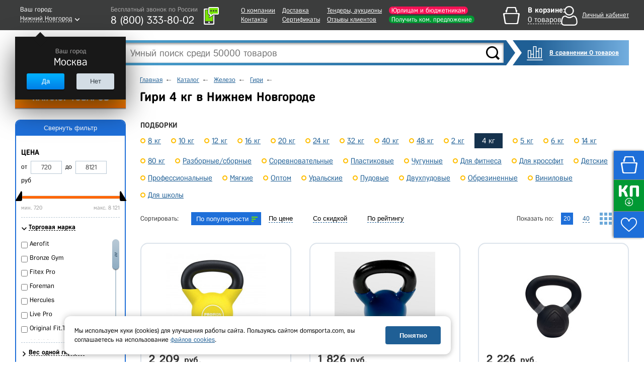

--- FILE ---
content_type: text/html; charset=UTF-8
request_url: https://nizhniy-novgorod.domsporta.com/catalog/giri_4_kg/
body_size: 39443
content:
    <!DOCTYPE HTML>
    <!--[if lt IE 7 ]>
    <html class="ie ie6 ie-lt10 ie-lt9 ie-lt8 ie-lt7 no-js" lang="en"> <![endif]-->
    <!--[if IE 7 ]>
    <html class="ie ie7 ie-lt10 ie-lt9 ie-lt8 no-js" lang="en"> <![endif]-->
    <!--[if IE 8 ]>
    <html class="ie ie8 ie-lt10 ie-lt9 no-js" lang="en"> <![endif]-->
    <!--[if IE 9 ]>
    <html class="ie ie9 ie-lt10 no-js" lang="en"> <![endif]-->
    <!--[if gt IE 9]><!-->
    <html class="no-js" lang="en" xmlns="http://www.w3.org/1999/html"><!--<![endif]-->
    <head>

                <title>Гири 4 кг - купить в Нижнем Новгороде, цены в Дом Спорта</title>
        <meta http-equiv="Content-Type" content="text/html; charset=UTF-8" />
<meta name="keywords" content="гири, гири купить, гири калибровочные, гиря цена" />
<meta name="description" content="Гири 4 кг - купить в компании «ДОМ СПОРТА» для ИП и юрлиц, госучреждений и розничных покупателей, в наличии и под заказ. Официальный дилер, на рынке с 2009 года. Доставка по Нижнему Новгороду и другим городам России, самовывоз. ☎ 8-800-333-80-02" />
<script type="text/javascript" data-skip-moving="true">(function(w, d, n) {var cl = "bx-core";var ht = d.documentElement;var htc = ht ? ht.className : undefined;if (htc === undefined || htc.indexOf(cl) !== -1){return;}var ua = n.userAgent;if (/(iPad;)|(iPhone;)/i.test(ua)){cl += " bx-ios";}else if (/Android/i.test(ua)){cl += " bx-android";}cl += (/(ipad|iphone|android|mobile|touch)/i.test(ua) ? " bx-touch" : " bx-no-touch");cl += w.devicePixelRatio && w.devicePixelRatio >= 2? " bx-retina": " bx-no-retina";var ieVersion = -1;if (/AppleWebKit/.test(ua)){cl += " bx-chrome";}else if ((ieVersion = getIeVersion()) > 0){cl += " bx-ie bx-ie" + ieVersion;if (ieVersion > 7 && ieVersion < 10 && !isDoctype()){cl += " bx-quirks";}}else if (/Opera/.test(ua)){cl += " bx-opera";}else if (/Gecko/.test(ua)){cl += " bx-firefox";}if (/Macintosh/i.test(ua)){cl += " bx-mac";}ht.className = htc ? htc + " " + cl : cl;function isDoctype(){if (d.compatMode){return d.compatMode == "CSS1Compat";}return d.documentElement && d.documentElement.clientHeight;}function getIeVersion(){if (/Opera/i.test(ua) || /Webkit/i.test(ua) || /Firefox/i.test(ua) || /Chrome/i.test(ua)){return -1;}var rv = -1;if (!!(w.MSStream) && !(w.ActiveXObject) && ("ActiveXObject" in w)){rv = 11;}else if (!!d.documentMode && d.documentMode >= 10){rv = 10;}else if (!!d.documentMode && d.documentMode >= 9){rv = 9;}else if (d.attachEvent && !/Opera/.test(ua)){rv = 8;}if (rv == -1 || rv == 8){var re;if (n.appName == "Microsoft Internet Explorer"){re = new RegExp("MSIE ([0-9]+[\.0-9]*)");if (re.exec(ua) != null){rv = parseFloat(RegExp.$1);}}else if (n.appName == "Netscape"){rv = 11;re = new RegExp("Trident/.*rv:([0-9]+[\.0-9]*)");if (re.exec(ua) != null){rv = parseFloat(RegExp.$1);}}}return rv;}})(window, document, navigator);</script>


<link href="/bitrix/cache/css/s1/main/kernel_main/kernel_main.css?167652319526563" type="text/css" rel="stylesheet" />
<link href="/bitrix/cache/css/s1/main/page_a0019ef3be9f284c625342f3d0aa9a7d/page_a0019ef3be9f284c625342f3d0aa9a7d.css?167652319026914" type="text/css" rel="stylesheet" />
<link href="/bitrix/cache/css/s1/main/template_c6ee8b0358db56e523b37d1066aec7b3/template_c6ee8b0358db56e523b37d1066aec7b3.css?1766640449669787" type="text/css" data-template-style="true" rel="stylesheet" />



<meta charset="utf-8">
<meta http-equiv="X-UA-Compatible" content="IE=edge">
<meta name="viewport" content="width=1024, initial-scale=1">
<link rel="shortcut icon" href="/images/favicon.ico">
<script src="/js/jquery-1.11.3.min.js" data-skip-moving="true"></script>
<script type="text/javascript" data-skip-moving="true">
                                                                            window.dataLayerMetrika = window.dataLayerMetrika || [];
                                                                            window._retag_data = {};	window._retag = window._retag || [];                                                                          
                                                                    </script>
<!--[if lt IE 9]><![endif]-->
<!--[if lte IE 6]><link rel="stylesheet" type="text/css" href="/css/ie6.css"><![endif]-->
<script data-skip-moving="true" src="https://www.artfut.com/static/tagtag.min.js?campaign_code=894f035573" async onerror='var self = this;window.ADMITAD=window.ADMITAD||{},ADMITAD.Helpers=ADMITAD.Helpers||{},ADMITAD.Helpers.generateDomains=function(){for(var e=new Date,n=Math.floor(new Date(2020,e.getMonth(),e.getDate()).setUTCHours(0,0,0,0)/1e3),t=parseInt(1e12*(Math.sin(n)+1)).toString(30),i=["de"],o=[],a=0;a<i.length;++a)o.push({domain:t+"."+i[a],name:t});return o},ADMITAD.Helpers.findTodaysDomain=function(e){function n(){var o=new XMLHttpRequest,a=i[t].domain,D="https://"+a+"/";o.open("HEAD",D,!0),o.onload=function(){setTimeout(e,0,i[t])},o.onerror=function(){++t<i.length?setTimeout(n,0):setTimeout(e,0,void 0)},o.send()}var t=0,i=ADMITAD.Helpers.generateDomains();n()},window.ADMITAD=window.ADMITAD||{},ADMITAD.Helpers.findTodaysDomain(function(e){if(window.ADMITAD.dynamic=e,window.ADMITAD.dynamic){var n=function(){return function(){return self.src?self:""}}(),t=n(),i=(/campaign_code=([^&]+)/.exec(t.src)||[])[1]||"";t.parentNode.removeChild(t);var o=document.getElementsByTagName("head")[0],a=document.createElement("script");a.src="https://www."+window.ADMITAD.dynamic.domain+"/static/"+window.ADMITAD.dynamic.name.slice(1)+window.ADMITAD.dynamic.name.slice(0,1)+".min.js?campaign_code="+i,o.appendChild(a)}});'></script>
<meta name="googlebot" content="noindex, nofollow"/>
<script async type="text/javascript" data-skip-moving="true">
    var digiScript = document.createElement('script');
    digiScript.src = '//cdn.diginetica.net/378/client.js';
    digiScript.defer = true;
    digiScript.async = true;
    document.head.appendChild(digiScript);
</script>



</head>
<body class="  js-basket-test">
<div style="display:none;float:left;">
    <script type="text/javascript" data-skip-moving="true">
        window.dataLayerMetrika = window.dataLayerMetrika || [];
    </script>
    <!-- Yandex.Metrika counter -->
    <script type="text/javascript" data-skip-moving="true">
        (function (d, w, c) {
            (w[c] = w[c] || []).push(function () {
                try {
                    w.yaCounter5164885 = new Ya.Metrika2({
                        id: 5164885,
                        clickmap: true,
                        trackLinks: true,
                        accurateTrackBounce: true,
                                                webvisor: true,
                                                ecommerce: "dataLayerMetrika"
                    });
                } catch (e) {
                }
            });

            var n = d.getElementsByTagName("script")[0],
                s = d.createElement("script"),
                f = function () {
                    n.parentNode.insertBefore(s, n);
                };
            s.type = "text/javascript";
            s.async = true;
            s.src = "https://mc.yandex.ru/metrika/tag.js";

            if (w.opera == "[object Opera]") {
                d.addEventListener("DOMContentLoaded", f, false);
            } else {
                f();
            }
        })(document, window, "yandex_metrika_callbacks2");
    </script>
    <noscript>
        <div><img src="https://mc.yandex.ru/watch/5164885" style="position:absolute; left:-9999px;" alt=""/></div>
    </noscript>
    </div>






    <div class="l-wrapper">
    <div id="all">
    <header class="header ">
        <div class="header__top-row">
            <div class="wrapper header__top-row-inner">
                <div class="city-selector">
                    <div id="cityBlockFrame" style="min-height: 40px;" data-url="/catalog/giri_4_kg/">
    <!--'start_frame_cache_cityBlockFrame'-->    <a href="#town-select" class="popup-open-town" onclick="gtag('event', 'city');">
        <span class="legend">Ваш город:</span>
        <span class="town"><span class="bb">Нижний Новгород</span></span>
    </a>

    <div class="helper" style="display:block">
        <div class="legend">Ваш город</div>
        <div class="town-name">Москва</div>
        <div class="buttons">
			<div class="button js-confirm-city">

				<button class="CityChange" data-link="//www.domsporta.com/catalog/giri_4_kg/"
						data-href="/ajax/requestCityList.php?CityChange=20">Да</button>
			</div>
			<div class="button button-gray popup-open-town"><button>Нет</button></div>
        </div>
    </div>
    <!--'end_frame_cache_cityBlockFrame'--></div>
                </div>
                <div class="work-time-block">
                    <a href="#callback" class="js-callback-open"
                       onclick="yaCounter5164885.reachGoal('CallBackClick');">
                        <i class="ico-tel"></i>
                        <span class="callback">
							<span class="legend">Закажите</span>
							<span class="cb">обратный звонок</span>
						</span>
                        <div id="top_office_block">
    <!--'start_frame_cache_top_office_block'-->        <span class="work-time">Бесплатный звонок по России</span>
        <span class="phone">
        8 (800)  333-80-02                <span class="hide"><br>
                    <span class="work-time">Ежедневно c 11:00 до 20:00</span><br>
                    +7 (831) 261-33-27                </span>
    </span>
            <!--'end_frame_cache_top_office_block'--></div>
                    </a>
                </div>
                <nav class="header__nav-block">
                    
    <ul>
                    <li>
                <a class=""
                   href="/company/">О компании</a>
            </li>
                                <li>
                <a class=""
                   href="/company/contacts/">Контакты</a>
            </li>
            </ul><ul>                    <li>
                <a class=""
                   href="/buy/delivery/">Доставка</a>
            </li>
                                <li>
                <a class="l"
                   href="/company/our-certificates/">Сертификаты</a>
            </li>
            </ul><ul>                    <li>
                <a class=""
                   href="/company/tender/">Тендеры, аукционы</a>
            </li>
                                <li>
                <a class=""
                   href="/company/customer-reviews/">Отзывы клиентов</a>
            </li>
            </ul><ul>                    <li>
                <a class="header__nav-accent-copr"
                   href="/company/cooperation/">Юрлицам и бюджетникам</a>
            </li>
                                <li>
                <a class="header__nav-accent"
                   href="/company/feedback/">Получить ком. предложение</a>
            </li>
            </ul><ul>            </ul>
                </nav>
                <div id="bx_basketDTSmQZ" ><!--'start_frame_cache_bx_basketDTSmQZ'--><div class="header-cart empty bx-basket bx-opener">
<div class="legend">В корзине:</div>
<div class="goods"><a href="/basket/" onclick="ym(5164885,'reachGoal','HeaderBasketClick_desktop');"><span class="bb">0 товаров</span></a></div>
</div><!--'end_frame_cache_bx_basketDTSmQZ'--></div>
                <div class="header__personal" id="authBlockResult">
                    <a href="#login-block" class="login-open" style="display: none"></a>
<!--'start_frame_cache_iIjGFB'-->    <div class="b-personal__top-link-wrapper">
        <a href="#" class="js-login-open b-personal__top-authorize">
            <span class="name">Личный кабинет</span>
        </a>
    </div>
<!--'end_frame_cache_iIjGFB'-->
                    </div>
            </div>
        </div>
        <noindex>
            <div class="wrapper b-header__message-wrap js-header-message-wrap" style="display:none;">
                <div class="b-header__message -clipped">
                    <div class="js-header-message"></div>
                    <span class="b-header__message-close js-header-message-close"></span>
                    <a href="javascript:;" class="js-header-read-more b-header__message-read-more">Читать далее</a>
                </div>
            </div>
        </noindex>
        <div class="header__middle-row wrapper">
            <div class="header__search header-search">
                <div class="header__logo">
                                        <a href="/">
                                                <img src="/images/logo_site_white.png" alt="Интернет-магазин спортивных товаров DomSporta.com"
                             class="b-header__logo" title="Интернет-магазин «Дом Спорта»"/>
                                            </a>
                                </div>
                	<div id="title-search">
		<form action="/search/index.php">
			<input id="title-search-input" type="text" name="q" value="" size="40" maxlength="100" autocomplete="off" placeholder="Умный поиск среди 50000 товаров"/>
			<input name="s" type="submit" value="" class="button"/>
		</form>
		<div class="fast-search-result" style="display: none">
		</div>
	</div>
            </div>
            <div class="button compare-block">
                <a href="/compare/" class="b-compare__header">
                    В сравнении 0 товаров                </a>
            </div>
        </div>
        <div id="header-bottom" >
            <div class="wrapper clearfix ">
                                <!--noindex-->
<nav id="catalog-menu"  >
	<ul>
		<li class="level0">
							<button type="button" class="show-hide all-cat" data-block="level0">КАТАЛОГ ТОВАРОВ</button>
			
			<div class="catalog-main">
				<ul>
					
						<li class="first-level">
                                                            <a href="/catalog/voleybol/">Волейбол</a>
                            															<ul>
																			<li class="second-level">
                                            											    <a href="/catalog/myachi_voleybolnye/">Мячи волейбольные</a>
                                            																							<ul>
																											<li>
                                                                                                                            <a href="/catalog/myachi_dlya_plyazhnogo_voleybola/">Для пляжного волейбола</a>
                                                            														</li>
																											<li>
                                                                                                                            <a href="/catalog/myachi_voleybolnye_5_razmer/">5 размер</a>
                                                            														</li>
																											<li>
                                                                                                                            <a href="/catalog/myachi_voleybolnye_professionalnye/">Профессиональные</a>
                                                            														</li>
																											<li>
                                                                                                                            <a href="/catalog/myachi_voleybolnye_utyazhelennye/">Утяжеленные</a>
                                                            														</li>
																											<li>
                                                                                                                            <a href="/catalog/myachi_voleybolnye_na_rastyazhkakh/">На растяжках</a>
                                                            														</li>
																											<li>
                                                                                                                            <a href="/catalog/myachi_voleybolnye_dlya_shkoly/">Для школы</a>
                                                            														</li>
																											<li>
                                                                                                                            <a href="/catalog/myachi_dlya_klassicheskogo_voleybola/">Для классического волейбола</a>
                                                            														</li>
																											<li>
                                                                                                                            <a href="/catalog/myachi_voleybolnye_lyubitelskie/">Любительские</a>
                                                            														</li>
																											<li>
                                                                                                                            <a href="/catalog/myachi_dlya_voleybola_trenirovochnye/">Тренировочные</a>
                                                            														</li>
																											<li>
                                                                                                                            <a href="/catalog/myachi_voleybolnye_matchevye/"> Матчевые</a>
                                                            														</li>
																											<li>
                                                                                                                            <a href="/catalog/myachi_voleybolnye_mikasa/">Mikasa</a>
                                                            														</li>
																											<li>
                                                                                                                            <a href="/catalog/myachi_voleybolnye_torres/">Torres</a>
                                                            														</li>
																											<li>
                                                                                                                            <a href="/catalog/myachi_voleybolnye_jogel/">Jogel</a>
                                                            														</li>
																									</ul>
																					</li>
																			<li class="second-level">
                                            											    <a href="/catalog/setki_voleybolnye/">Сетки волейбольные</a>
                                            																							<ul>
																											<li>
                                                                                                                            <a href="/catalog/setki_voleybolnye_dlya_zala/">Для зала</a>
                                                            														</li>
																											<li>
                                                                                                                            <a href="/catalog/setki_dlya_plyazhnogo_voleybola/">Для пляжного волейбола</a>
                                                            														</li>
																											<li>
                                                                                                                            <a href="/catalog/setki_voleybolnye_s_trosom/">С тросом</a>
                                                            														</li>
																											<li>
                                                                                                                            <a href="/catalog/setki_voleybolnye_professionalnye/">Профессиональные</a>
                                                            														</li>
																											<li>
                                                                                                                            <a href="/catalog/setki_voleybolnye_dlya_shkoly/">Для школы</a>
                                                            														</li>
																									</ul>
																					</li>
																			<li class="second-level">
                                            											    <a href="/catalog/stoyki_voleybolnye/">Стойки волейбольные</a>
                                            																							<ul>
																											<li>
                                                                                                                            <a href="/catalog/massovaya_voleybolnaya_stoyka/">Массовая</a>
                                                            														</li>
																											<li>
                                                                                                                            <a href="/catalog/teleskopicheskaya_voleybolnaya_stoyka/">Телескопическая</a>
                                                            														</li>
																											<li>
                                                                                                                            <a href="/catalog/pristennaya_voleybolnaya_stoyka/">Пристенная</a>
                                                            														</li>
																											<li>
                                                                                                                            <a href="/catalog/stoyki_voleybolnye_mobilnye/">Мобильные</a>
                                                            														</li>
																											<li>
                                                                                                                            <a href="/catalog/stoyki_voleybolnye_ulichnye/">Уличные</a>
                                                            														</li>
																											<li>
                                                                                                                            <a href="/catalog/stoyki_voleybolnye_so_stakanami/">Со стаканами</a>
                                                            														</li>
																											<li>
                                                                                                                            <a href="/catalog/stoyki_voleybolnye_s_setkoy/">С сеткой</a>
                                                            														</li>
																											<li>
                                                                                                                            <a href="/catalog/stoyki_voleybolnye_dlya_zala/">Для зала</a>
                                                            														</li>
																											<li>
                                                                                                                            <a href="/catalog/stoyki_voleybolnye_dlya_shkoly/">Для школы</a>
                                                            														</li>
																									</ul>
																					</li>
																			<li class="second-level">
                                            											    <a href="/catalog/voleybolnye_antenny/">Антенны и карманы</a>
                                            																					</li>
																			<li class="second-level">
                                            											    <a href="/catalog/setki_sumki_dlya_voleybolnykh_myachey/">Сетки, сумки для волейбольных мячей</a>
                                            																					</li>
																			<li class="second-level">
                                            											    <a href="/catalog/sudeyskie_vyshki_dlya_voleybola/">Судейские вышки</a>
                                            																					</li>
																			<li class="second-level">
                                            											    <a href="/catalog/razmetka_dlya_voleybola/">Разметка площадки</a>
                                            																					</li>
																			<li class="second-level">
                                            											    <a href="/catalog/drugoe_voleybol/">Аксессуары</a>
                                            																					</li>
																			<li class="second-level">
                                            											    <a href="/catalog/tablo_dlya_voleybola/">Табло для волейбола</a>
                                            																					</li>
																			<li class="second-level">
                                            											    <a href="/catalog/forma_voleybolnaya/">Форма, одежда волейбольная</a>
                                            																					</li>
																			<li class="second-level">
                                            											    <a href="/catalog/trosy_dlya_voleybolnykh_setok/">Тросы для сеток</a>
                                            																					</li>
																			<li class="second-level">
                                            											    <a href="/catalog/trenazhery_dlya_voleybola/">Тренажеры для волейбола</a>
                                            																					</li>
																			<li class="second-level">
                                            											    <a href="/catalog/protektory_dlya_voleybolnykh_stoek/">Протекторы для стоек</a>
                                            																					</li>
																			<li class="second-level">
                                            											    <a href="/catalog/protivovesy_dlya_voleybolnykh_stoek/">Противовесы для волейбольных стоек</a>
                                            																					</li>
																			<li class="second-level">
                                            											    <a href="/catalog/korziny_telezhki_dlya_voleybolnykh_myachey/">Корзины, тележки для волейбольных мячей</a>
                                            																					</li>
																	</ul>
													</li>
					
						<li class="first-level">
                                                            <a href="/catalog/futbol/">Футбол</a>
                            															<ul>
																			<li class="second-level">
                                            											    <a href="/catalog/myachi_futbolnye/">Мячи футбольные</a>
                                            																							<ul>
																											<li>
                                                                                                                            <a href="/catalog/myachi_dlya_bolshogo_futbola/">Для большого футбола</a>
                                                            														</li>
																											<li>
                                                                                                                            <a href="/catalog/myachi_dlya_futzala_mini_futbola/">Для футзала (мини-футбола)</a>
                                                            														</li>
																											<li>
                                                                                                                            <a href="/catalog/myachi_futbolnye_5_razmer/">5 размер</a>
                                                            														</li>
																											<li>
                                                                                                                            <a href="/catalog/myachi_futbolnye_4_razmer/">4 размер</a>
                                                            														</li>
																											<li>
                                                                                                                            <a href="/catalog/myachi_futbolnye_3_razmer/">3 размер</a>
                                                            														</li>
																											<li>
                                                                                                                            <a href="/catalog/myachi_futbolnye_2_razmer/">2 размер</a>
                                                            														</li>
																											<li>
                                                                                                                            <a href="/catalog/myachi_futbolnye_1_razmer/">1 размер</a>
                                                            														</li>
																											<li>
                                                                                                                            <a href="/catalog/myachi_futbolnye_professionalnye/">Профессиональные</a>
                                                            														</li>
																											<li>
                                                                                                                            <a href="/catalog/myayachi_futbolnye_trenirovochnye/">Тренировочные</a>
                                                            														</li>
																											<li>
                                                                                                                            <a href="/catalog/myachi_dlya_plyazhnogo_futbola/">Для пляжного футбола</a>
                                                            														</li>
																											<li>
                                                                                                                            <a href="/catalog/myachi_futbolnye_optom/">Оптом</a>
                                                            														</li>
																											<li>
                                                                                                                            <a href="/catalog/myachi_futbolnye_rezinovye/">Резиновые</a>
                                                            														</li>
																											<li>
                                                                                                                            <a href="/catalog/myachi_futbolnye_dlya_shkoly/">Для школы</a>
                                                            														</li>
																											<li>
                                                                                                                            <a href="/catalog/myachi_futbolnye_adidas/">Adidas</a>
                                                            														</li>
																											<li>
                                                                                                                            <a href="/catalog/myachi_futbolnye_select/">Select</a>
                                                            														</li>
																											<li>
                                                                                                                            <a href="/catalog/myachi_futbolnye_torres/">Torres</a>
                                                            														</li>
																											<li>
                                                                                                                            <a href="/catalog/myachi_futbolnye_jogel/">Jogel</a>
                                                            														</li>
																									</ul>
																					</li>
																			<li class="second-level">
                                            											    <a href="/catalog/vorota_futbolnye/">Ворота футбольные</a>
                                            																							<ul>
																											<li>
                                                                                                                            <a href="/catalog/dlya_mini_futbola/">Для мини футбола</a>
                                                            														</li>
																											<li>
                                                                                                                            <a href="/catalog/vorota_732x244m/">Размер 7,32x2,44м</a>
                                                            														</li>
																											<li>
                                                                                                                            <a href="/catalog/vorota_5x2m/">Размер 5x2м</a>
                                                            														</li>
																											<li>
                                                                                                                            <a href="/catalog/vorota_gandbolnye/">Для гандбола</a>
                                                            														</li>
																											<li>
                                                                                                                            <a href="/catalog/vorota_futbolnye_razmer_3kh2_m/">Размер 3х2 м</a>
                                                            														</li>
																											<li>
                                                                                                                            <a href="/catalog/vorota_dlya_plyazhnogo_futbola/">Для пляжного футбола</a>
                                                            														</li>
																											<li>
                                                                                                                            <a href="/catalog/vorota_futbolnye_perenosnye/">Переносные</a>
                                                            														</li>
																											<li>
                                                                                                                            <a href="/catalog/vorota_futbolnye_detskie/">Детские</a>
                                                            														</li>
																											<li>
                                                                                                                            <a href="/catalog/vorota_futbolnye_skladnye/">Складные</a>
                                                            														</li>
																											<li>
                                                                                                                            <a href="/catalog/vorota_futbolnye_alyuminievye/">Алюминиевые</a>
                                                            														</li>
																											<li>
                                                                                                                            <a href="/catalog/vorota_futbolnye_stalnye/">Стальные</a>
                                                            														</li>
																											<li>
                                                                                                                            <a href="/catalog/vorota_futbolnye_plastikovye/">Пластиковые</a>
                                                            														</li>
																											<li>
                                                                                                                            <a href="/catalog/vorota_futbolnye_s_basketbolnym_shchitom_i_koltsom/">С баскетбольным щитом и кольцом</a>
                                                            														</li>
																											<li>
                                                                                                                            <a href="/catalog/futbolnye_vorota_professionalnye/">Профессиональные</a>
                                                            														</li>
																											<li>
                                                                                                                            <a href="/catalog/vorota_futbolnye_trenirovochnye/">Тренировочные</a>
                                                            														</li>
																									</ul>
																					</li>
																			<li class="second-level">
                                            											    <a href="/catalog/setki_dlya_futbolnykh_vorot/">Сетки для ворот</a>
                                            																							<ul>
																											<li>
                                                                                                                            <a href="/catalog/setki_dlya_mini_futbolnykh_vorot/">Для мини футбола</a>
                                                            														</li>
																											<li>
                                                                                                                            <a href="/catalog/setki_dlya_vorot_732x244sm/">Размер 732x244см</a>
                                                            														</li>
																											<li>
                                                                                                                            <a href="/catalog/setka_gasitel/">Сетка-гаситель</a>
                                                            														</li>
																											<li>
                                                                                                                            <a href="/catalog/setki_dlya_futbolnykh_vorot_razmer_3kh2_m/">Размер 3х2 м</a>
                                                            														</li>
																											<li>
                                                                                                                            <a href="/catalog/setka_gandbolnaya/">Сетка гандбольная</a>
                                                            														</li>
																											<li>
                                                                                                                            <a href="/catalog/setki_dlya_futbolnykh_vorot_dlya_shkoly/">Для школы</a>
                                                            														</li>
																									</ul>
																					</li>
																			<li class="second-level">
                                            											    <a href="/catalog/getry_futbolnye/">Гетры</a>
                                            																					</li>
																			<li class="second-level">
                                            											    <a href="/catalog/forma_dlya_futbola/">Футбольная форма и одежда</a>
                                            																							<ul>
																											<li>
                                                                                                                            <a href="/catalog/shorty_dlya_futbola/">Шорты</a>
                                                            														</li>
																											<li>
                                                                                                                            <a href="/catalog/futbolki_dlya_futbola/">Футболки</a>
                                                            														</li>
																									</ul>
																					</li>
																			<li class="second-level">
                                            											    <a href="/catalog/butsy/">Бутсы</a>
                                            																							<ul>
																											<li>
                                                                                                                            <a href="/catalog/butsy_s_shipami/">С шипами</a>
                                                            														</li>
																											<li>
                                                                                                                            <a href="/catalog/butsy_dlya_zala/">Для зала</a>
                                                            														</li>
																									</ul>
																					</li>
																			<li class="second-level">
                                            											    <a href="/catalog/shchitki_futbolnye/">Щитки</a>
                                            																							<ul>
																											<li>
                                                                                                                            <a href="/catalog/shchitki_futbolnye_detskie/">Детские</a>
                                                            														</li>
																									</ul>
																					</li>
																			<li class="second-level">
                                            											    <a href="/catalog/odezhda_dlya_vratarey/">Одежда для вратарей</a>
                                            																					</li>
																			<li class="second-level">
                                            											    <a href="/catalog/perchatki_vratarskie/">Перчатки вратарские</a>
                                            																					</li>
																			<li class="second-level">
                                            											    <a href="/catalog/prochee_futbol/">Аксессуары и футбольные тренажеры</a>
                                            																					</li>
																			<li class="second-level">
                                            											    <a href="/catalog/setki_sumki_dlya_futbolnykh_myachey/">Сумки, чехлы для мячей</a>
                                            																					</li>
																			<li class="second-level">
                                            											    <a href="/catalog/tablo_dlya_futbola/">Табло для футбола</a>
                                            																					</li>
																			<li class="second-level">
                                            											    <a href="/catalog/protivovesy_dlya_futbolnykh_vorot/">Противовесы для футбольных ворот</a>
                                            																					</li>
																	</ul>
													</li>
					
						<li class="first-level">
                                                            <a href="/catalog/basketbol/">Баскетбол</a>
                            															<ul>
																			<li class="second-level">
                                            											    <a href="/catalog/myachi_basketbolnye/">Мячи баскетбольные</a>
                                            																							<ul>
																											<li>
                                                                                                                            <a href="/catalog/basketbolnyy_myach_7_razmer/">7 размер</a>
                                                            														</li>
																											<li>
                                                                                                                            <a href="/catalog/basketbolnyy_myach_6_razmer/">6 размер</a>
                                                            														</li>
																											<li>
                                                                                                                            <a href="/catalog/basketbolnyy_myach_5_razmer/">5 размер</a>
                                                            														</li>
																											<li>
                                                                                                                            <a href="/catalog/basketbolnye_myachi_3_razmer/">3 размер</a>
                                                            														</li>
																											<li>
                                                                                                                            <a href="/catalog/basketbolnye_myachi_professionalnye/">Профессиональные</a>
                                                            														</li>
																											<li>
                                                                                                                            <a href="/catalog/basketbolnye_myachi_ulichnye/">Уличные</a>
                                                            														</li>
																											<li>
                                                                                                                            <a href="/catalog/basketbolnye_myachi_kozhanye/">Кожаные</a>
                                                            														</li>
																											<li>
                                                                                                                            <a href="/catalog/basketbolnye_myachi_suvenirnye/">Сувенирные</a>
                                                            														</li>
																											<li>
                                                                                                                            <a href="/catalog/myachi_basketbolnye_dlya_shkoly/">Для школы</a>
                                                            														</li>
																											<li>
                                                                                                                            <a href="/catalog/myachi_basketbolnye_spalding/">Spalding</a>
                                                            														</li>
																											<li>
                                                                                                                            <a href="/catalog/myachi_baksketbolnye_molten/">Molten</a>
                                                            														</li>
																											<li>
                                                                                                                            <a href="/catalog/myachi_basketbolnye_torres/">Torres</a>
                                                            														</li>
																											<li>
                                                                                                                            <a href="/catalog/myachi_basketbolnye_jogel/">Jogel</a>
                                                            														</li>
																									</ul>
																					</li>
																			<li class="second-level">
                                            											    <a href="/catalog/basketbolnaya_ferma/">Фермы для щита</a>
                                            																							<ul>
																											<li>
                                                                                                                            <a href="/catalog/fermy_basketbolnye_nastennye/">Настенные</a>
                                                            														</li>
																											<li>
                                                                                                                            <a href="/catalog/fermy_basketbolnye_skladnye/">Складные</a>
                                                            														</li>
																											<li>
                                                                                                                            <a href="/catalog/basketolnaya_ferma_dlya_shkoly/">Для школы</a>
                                                            														</li>
																									</ul>
																					</li>
																			<li class="second-level">
                                            											    <a href="/catalog/basketbolnye_koltsa/">Баскетбольные кольца</a>
                                            																							<ul>
																											<li>
                                                                                                                            <a href="/catalog/koltso_basketbolnoe_standartnoe/">Стандартное</a>
                                                            														</li>
																											<li>
                                                                                                                            <a href="/catalog/koltso_basketbolnoe_s_amortizatsiey/">Амортизационное</a>
                                                            														</li>
																											<li>
                                                                                                                            <a href="/catalog/basketbolnye_koltsa_antivandalnye/">Антивандальные</a>
                                                            														</li>
																											<li>
                                                                                                                            <a href="/catalog/basketbolnye_koltsa_professionalnye/">Профессиональные</a>
                                                            														</li>
																											<li>
                                                                                                                            <a href="/catalog/basketbolnye_koltsa_usilennoe/">Усиленное</a>
                                                            														</li>
																											<li>
                                                                                                                            <a href="/catalog/basketbolnye_koltsa_5_razmer/">5 размер</a>
                                                            														</li>
																											<li>
                                                                                                                            <a href="/catalog/basketbolnye_koltsa_s_setkoy/">С сеткой</a>
                                                            														</li>
																											<li>
                                                                                                                            <a href="/catalog/basketbolnye_koltsa_dlya_shkoly/">Для школы</a>
                                                            														</li>
																									</ul>
																					</li>
																			<li class="second-level">
                                            											    <a href="/catalog/basketbolnye_setki/">Сетки для колец</a>
                                            																							<ul>
																											<li>
                                                                                                                            <a href="/catalog/basketbolnye_setki_metallicheskie/">Металлические</a>
                                                            														</li>
																											<li>
                                                                                                                            <a href="/catalog/basketbolnye_setki_dlya_shkoly/">Для школы</a>
                                                            														</li>
																									</ul>
																					</li>
																			<li class="second-level">
                                            											    <a href="/catalog/stoyki_dlya_basketbola/">Стойки для баскетбола</a>
                                            																							<ul>
																											<li>
                                                                                                                            <a href="/catalog/stoyki_dlya_basketbola_mobilnye/">Мобильные</a>
                                                            														</li>
																											<li>
                                                                                                                            <a href="/catalog/basketbolnye_stoyki_statsionarnye/">Стационарные</a>
                                                            														</li>
																											<li>
                                                                                                                            <a href="/catalog/basketbolnye_stoyki_s_koltsom/">С кольцом</a>
                                                            														</li>
																											<li>
                                                                                                                            <a href="/catalog/basketbolnye_stoyki_s_shchitom/">С щитом</a>
                                                            														</li>
																											<li>
                                                                                                                            <a href="/catalog/ulichnye_stoyki_dlya_basketbola/">Уличные</a>
                                                            														</li>
																											<li>
                                                                                                                            <a href="/catalog/stoyki_dlya_basketbola_detskie/">Детские</a>
                                                            														</li>
																											<li>
                                                                                                                            <a href="/catalog/stoyki_dlya_basketbola_professionalnye/">Профессиональные</a>
                                                            														</li>
																											<li>
                                                                                                                            <a href="/catalog/stoyki_dlya_basketbola_v_shkolu/">В школу</a>
                                                            														</li>
																									</ul>
																					</li>
																			<li class="second-level">
                                            											    <a href="/catalog/basketbolnye_shchity/">Баскетбольные щиты</a>
                                            																							<ul>
																											<li>
                                                                                                                            <a href="/catalog/basketbolnye_shchity_professionalnye/">Профессиональные</a>
                                                            														</li>
																											<li>
                                                                                                                            <a href="/catalog/basketbolnye_shchity_trenirovochnye/">Тренировочные</a>
                                                            														</li>
																											<li>
                                                                                                                            <a href="/catalog/basketbolnye_shchity_iz_orgstekla/">Оргстекла</a>
                                                            														</li>
																											<li>
                                                                                                                            <a href="/catalog/basketbolnye_shchity_s_koltsom/">С кольцом</a>
                                                            														</li>
																											<li>
                                                                                                                            <a href="/catalog/basketbolnye_shchity_dlya_shkoly/">Для школы</a>
                                                            														</li>
																									</ul>
																					</li>
																			<li class="second-level">
                                            											    <a href="/catalog/protektor_zashchita_basketbolnogo_shchita/">Протектор, защита для щита</a>
                                            																					</li>
																			<li class="second-level">
                                            											    <a href="/catalog/prochee_basketbol/">Аксессуары</a>
                                            																					</li>
																			<li class="second-level">
                                            											    <a href="/catalog/setki_sumki_dlya_basketbolnykh_myachey/">Сумки и чехлы для баскетбольных мячей</a>
                                            																					</li>
																			<li class="second-level">
                                            											    <a href="/catalog/basketbolnaya_forma/">Баскетбольная форма, одежда</a>
                                            																							<ul>
																											<li>
                                                                                                                            <a href="/catalog/mayki_basketbolnye/">Майки</a>
                                                            														</li>
																											<li>
                                                                                                                            <a href="/catalog/shorty_basketbolnye/">Шорты</a>
                                                            														</li>
																											<li>
                                                                                                                            <a href="/catalog/basketbolnaya_forma_dlya_shkoly/">Для школы</a>
                                                            														</li>
																									</ul>
																					</li>
																			<li class="second-level">
                                            											    <a href="/catalog/tablo_dlya_basketbola/">Табло для баскетбола</a>
                                            																					</li>
																			<li class="second-level">
                                            											    <a href="/catalog/protivovesy_dlya_basketbolnykh_stoek/">Противовесы для баскетбольных стоек</a>
                                            																					</li>
																			<li class="second-level">
                                            											    <a href="/catalog/korziny_telezhki_dlya_basketbolnykh_myachey/">Корзины, тележки для баскетбольных мячей</a>
                                            																					</li>
																	</ul>
													</li>
					
						<li class="first-level">
                                                            <a href="/catalog/zimniy_sport/">Зимний спорт</a>
                            															<ul>
																			<li class="second-level">
                                            											    <a href="/catalog/begovye_lyzhi/">Беговые лыжи</a>
                                            																							<ul>
																											<li>
                                                                                                                            <a href="/catalog/lyzhi/">Лыжи</a>
                                                            														</li>
																											<li>
                                                                                                                            <a href="/catalog/botinki_dlya_begovykh_lyzh/">Ботинки для беговых лыж</a>
                                                            														</li>
																											<li>
                                                                                                                            <a href="/catalog/palki_dlya_begovykh_lyzh/">Палки для беговых лыж</a>
                                                            														</li>
																											<li>
                                                                                                                            <a href="/catalog/krepleniya_lyzhnye/">Крепления лыжные</a>
                                                            														</li>
																											<li>
                                                                                                                            <a href="/catalog/mini_lyzhi/">Мини-лыжи</a>
                                                            														</li>
																											<li>
                                                                                                                            <a href="/catalog/svyazki_dlya_begovykh_lyzh/">Связки для беговых лыж</a>
                                                            														</li>
																									</ul>
																					</li>
																			<li class="second-level">
                                            											    <a href="/catalog/khokkey/">Хоккей</a>
                                            																							<ul>
																											<li>
                                                                                                                            <a href="/catalog/konki_khokkeynye/">Коньки хоккейные</a>
                                                            														</li>
																											<li>
                                                                                                                            <a href="/catalog/khokkeynye_korobki/">Хоккейные коробки</a>
                                                            														</li>
																											<li>
                                                                                                                            <a href="/catalog/klyushki/">Клюшки</a>
                                                            														</li>
																											<li>
                                                                                                                            <a href="/catalog/shayby/">Шайбы</a>
                                                            														</li>
																											<li>
                                                                                                                            <a href="/catalog/zashchita_khokkeynaya/">Защита хоккейная</a>
                                                            														</li>
																											<li>
                                                                                                                            <a href="/catalog/vorota_setki/">Хоккейные ворота</a>
                                                            														</li>
																											<li>
                                                                                                                            <a href="/catalog/setki_dlya_khokkeynykh_vorot/">Сетки для хоккейных ворот</a>
                                                            														</li>
																											<li>
                                                                                                                            <a href="/catalog/odezhda_dlya_khokkeya/">Одежда для хоккея</a>
                                                            														</li>
																											<li>
                                                                                                                            <a href="/catalog/stellazhi_dlya_klyushek/">Стеллажи для клюшек</a>
                                                            														</li>
																											<li>
                                                                                                                            <a href="/catalog/stellazhi_dlya_khokkeynykh_konkov/">Стеллажи для хоккейных коньков</a>
                                                            														</li>
																											<li>
                                                                                                                            <a href="/catalog/sumki_dlya_khokkeynyy_konkov/">Сумки для хоккейный коньков</a>
                                                            														</li>
																											<li>
                                                                                                                            <a href="/catalog/trenirovochnyy_inventar_dlya_khokkeya/">Тренировочный инвентарь для хоккея</a>
                                                            														</li>
																											<li>
                                                                                                                            <a href="/catalog/aksessuary_dlya_khokkeya/">Аксессуары для хоккея</a>
                                                            														</li>
																											<li>
                                                                                                                            <a href="/catalog/shlemy_dlya_khokkeya/">Шлемы для хоккея</a>
                                                            														</li>
																											<li>
                                                                                                                            <a href="/catalog/tablo_dlya_khokkeya/">Табло для хоккея</a>
                                                            														</li>
																									</ul>
																					</li>
																			<li class="second-level">
                                            											    <a href="/catalog/gornolyzhnyy_sport_1/">Горнолыжный спорт</a>
                                            																							<ul>
																											<li>
                                                                                                                            <a href="/catalog/shlemy_gornolyzhnye_i_snoubordicheskie/">Шлемы горнолыжные и сноубордические</a>
                                                            														</li>
																											<li>
                                                                                                                            <a href="/catalog/ochki_gornolyzhnye/">Очки горнолыжные</a>
                                                            														</li>
																									</ul>
																					</li>
																			<li class="second-level">
                                            											    <a href="/catalog/figurnoe_katanie/">Фигурное катание</a>
                                            																							<ul>
																											<li>
                                                                                                                            <a href="/catalog/konki_figurnye/">Коньки фигурные</a>
                                                            														</li>
																											<li>
                                                                                                                            <a href="/catalog/konki_ledovye/">Коньки ледовые</a>
                                                            														</li>
																											<li>
                                                                                                                            <a href="/catalog/aksessuary_dlya_konkov/">Аксессуары для коньков</a>
                                                            														</li>
																									</ul>
																					</li>
																			<li class="second-level">
                                            											    <a href="/catalog/khranenie_lyzh_i_snoubordov/">Хранение лыж и сноубордов</a>
                                            																					</li>
																			<li class="second-level">
                                            											    <a href="/catalog/smazki_i_instrumenty/">Смазки и инструменты</a>
                                            																							<ul>
																											<li>
                                                                                                                            <a href="/catalog/mazi_derzhaniya_i_klistery/">Мази держания и клистеры</a>
                                                            														</li>
																											<li>
                                                                                                                            <a href="/catalog/parafiny/">Парафины</a>
                                                            														</li>
																											<li>
                                                                                                                            <a href="/catalog/poroshki_i_uskoriteli/">Порошки и ускорители</a>
                                                            														</li>
																											<li>
                                                                                                                            <a href="/catalog/servis_i_instrumenty/">Сервис и инструменты</a>
                                                            														</li>
																											<li>
                                                                                                                            <a href="/catalog/ukhod_za_lyzhami/">Уход за лыжами</a>
                                                            														</li>
																											<li>
                                                                                                                            <a href="/catalog/ekspress_smazki/">Экспресс смазки</a>
                                                            														</li>
																									</ul>
																					</li>
																			<li class="second-level">
                                            											    <a href="/catalog/khokkey_s_myachom/">Хоккей с мячом</a>
                                            																							<ul>
																											<li>
                                                                                                                            <a href="/catalog/klyushka_dlya_khokkeya_s_myachom/">Клюшка</a>
                                                            														</li>
																											<li>
                                                                                                                            <a href="/catalog/myachi_dlya_khokkeya_s_myachom/">Мячи</a>
                                                            														</li>
																											<li>
                                                                                                                            <a href="/catalog/vorota_dlya_khokkeya_s_myachom/">Ворота</a>
                                                            														</li>
																									</ul>
																					</li>
																			<li class="second-level">
                                            											    <a href="/catalog/chekhly_dlya_lyzh_i_snoubordov/">Чехлы для лыж и сноубордов</a>
                                            																					</li>
																	</ul>
													</li>
					
						<li class="first-level">
                                                            <a href="/catalog/ulichnye_trenazhery_i_workout/">Уличные тренажеры и Workout</a>
                            															<ul>
																			<li class="second-level">
                                            											    <a href="/catalog/sportivnye_kompleksy_dlya_ulitsy/">Спортивные комплексы для улицы</a>
                                            																					</li>
																			<li class="second-level">
                                            											    <a href="/catalog/ulichnye_trenazhery/">Уличные тренажеры</a>
                                            																							<ul>
																											<li>
                                                                                                                            <a href="/catalog/ulichnye_begovye_dorozhki/">Беговые дорожки</a>
                                                            														</li>
																											<li>
                                                                                                                            <a href="/catalog/ulichnye_velotrenazhery/">Велотренажеры</a>
                                                            														</li>
																											<li>
                                                                                                                            <a href="/catalog/ulichnye_steppery/">Степперы</a>
                                                            														</li>
																											<li>
                                                                                                                            <a href="/catalog/ulichnye_skami_dlya_pressa/">Скамьи для пресса</a>
                                                            														</li>
																											<li>
                                                                                                                            <a href="/catalog/ulichnye_trenazhery_greblya/">Гребля</a>
                                                            														</li>
																											<li>
                                                                                                                            <a href="/catalog/ulichnye_giperekstenzii/">Гиперэкстензии</a>
                                                            														</li>
																											<li>
                                                                                                                            <a href="/catalog/ulichnyy_trenazher_ellipticheskiy/">Эллиптические</a>
                                                            														</li>
																											<li>
                                                                                                                            <a href="/catalog/ulichnyy_trenazher_mayatnik/">Маятниковые</a>
                                                            														</li>
																											<li>
                                                                                                                            <a href="/catalog/ulichnyy_trenazher_lyzhnik/">Лыжник</a>
                                                            														</li>
																											<li>
                                                                                                                            <a href="/catalog/ulichnye_trenazhery_batterflyay/">Баттерфляй</a>
                                                            														</li>
																											<li>
                                                                                                                            <a href="/catalog/ulichnye_skami_dlya_zhima_lezha/">Скамьи для жима лежа</a>
                                                            														</li>
																											<li>
                                                                                                                            <a href="/catalog/ulichnye_trenazhery_na_spinu/">На спину</a>
                                                            														</li>
																											<li>
                                                                                                                            <a href="/catalog/ulichnye_trenazhery_dlya_nog/">Для ног</a>
                                                            														</li>
																											<li>
                                                                                                                            <a href="/catalog/ulichnye_trenazhery_tyaga/">Тяга</a>
                                                            														</li>
																											<li>
                                                                                                                            <a href="/catalog/ulichnye_trenazhery_silovye/">Силовые</a>
                                                            														</li>
																											<li>
                                                                                                                            <a href="/catalog/ulichnye_trenazhery_dlya_pozhilykh/">Для пожилых</a>
                                                            														</li>
																											<li>
                                                                                                                            <a href="/catalog/ulichnye_trenazhery_s_izmenyaemoy_nagruzkoy/">С изменяемой нагрузкой</a>
                                                            														</li>
																											<li>
                                                                                                                            <a href="/catalog/ulichnye_tvistery/">Твистеры</a>
                                                            														</li>
																									</ul>
																					</li>
																			<li class="second-level">
                                            											    <a href="/catalog/ulichnye_turniki_brusya_rukokhody/">Уличные турники, брусья, рукоходы</a>
                                            																							<ul>
																											<li>
                                                                                                                            <a href="/catalog/ulichnye_rukokhody/">Рукоходы</a>
                                                            														</li>
																											<li>
                                                                                                                            <a href="/catalog/ulichnye_brusya/">Брусья</a>
                                                            														</li>
																											<li>
                                                                                                                            <a href="/catalog/ulichnaya_shvedskaya_stenka/">Шведская стенка</a>
                                                            														</li>
																											<li>
                                                                                                                            <a href="/catalog/ulichnye_turniki_raznourovnevye/">Разноуровневые</a>
                                                            														</li>
																											<li>
                                                                                                                            <a href="/catalog/ulichnye_turniki_dvoynoy/">Двойной</a>
                                                            														</li>
																											<li>
                                                                                                                            <a href="/catalog/ulichnye_turniki_troynye/">Тройной</a>
                                                            														</li>
																											<li>
                                                                                                                            <a href="/catalog/ulichnye_turniki_i_perekladiny/">Турники и перекладины</a>
                                                            														</li>
																									</ul>
																					</li>
																			<li class="second-level">
                                            											    <a href="/catalog/oborudovanie_dlya_sdachi_norm_gto/">Оборудование для сдачи норм ГТО</a>
                                            																					</li>
																			<li class="second-level">
                                            											    <a href="/catalog/trenazhery_dlya_spetssluzhb/">Тренажеры для военных, спасателей, пожарных</a>
                                            																					</li>
																	</ul>
													</li>
					
						<li class="first-level">
                                                            <a href="/catalog/sport/">Спорт</a>
                            															<ul>
																			<li class="second-level">
                                            											    <a href="/catalog/nastolnyy_tennis/">Настольный теннис</a>
                                            																							<ul>
																											<li>
                                                                                                                            <a href="/catalog/tennisnye_stoly/">Теннисные столы</a>
                                                            														</li>
																											<li>
                                                                                                                            <a href="/catalog/raketki_dlya_nastolnogo_tennisa/">Ракетки для настольного тенниса</a>
                                                            														</li>
																											<li>
                                                                                                                            <a href="/catalog/komplekty/">Наборы и комплекты</a>
                                                            														</li>
																											<li>
                                                                                                                            <a href="/catalog/myachi_dlya_nastolnogo_tennisa/">Мячи для настольного тенниса</a>
                                                            														</li>
																											<li>
                                                                                                                            <a href="/catalog/roboty/">Роботы и пушки</a>
                                                            														</li>
																											<li>
                                                                                                                            <a href="/catalog/setki_dlya_nastolnogo_tennisa/">Сетки для настольного тенниса</a>
                                                            														</li>
																											<li>
                                                                                                                            <a href="/catalog/chekhly_dlya_stolov/">Чехлы для столов</a>
                                                            														</li>
																											<li>
                                                                                                                            <a href="/catalog/chekhly_dlya_raketok_dlya_nastolnogo_tennisa/">Чехлы для ракеток</a>
                                                            														</li>
																											<li>
                                                                                                                            <a href="/catalog/drugoe_nastolnnyy_tennis/">Аксессуары для настольного тенниса</a>
                                                            														</li>
																									</ul>
																					</li>
																			<li class="second-level">
                                            											    <a href="/catalog/aktivnyy_otdykh/">Активный отдых</a>
                                            																							<ul>
																											<li>
                                                                                                                            <a href="/catalog/igry/">Игры</a>
                                                            														</li>
																											<li>
                                                                                                                            <a href="/catalog/batuty_i_aksessuary/">Батуты и аксессуары</a>
                                                            														</li>
																											<li>
                                                                                                                            <a href="/catalog/basseyny/">Бассейны</a>
                                                            														</li>
																											<li>
                                                                                                                            <a href="/catalog/lodki/">Надувные лодки</a>
                                                            														</li>
																											<li>
                                                                                                                            <a href="/catalog/elektrotransport/">Электротранспорт</a>
                                                            														</li>
																											<li>
                                                                                                                            <a href="/catalog/palatki_shatry_tenty/">Палатки, шатры, тенты</a>
                                                            														</li>
																											<li>
                                                                                                                            <a href="/catalog/kovriki_turisticheskie/">Коврики туристические</a>
                                                            														</li>
																											<li>
                                                                                                                            <a href="/catalog/spalniki/">Спальные мешки</a>
                                                            														</li>
																											<li>
                                                                                                                            <a href="/catalog/ryukzaki_sumki_meshki_chekhly/">Рюкзаки</a>
                                                            														</li>
																											<li>
                                                                                                                            <a href="/catalog/naduvnye_matrasy_krovati/">Надувные матрасы, кровати</a>
                                                            														</li>
																											<li>
                                                                                                                            <a href="/catalog/sumki/">Спортивные сумки</a>
                                                            														</li>
																											<li>
                                                                                                                            <a href="/catalog/gamaki/">Гамаки</a>
                                                            														</li>
																											<li>
                                                                                                                            <a href="/catalog/rasprodazha_so_sklada/">Распродажа со склада</a>
                                                            														</li>
																											<li>
                                                                                                                            <a href="/catalog/katanie_s_gorok/">Катание с горок</a>
                                                            														</li>
																											<li>
                                                                                                                            <a href="/catalog/sup_bordy/">SUP-борды</a>
                                                            														</li>
																									</ul>
																					</li>
																			<li class="second-level">
                                            											    <a href="/catalog/edinoborstva/">Единоборства</a>
                                            																							<ul>
																											<li>
                                                                                                                            <a href="/catalog/zashchita_dlya_edinoborstv/">Защита для единоборств</a>
                                                            														</li>
																											<li>
                                                                                                                            <a href="/catalog/kimono/">Кимоно</a>
                                                            														</li>
																											<li>
                                                                                                                            <a href="/catalog/boks/">Товары для бокса</a>
                                                            														</li>
																											<li>
                                                                                                                            <a href="/catalog/poyasa_dle_edinobordtsv/">Пояса для единоборств</a>
                                                            														</li>
																											<li>
                                                                                                                            <a href="/catalog/binty/">Бинты боксерские</a>
                                                            														</li>
																											<li>
                                                                                                                            <a href="/catalog/obuv_dlya_edinoborstv_bokserki_sambovki/">Обувь для единоборств (боксерки, самбовки)</a>
                                                            														</li>
																											<li>
                                                                                                                            <a href="/catalog/shorty_dlya_edinoborstv_i_boksa/">Шорты для единоборств и бокса</a>
                                                            														</li>
																											<li>
                                                                                                                            <a href="/catalog/bryuki_dlya_boksa_i_edinoborstv/">Брюки для бокса и единоборств</a>
                                                            														</li>
																											<li>
                                                                                                                            <a href="/catalog/mayki_futbolki_dlya_boksa_i_edinoborstv/">Форма, одежда для бокса и единоборств</a>
                                                            														</li>
																											<li>
                                                                                                                            <a href="/catalog/tablo_dlya_edinoborstv/">Табло для единоборств</a>
                                                            														</li>
																									</ul>
																					</li>
																			<li class="second-level">
                                            											    <a href="/catalog/legkaya_atletika/">Легкая атлетика</a>
                                            																							<ul>
																											<li>
                                                                                                                            <a href="/catalog/aksessuary_dlya_legkoy_atletiki/">Аксессуары для легкой атлетики</a>
                                                            														</li>
																											<li>
                                                                                                                            <a href="/catalog/planki_pryzhkovye_sektora/">Планки и стойки для прыжков в высоту</a>
                                                            														</li>
																											<li>
                                                                                                                            <a href="/catalog/snaryady_dlya_metaniya/">Снаряды для метания</a>
                                                            														</li>
																											<li>
                                                                                                                            <a href="/catalog/kopya_dlya_metaniya/">Копья для метания</a>
                                                            														</li>
																											<li>
                                                                                                                            <a href="/catalog/diski_dlya_metaniya/">Диски для метания</a>
                                                            														</li>
																											<li>
                                                                                                                            <a href="/catalog/moloty_dlya_metaniya/">Молоты для метания</a>
                                                            														</li>
																											<li>
                                                                                                                            <a href="/catalog/kolodki_startovye/">Стартовые колодки</a>
                                                            														</li>
																											<li>
                                                                                                                            <a href="/catalog/estafetnye_palochki/">Эстафетные палочки</a>
                                                            														</li>
																											<li>
                                                                                                                            <a href="/catalog/granaty_dlya_metaniya/">Гранаты для метания</a>
                                                            														</li>
																											<li>
                                                                                                                            <a href="/catalog/barery_legkoatleticheskie/">Барьеры для бега</a>
                                                            														</li>
																											<li>
                                                                                                                            <a href="/catalog/telezhki_dlya_legkoatleticheskikh_snaryadov/">Тележки для легкоатлетических снарядов</a>
                                                            														</li>
																											<li>
                                                                                                                            <a href="/catalog/oborudovanie_dlya_pryzhkov_v_dlinu_i_troynogo_pryzhka/">Оборудование для прыжков в длину и тройного прыжка</a>
                                                            														</li>
																											<li>
                                                                                                                            <a href="/catalog/sektor_tolkaniya_yadra/">Сектор толкания ядра</a>
                                                            														</li>
																											<li>
                                                                                                                            <a href="/catalog/dorozhki_dlya_razbega/">Дорожки для разбега</a>
                                                            														</li>
																											<li>
                                                                                                                            <a href="/catalog/mesta_prizemleniy_yamy/">Места приземлений (ямы)</a>
                                                            														</li>
																									</ul>
																					</li>
																			<li class="second-level">
                                            											    <a href="/catalog/sportivnaya_gimnastika/">Спортивная гимнастика</a>
                                            																							<ul>
																											<li>
                                                                                                                            <a href="/catalog/kanaty/">Спортивные канаты</a>
                                                            														</li>
																											<li>
                                                                                                                            <a href="/catalog/akrobaticheskie_dorozhki/">Акробатические дорожки</a>
                                                            														</li>
																											<li>
                                                                                                                            <a href="/catalog/kozly_gimnasticheskie/">Козлы гимнастические</a>
                                                            														</li>
																											<li>
                                                                                                                            <a href="/catalog/brusya_stanki/">Гимнастические брусья</a>
                                                            														</li>
																											<li>
                                                                                                                            <a href="/catalog/gimnasticheskie_mostiki/">Гимнастические мостики</a>
                                                            														</li>
																											<li>
                                                                                                                            <a href="/catalog/gimnasticheskie_skami/">Гимнастические скамьи</a>
                                                            														</li>
																											<li>
                                                                                                                            <a href="/catalog/shesty_dlya_lazaniya/">Шесты для лазания</a>
                                                            														</li>
																											<li>
                                                                                                                            <a href="/catalog/perekladiny_gimnasticheskie/">Перекладины гимнастические</a>
                                                            														</li>
																											<li>
                                                                                                                            <a href="/catalog/maty_dlya_sportivnoy_gimnastiki/">Маты для спортивной гимнастики</a>
                                                            														</li>
																											<li>
                                                                                                                            <a href="/catalog/koni_gimnasticheskie/">Кони гимнастические</a>
                                                            														</li>
																											<li>
                                                                                                                            <a href="/catalog/gimnasticheskie_koltsa/">Гимнастические кольца</a>
                                                            														</li>
																											<li>
                                                                                                                            <a href="/catalog/gribki_gimnasticheskie/">Грибки гимнастические</a>
                                                            														</li>
																											<li>
                                                                                                                            <a href="/catalog/brevna_gimnasticheskie/">Бревна гимнастические</a>
                                                            														</li>
																									</ul>
																					</li>
																			<li class="second-level">
                                            											    <a href="/catalog/khudozhestvennaya_gimnastika/">Художественная гимнастика</a>
                                            																							<ul>
																											<li>
                                                                                                                            <a href="/catalog/drugoe_khud_gimnastika/">Аксессуары для художественной гимнастики</a>
                                                            														</li>
																											<li>
                                                                                                                            <a href="/catalog/khoreografiya/">Инвентарь и оборудование для хореографии</a>
                                                            														</li>
																											<li>
                                                                                                                            <a href="/catalog/myachi_dlya_khudozhestvennoy_gimnastiki/">Мячи для художественной гимнастики</a>
                                                            														</li>
																											<li>
                                                                                                                            <a href="/catalog/cheshki/">Чешки</a>
                                                            														</li>
																											<li>
                                                                                                                            <a href="/catalog/baletki/">Балетки</a>
                                                            														</li>
																											<li>
                                                                                                                            <a href="/catalog/lenty_dlya_gimnastiki/">Ленты для гимнастики</a>
                                                            														</li>
																											<li>
                                                                                                                            <a href="/catalog/kovry_dlya_khudozhestvennoy_gimnastiki/">Ковры для художественной гимнастики</a>
                                                            														</li>
																											<li>
                                                                                                                            <a href="/catalog/pomosty_dlya_khudozhestvennoy_gimnastiki/">Помосты для художественной гимнастики</a>
                                                            														</li>
																											<li>
                                                                                                                            <a href="/catalog/ekipirovka_dlya_khudozhestvennoy_gimnastiki__i_tantsev/">Экипировка для художественной гимнастики  и танцев</a>
                                                            														</li>
																									</ul>
																					</li>
																			<li class="second-level">
                                            											    <a href="/catalog/vodnyy_sport/">Водный спорт</a>
                                            																							<ul>
																											<li>
                                                                                                                            <a href="/catalog/akvaaerobika_i_plavanie/">Аквааэробика и плавание</a>
                                                            														</li>
																											<li>
                                                                                                                            <a href="/catalog/vodnoe_polo/">Водное поло</a>
                                                            														</li>
																											<li>
                                                                                                                            <a href="/catalog/vodnye_attraktsiony/">Водные аттракционы</a>
                                                            														</li>
																											<li>
                                                                                                                            <a href="/catalog/igry_na_vode/">Игры на воде</a>
                                                            														</li>
																											<li>
                                                                                                                            <a href="/catalog/osnashchenie_basseyna/">Оснащение бассейна</a>
                                                            														</li>
																											<li>
                                                                                                                            <a href="/catalog/trenazhery_dlya_plovtsov/">Тренажеры для пловцов</a>
                                                            														</li>
																											<li>
                                                                                                                            <a href="/catalog/odezhda_dlya_basseyna/">Одежда для бассейна</a>
                                                            														</li>
																											<li>
                                                                                                                            <a href="/catalog/tablo_dlya_basseyna/">Табло для бассейна</a>
                                                            														</li>
																											<li>
                                                                                                                            <a href="/catalog/spasatelnyy_inventar/">Спасательный инвентарь</a>
                                                            														</li>
																											<li>
                                                                                                                            <a href="/catalog/ankera_krepleniya_i_poruchni_dlya_basseyna/">Анкера, крепления и поручни для бассейна</a>
                                                            														</li>
																											<li>
                                                                                                                            <a href="/catalog/dorozhki_razdelitelnye/">Дорожки разделительные</a>
                                                            														</li>
																											<li>
                                                                                                                            <a href="/catalog/mebel_dlya_basseyna/">Мебель для бассейна</a>
                                                            														</li>
																											<li>
                                                                                                                            <a href="/catalog/paneli_povorota_dlya_basseyna/">Панели поворота для бассейна</a>
                                                            														</li>
																											<li>
                                                                                                                            <a href="/catalog/perelivnye_reshetki_dlya_basseyna/">Переливные решетки для бассейна</a>
                                                            														</li>
																											<li>
                                                                                                                            <a href="/catalog/signalnoe_oborudovanie/">Сигнальное оборудование</a>
                                                            														</li>
																											<li>
                                                                                                                            <a href="/catalog/startovye_pomosty_dlya_basseynov/">Стартовые помосты для бассейнов</a>
                                                            														</li>
																											<li>
                                                                                                                            <a href="/catalog/startovye_tumby/">Стартовые тумбы</a>
                                                            														</li>
																											<li>
                                                                                                                            <a href="/catalog/elektronika_dlya_basseynov/">Электроника для бассейнов</a>
                                                            														</li>
																									</ul>
																					</li>
																			<li class="second-level">
                                            											    <a href="/catalog/badminton/">Бадминтон</a>
                                            																							<ul>
																											<li>
                                                                                                                            <a href="/catalog/nabory_dlya_badmintona/">Наборы для бадминтона</a>
                                                            														</li>
																											<li>
                                                                                                                            <a href="/catalog/volany/">Воланы</a>
                                                            														</li>
																											<li>
                                                                                                                            <a href="/catalog/raketki_dlya_badmintona/">Ракетки для бадминтона</a>
                                                            														</li>
																											<li>
                                                                                                                            <a href="/catalog/setki_dlya_badmintona/">Сетки для бадминтона</a>
                                                            														</li>
																											<li>
                                                                                                                            <a href="/catalog/aksessuary_dlya_badmintona/">Аксессуары для бадминтона</a>
                                                            														</li>
																											<li>
                                                                                                                            <a href="/catalog/stoyki_dlya_badmintona/">Стойки для бадминтона</a>
                                                            														</li>
																											<li>
                                                                                                                            <a href="/catalog/sudeyskie_vyshki_dlya_badmintona/">Судейские вышки для бадминтона</a>
                                                            														</li>
																									</ul>
																					</li>
																			<li class="second-level">
                                            											    <a href="/catalog/bilyard/">Бильярд</a>
                                            																							<ul>
																											<li>
                                                                                                                            <a href="/catalog/bilyardnye_stoly/">Бильярдные столы</a>
                                                            														</li>
																											<li>
                                                                                                                            <a href="/catalog/bilyardnye_kii/">Бильярдные кии</a>
                                                            														</li>
																											<li>
                                                                                                                            <a href="/catalog/shary_bilyardnye/">Шары бильярдные</a>
                                                            														</li>
																											<li>
                                                                                                                            <a href="/catalog/aksessuary_dlya_bilyarda/">Аксессуары для бильярда</a>
                                                            														</li>
																											<li>
                                                                                                                            <a href="/catalog/nastolnyy_bilyard/">Настольный бильярд</a>
                                                            														</li>
																											<li>
                                                                                                                            <a href="/catalog/kievnitsy_i_polki_dlya_sharov/">Киевницы и полки для шаров</a>
                                                            														</li>
																											<li>
                                                                                                                            <a href="/catalog/komplektuyushchie_dlya_stolov/">Комплектующие для столов</a>
                                                            														</li>
																											<li>
                                                                                                                            <a href="/catalog/lampy_i_svetilniki/">Лампы и светильники</a>
                                                            														</li>
																											<li>
                                                                                                                            <a href="/catalog/mel_i_talk/">Мел и тальк</a>
                                                            														</li>
																											<li>
                                                                                                                            <a href="/catalog/nakleyki_i_kolpachki/">Наклейки и колпачки</a>
                                                            														</li>
																											<li>
                                                                                                                            <a href="/catalog/pokryvala_dlya_stolov/">Покрывала для столов</a>
                                                            														</li>
																											<li>
                                                                                                                            <a href="/catalog/treugolniki/">Треугольники</a>
                                                            														</li>
																											<li>
                                                                                                                            <a href="/catalog/sukno_bilyardnoe/">Сукно для столов</a>
                                                            														</li>
																											<li>
                                                                                                                            <a href="/catalog/postery_i_reproduktsii/">Постеры и картины для бильярдной</a>
                                                            														</li>
																											<li>
                                                                                                                            <a href="/catalog/ukhod_za_kiyami_i_nakleykami/">Обмотки, инструменты для кия и наклеек</a>
                                                            														</li>
																											<li>
                                                                                                                            <a href="/catalog/chekhly_keysy_tubusy/">Чехлы, кейсы, тубусы</a>
                                                            														</li>
																											<li>
                                                                                                                            <a href="/catalog/chasy/">Часы</a>
                                                            														</li>
																									</ul>
																					</li>
																			<li class="second-level">
                                            											    <a href="/catalog/oborudovanie_dlya_sporta/">Оборудование для спорта</a>
                                            																							<ul>
																											<li>
                                                                                                                            <a href="/catalog/manishki/">Манишки</a>
                                                            														</li>
																											<li>
                                                                                                                            <a href="/catalog/tablo_dlya_scheta/">Табло для счета</a>
                                                            														</li>
																											<li>
                                                                                                                            <a href="/catalog/nasosy/">Насосы</a>
                                                            														</li>
																											<li>
                                                                                                                            <a href="/catalog/barery_konusy_fishki_i_prochee/">Барьеры, конусы, фишки и прочее</a>
                                                            														</li>
																											<li>
                                                                                                                            <a href="/catalog/nagradnaya_produktsiya/">Наградная продукция</a>
                                                            														</li>
																											<li>
                                                                                                                            <a href="/catalog/oborudovanie_dlya_sorevnovaniy/">Оборудование для соревнований</a>
                                                            														</li>
																											<li>
                                                                                                                            <a href="/catalog/sekundomery/">Секундомеры</a>
                                                            														</li>
																											<li>
                                                                                                                            <a href="/catalog/skalodrom/">Скалодром</a>
                                                            														</li>
																											<li>
                                                                                                                            <a href="/catalog/podstavki_pod_myachi/">Подставки под мячи</a>
                                                            														</li>
																											<li>
                                                                                                                            <a href="/catalog/pedestaly/">Пьедесталы</a>
                                                            														</li>
																											<li>
                                                                                                                            <a href="/catalog/svistki/">Свистки</a>
                                                            														</li>
																											<li>
                                                                                                                            <a href="/catalog/doski_takticheskie/">Доски тактические</a>
                                                            														</li>
																											<li>
                                                                                                                            <a href="/catalog/setki_sumki_dlya_myachey/">Сетки, сумки для мячей</a>
                                                            														</li>
																											<li>
                                                                                                                            <a href="/catalog/tribuny_skameyki_dlya_igrokov_i_zriteley/">Трибуны, скамейки для игроков и зрителей</a>
                                                            														</li>
																											<li>
                                                                                                                            <a href="/catalog/vyshki_sudeyskie/">Вышки судейские</a>
                                                            														</li>
																											<li>
                                                                                                                            <a href="/catalog/stoyki_start_finish/">Стойки Старт-Финиш</a>
                                                            														</li>
																											<li>
                                                                                                                            <a href="/catalog/sidenya_dlya_tribun/">Сиденья для трибун</a>
                                                            														</li>
																											<li>
                                                                                                                            <a href="/catalog/korziny_telezhki_dlya_myachey/">Корзины, тележки для мячей</a>
                                                            														</li>
																											<li>
                                                                                                                            <a href="/catalog/pulevaya_strelba/">Пулевая стрельба</a>
                                                            														</li>
																											<li>
                                                                                                                            <a href="/catalog/ruletki_izmeritelnye/">Рулетки измерительные</a>
                                                            														</li>
																									</ul>
																					</li>
																			<li class="second-level">
                                            											    <a href="/catalog/igrovye_vidy_sporta/">Игровые виды спорта</a>
                                            																							<ul>
																											<li>
                                                                                                                            <a href="/catalog/bolshoy_tennis/">Большой теннис</a>
                                                            														</li>
																											<li>
                                                                                                                            <a href="/catalog/padel/">Падел</a>
                                                            														</li>
																											<li>
                                                                                                                            <a href="/catalog/beysbol/">Бейсбол</a>
                                                            														</li>
																											<li>
                                                                                                                            <a href="/catalog/florbol/">Флорбол</a>
                                                            														</li>
																											<li>
                                                                                                                            <a href="/catalog/regbi/">Регби</a>
                                                            														</li>
																											<li>
                                                                                                                            <a href="/catalog/drugie_komandnye_vidy_sporta/">Другие командные виды спорта</a>
                                                            														</li>
																									</ul>
																					</li>
																			<li class="second-level">
                                            											    <a href="/catalog/zdorove/">Здоровье</a>
                                            																							<ul>
																											<li>
                                                                                                                            <a href="/catalog/massazh/">Массаж</a>
                                                            														</li>
																											<li>
                                                                                                                            <a href="/catalog/pokhudenie/">Похудение и коррекция фигуры</a>
                                                            														</li>
																											<li>
                                                                                                                            <a href="/catalog/vosstanovlenie/">Восстановление, ортопедические товары</a>
                                                            														</li>
																											<li>
                                                                                                                            <a href="/catalog/trenazhery_dlya_invalidov_i_tovary_dlya_reabilitatsii/">Тренажеры для инвалидов и товары для реабилитации</a>
                                                            														</li>
																									</ul>
																					</li>
																			<li class="second-level">
                                            											    <a href="/catalog/roliki_skeytbordy_samokaty/">Ролики, скейтборды, самокаты</a>
                                            																							<ul>
																											<li>
                                                                                                                            <a href="/catalog/roliki/">Ролики</a>
                                                            														</li>
																											<li>
                                                                                                                            <a href="/catalog/skeytbordy/">Скейтборды</a>
                                                            														</li>
																											<li>
                                                                                                                            <a href="/catalog/samokaty/">Самокаты</a>
                                                            														</li>
																											<li>
                                                                                                                            <a href="/catalog/rolikovaya_ekipirovka/">Роликовая экипировка</a>
                                                            														</li>
																											<li>
                                                                                                                            <a href="/catalog/parkur/">Паркур</a>
                                                            														</li>
																											<li>
                                                                                                                            <a href="/catalog/aksessuary_dlya_skeytbordov_longbordov/">Аксессуары для скейтбордов, лонгбордов</a>
                                                            														</li>
																											<li>
                                                                                                                            <a href="/catalog/sumki_dlya_rolikov/">Сумки для роликов</a>
                                                            														</li>
																									</ul>
																					</li>
																			<li class="second-level">
                                            											    <a href="/catalog/gandbol/">Гандбол</a>
                                            																							<ul>
																											<li>
                                                                                                                            <a href="/catalog/myachi_gandbolnye/">Мячи гандбольные</a>
                                                            														</li>
																									</ul>
																					</li>
																			<li class="second-level">
                                            											    <a href="/catalog/velosport/">Велоспорт</a>
                                            																							<ul>
																											<li>
                                                                                                                            <a href="/catalog/velosipedy/">Велосипеды</a>
                                                            														</li>
																											<li>
                                                                                                                            <a href="/catalog/veloparkovka/">Велопарковка</a>
                                                            														</li>
																											<li>
                                                                                                                            <a href="/catalog/aksessuary_dlya_velosipeda/">Аксессуары для велосипеда</a>
                                                            														</li>
																											<li>
                                                                                                                            <a href="/catalog/prochee_velosport/">Прочее велоспорт</a>
                                                            														</li>
																									</ul>
																					</li>
																			<li class="second-level">
                                            											    <a href="/catalog/setka_zagraditelnaya/">Сетка заградительная</a>
                                            																							<ul>
																											<li>
                                                                                                                            <a href="/catalog/setki_zagraditelnye_40x40mm/">40x40</a>
                                                            														</li>
																											<li>
                                                                                                                            <a href="/catalog/setki_zagraditelnye_100x100mm/">100x100</a>
                                                            														</li>
																											<li>
                                                                                                                            <a href="/catalog/setka_zagraditelnaya_dlya_sportzala_v_shkolu/">Для спортзала в школу</a>
                                                            														</li>
																									</ul>
																					</li>
																			<li class="second-level">
                                            											    <a href="/catalog/lyzherollernaya_programma/">Лыжероллерная программа</a>
                                            																							<ul>
																											<li>
                                                                                                                            <a href="/catalog/lyzherollery/">Лыжероллеры</a>
                                                            														</li>
																											<li>
                                                                                                                            <a href="/catalog/palki_dlya_lyzherollerov/">Палки для лыжероллеров</a>
                                                            														</li>
																											<li>
                                                                                                                            <a href="/catalog/botinki_dlya_lyzherollerov/">Ботинки для лыжероллеров</a>
                                                            														</li>
																									</ul>
																					</li>
																			<li class="second-level">
                                            											    <a href="/catalog/sportivnaya_obuv/">Спортивная обувь</a>
                                            																					</li>
																			<li class="second-level">
                                            											    <a href="/catalog/protivovesy_dlya_sportivnogo_oborudovaniya/">Противовесы для спортивного оборудования</a>
                                            																					</li>
																			<li class="second-level">
                                            											    <a href="/catalog/gorodoshnyy_sport/">Городошный спорт</a>
                                            																					</li>
																			<li class="second-level">
                                            											    <a href="/catalog/sportivnye_kostyumy/">Спортивные костюмы</a>
                                            																					</li>
																	</ul>
													</li>
					
						<li class="first-level">
                                                            <a href="/catalog/kardiotrenazhery/">Кардиотренажеры</a>
                            															<ul>
																			<li class="second-level">
                                            											    <a href="/catalog/begovye_dorozhki/">Беговые дорожки</a>
                                            																							<ul>
																											<li>
                                                                                                                            <a href="/catalog/professionalnye_begovye_dorozhki/">Профессиональные</a>
                                                            														</li>
																											<li>
                                                                                                                            <a href="/catalog/elektricheskie_begovye_dorozhki/">Электрические</a>
                                                            														</li>
																											<li>
                                                                                                                            <a href="/catalog/kompaktnye_begovye_dorozhki/">Компактные</a>
                                                            														</li>
																											<li>
                                                                                                                            <a href="/catalog/skladnye_begovye_dorozhki/">Складные</a>
                                                            														</li>
																											<li>
                                                                                                                            <a href="/catalog/mekhanicheskie_begovye_dorozhki/">Механические</a>
                                                            														</li>
																											<li>
                                                                                                                            <a href="/catalog/begovye_dorozhki_dlya_pozhilykh_lyudey/">Для пожилых людей</a>
                                                            														</li>
																											<li>
                                                                                                                            <a href="/catalog/begovye_dorozhki_dlya_bolshogo_vesa/">Для большого веса</a>
                                                            														</li>
																											<li>
                                                                                                                            <a href="/catalog/begovye_dorozhki_bez_poruchney/">Без поручней</a>
                                                            														</li>
																											<li>
                                                                                                                            <a href="/catalog/begovye_dorozhki_dlya_reabilitatsii/">Для реабилитации</a>
                                                            														</li>
																											<li>
                                                                                                                            <a href="/catalog/begovye_dorozhki_ultratonkie/">Ультратонкие</a>
                                                            														</li>
																											<li>
                                                                                                                            <a href="/catalog/begovye_dorozhki_s_naklonom/">С наклоном</a>
                                                            														</li>
																											<li>
                                                                                                                            <a href="/catalog/magnitnye_begovye_dorozhki/">Магнитные</a>
                                                            														</li>
																											<li>
                                                                                                                            <a href="/catalog/begovye_dorozhki_izognutye/">Изогнутые</a>
                                                            														</li>
																											<li>
                                                                                                                            <a href="/catalog/begovye_dorozhki_optom/">Оптом</a>
                                                            														</li>
																											<li>
                                                                                                                            <a href="/catalog/begovye_dorozhki_premium_klassa/">Премиум класса</a>
                                                            														</li>
																											<li>
                                                                                                                            <a href="/catalog/begovye_dorozhki_s_uzkim_polotnom/">С узким полотном</a>
                                                            														</li>
																											<li>
                                                                                                                            <a href="/catalog/begovye_dorozhki_s_shirokim_polotnom/">С широким полотном</a>
                                                            														</li>
																											<li>
                                                                                                                            <a href="/catalog/begovye_dorozhki_poluprofessionalnye/">Полупрофессиональные</a>
                                                            														</li>
																											<li>
                                                                                                                            <a href="/catalog/begovye_dorozhki_dlya_khodby/">Для ходьбы</a>
                                                            														</li>
																											<li>
                                                                                                                            <a href="/catalog/begovye_dorozhki_s_amortizatsiey/">С амортизацией</a>
                                                            														</li>
																											<li>
                                                                                                                            <a href="/catalog/nemetskie_begovye_dorozhki/">Немецкие</a>
                                                            														</li>
																											<li>
                                                                                                                            <a href="/catalog/amerikanskie_begovye_dorozhki/">Американские</a>
                                                            														</li>
																									</ul>
																					</li>
																			<li class="second-level">
                                            											    <a href="/catalog/ellipticheskie_trenazhery/">Эллиптические тренажеры</a>
                                            																							<ul>
																											<li>
                                                                                                                            <a href="/catalog/professionalnye_ellipticheskie_trenazhery/">Профессиональные</a>
                                                            														</li>
																											<li>
                                                                                                                            <a href="/catalog/skladnye_ellipticheskie_trenazhery/">Складные</a>
                                                            														</li>
																											<li>
                                                                                                                            <a href="/catalog/ellipticheskie_trenazhery_kompaktnye/">Компактные</a>
                                                            														</li>
																											<li>
                                                                                                                            <a href="/catalog/ellipticheskie_trenazhery_peredneprivodnye/">Переднеприводные</a>
                                                            														</li>
																											<li>
                                                                                                                            <a href="/catalog/ellipticheskie_trenazhery_dlya_bolshogo_vesa/">Для большого веса</a>
                                                            														</li>
																											<li>
                                                                                                                            <a href="/catalog/mekhanicheskie_ellipticheskie_trenazhery/">Механические</a>
                                                            														</li>
																											<li>
                                                                                                                            <a href="/catalog/elektromagnitnye_ellipsoidy/">Электромагнитные</a>
                                                            														</li>
																											<li>
                                                                                                                            <a href="/catalog/magnitnye_ellipsoidy/">Магнитные</a>
                                                            														</li>
																											<li>
                                                                                                                            <a href="/catalog/stepper_ellipticheskiy/">Степпер эллиптический</a>
                                                            														</li>
																											<li>
                                                                                                                            <a href="/catalog/ellipticheskie_trenazhery_optom/">Оптом</a>
                                                            														</li>
																											<li>
                                                                                                                            <a href="/catalog/ellipticheskie_ergometry/">Эргометры</a>
                                                            														</li>
																									</ul>
																					</li>
																			<li class="second-level">
                                            											    <a href="/catalog/velotrenazhery/">Велотренажеры</a>
                                            																							<ul>
																											<li>
                                                                                                                            <a href="/catalog/portativnye_velotrenazhery/">Портативные</a>
                                                            														</li>
																											<li>
                                                                                                                            <a href="/catalog/gorizontalnye_velotrenazhery/">Горизонтальные</a>
                                                            														</li>
																											<li>
                                                                                                                            <a href="/catalog/magnitnye_velotrenazhery/">Магнитные</a>
                                                            														</li>
																											<li>
                                                                                                                            <a href="/catalog/velotrenazhery_dlya_bolshogo_vesa/">Для большого веса</a>
                                                            														</li>
																											<li>
                                                                                                                            <a href="/catalog/velotrenazhery_vertikalnye/">Вертикальные</a>
                                                            														</li>
																											<li>
                                                                                                                            <a href="/catalog/elektromagnitnye_velotrenazhery/">Электромагнитные</a>
                                                            														</li>
																											<li>
                                                                                                                            <a href="/catalog/velotrenazhery_dlya_reabilitatsii/">Для реабилитации</a>
                                                            														</li>
																											<li>
                                                                                                                            <a href="/catalog/professionalnye_velotrenazhery/">Профессиональные</a>
                                                            														</li>
																											<li>
                                                                                                                            <a href="/catalog/spin_bayk/">Спин-Байк</a>
                                                            														</li>
																											<li>
                                                                                                                            <a href="/catalog/velotrenazhery_aerodinamicheskie/">Аэродинамические</a>
                                                            														</li>
																											<li>
                                                                                                                            <a href="/catalog/veloergometry/">Велоэргометры</a>
                                                            														</li>
																											<li>
                                                                                                                            <a href="/catalog/velotrenazhery_kolodochnye/">Колодочные</a>
                                                            														</li>
																											<li>
                                                                                                                            <a href="/catalog/velotrenazhery_remennye/">Ременные</a>
                                                            														</li>
																											<li>
                                                                                                                            <a href="/catalog/velotrenazhery_so_spinkoy/">Со спинкой</a>
                                                            														</li>
																											<li>
                                                                                                                            <a href="/catalog/velotrenazhery_dlya_ruk_i_nog/">Для рук и ног</a>
                                                            														</li>
																											<li>
                                                                                                                            <a href="/catalog/velotrenazhery_optom/">Оптом</a>
                                                            														</li>
																											<li>
                                                                                                                            <a href="/catalog/velotrenazhery_dlya_pozhilykh_lyudey/">Для пожилых людей</a>
                                                            														</li>
																											<li>
                                                                                                                            <a href="/catalog/velotrenazhery_mekhanicheskie/">Механические</a>
                                                            														</li>
																											<li>
                                                                                                                            <a href="/catalog/velotrenazhery_skladnye/">Складные</a>
                                                            														</li>
																									</ul>
																					</li>
																			<li class="second-level">
                                            											    <a href="/catalog/grebnye_trenazhery/">Гребные тренажеры</a>
                                            																							<ul>
																											<li>
                                                                                                                            <a href="/catalog/grebnye_trenazhery_professionalnye/">Профессиональные</a>
                                                            														</li>
																											<li>
                                                                                                                            <a href="/catalog/grebnye_trenazhery_aerodinamicheskie/">Аэродинамические</a>
                                                            														</li>
																											<li>
                                                                                                                            <a href="/catalog/grebnye_trenazhery_aeromagnitnye/">Аэромагнитные</a>
                                                            														</li>
																											<li>
                                                                                                                            <a href="/catalog/grebnye_trenazhery_elektromagnitnye/">Электромагнитные</a>
                                                            														</li>
																											<li>
                                                                                                                            <a href="/catalog/grebnye_trenazhery_skladnye/">Складные</a>
                                                            														</li>
																											<li>
                                                                                                                            <a href="/catalog/grebnye_trenazhery_mekhanicheskie/">Механические</a>
                                                            														</li>
																											<li>
                                                                                                                            <a href="/catalog/grebnye_trenazhery_magnitnye/">Магнитные</a>
                                                            														</li>
																											<li>
                                                                                                                            <a href="/catalog/vodnye_grebnye_trenazhery/">Водные</a>
                                                            														</li>
																									</ul>
																					</li>
																			<li class="second-level">
                                            											    <a href="/catalog/steppery/">Степперы</a>
                                            																							<ul>
																											<li>
                                                                                                                            <a href="/catalog/mini_steppery/">Мини степперы</a>
                                                            														</li>
																											<li>
                                                                                                                            <a href="/catalog/povorotnye_steppery/">Поворотные</a>
                                                            														</li>
																											<li>
                                                                                                                            <a href="/catalog/balansirovochnye_steppery/">Балансировочные</a>
                                                            														</li>
																											<li>
                                                                                                                            <a href="/catalog/steppery_s_espanderami/">С эспандерами</a>
                                                            														</li>
																											<li>
                                                                                                                            <a href="/catalog/steppery_s_poruchnyami/">С поручнями</a>
                                                            														</li>
																											<li>
                                                                                                                            <a href="/catalog/stepper_lestnitsa/">Степпер-лестница</a>
                                                            														</li>
																											<li>
                                                                                                                            <a href="/catalog/steppery_dlya_skandinavskoy_khodby/">Для скандинавской ходьбы</a>
                                                            														</li>
																											<li>
                                                                                                                            <a href="/catalog/steppery_professionalnye/">Профессиональные</a>
                                                            														</li>
																											<li>
                                                                                                                            <a href="/catalog/steppery_gidravlicheskie/">Гидравлические</a>
                                                            														</li>
																											<li>
                                                                                                                            <a href="/catalog/steppery_optom/">Оптом</a>
                                                            														</li>
																									</ul>
																					</li>
																			<li class="second-level">
                                            											    <a href="/catalog/aksessuary_k_kardio/">Аксессуары для кардиотренажеров</a>
                                            																							<ul>
																											<li>
                                                                                                                            <a href="/catalog/smazki_dlya_kardiotrenazherov/">Смазки для кардиотренажеров</a>
                                                            														</li>
																											<li>
                                                                                                                            <a href="/catalog/konsoli/">Консоли</a>
                                                            														</li>
																									</ul>
																					</li>
																			<li class="second-level">
                                            											    <a href="/catalog/prochie_trenazhery/">Прочие тренажеры</a>
                                            																					</li>
																			<li class="second-level">
                                            											    <a href="/catalog/pulsometry_i_datchiki/">Пульсометры, датчики, браслеты</a>
                                            																					</li>
																			<li class="second-level">
                                            											    <a href="/catalog/kovriki_pod_kardiotrenazhery/">Коврики под кардиотренажеры</a>
                                            																							<ul>
																											<li>
                                                                                                                            <a href="/catalog/kovriki_pod_begovye_dorozhki/">Коврики под беговые дорожки</a>
                                                            														</li>
																									</ul>
																					</li>
																			<li class="second-level">
                                            											    <a href="/catalog/lyzhnye_trenazhery/">Лыжные тренажеры</a>
                                            																					</li>
																	</ul>
													</li>
					
						<li class="first-level">
                                                            <a href="/catalog/trenazhery_i_fitnes/">Тренажеры и фитнес</a>
                            															<ul>
																			<li class="second-level">
                                            											    <a href="/catalog/stoly_inversionnye/">Столы инверсионные</a>
                                            																							<ul>
																											<li>
                                                                                                                            <a href="/catalog/stoly_inversionnye_skladnye/">Складные</a>
                                                            														</li>
																											<li>
                                                                                                                            <a href="/catalog/stoly_inversionnye_mekhanicheskie/">Механические</a>
                                                            														</li>
																											<li>
                                                                                                                            <a href="/catalog/inversionnye_stoly_optom/">Оптом</a>
                                                            														</li>
																									</ul>
																					</li>
																			<li class="second-level">
                                            											    <a href="/catalog/fitnes_aerobika_pilates/">Фитнес, аэробика, пилатес</a>
                                            																							<ul>
																											<li>
                                                                                                                            <a href="/catalog/step_platforma/">Степ платформа</a>
                                                            														</li>
																											<li>
                                                                                                                            <a href="/catalog/bodibar_palki_gimnasticheskie/">Бодибар, палки гимнастические</a>
                                                            														</li>
																											<li>
                                                                                                                            <a href="/catalog/kovriki_dlya_zanyatiy_sportom/">Коврики для занятий спортом</a>
                                                            														</li>
																											<li>
                                                                                                                            <a href="/catalog/balansirovochnye_platformy/">Балансировочные платформы</a>
                                                            														</li>
																											<li>
                                                                                                                            <a href="/catalog/espandery/">Эспандеры для фитнеса</a>
                                                            														</li>
																											<li>
                                                                                                                            <a href="/catalog/roliki_gimnasticheskie/">Ролики гимнастические</a>
                                                            														</li>
																											<li>
                                                                                                                            <a href="/catalog/gimnasticheskie_myachi/">Гимнастические мячи</a>
                                                            														</li>
																											<li>
                                                                                                                            <a href="/catalog/meditsinskie_myachi/">Медицинские мячи</a>
                                                            														</li>
																											<li>
                                                                                                                            <a href="/catalog/utyazheliteli/">Утяжелители для фитнеса</a>
                                                            														</li>
																											<li>
                                                                                                                            <a href="/catalog/skakalki/">Скакалки спортивные</a>
                                                            														</li>
																											<li>
                                                                                                                            <a href="/catalog/obruchi/">Обручи (хулахупы)</a>
                                                            														</li>
																											<li>
                                                                                                                            <a href="/catalog/disk_zdorovya/">Диск здоровья</a>
                                                            														</li>
																											<li>
                                                                                                                            <a href="/catalog/upory_dlya_otzhimaniya/">Упоры для отжиманий</a>
                                                            														</li>
																											<li>
                                                                                                                            <a href="/catalog/perchatki_dlya_fitnesa/">Перчатки для фитнеса</a>
                                                            														</li>
																											<li>
                                                                                                                            <a href="/catalog/tovary_dlya_pilatesa/">Оборудование и инвентарь для пилатеса</a>
                                                            														</li>
																											<li>
                                                                                                                            <a href="/catalog/prochee_fitnes/">Аксессуары для фитнеса</a>
                                                            														</li>
																											<li>
                                                                                                                            <a href="/catalog/chekhly_dlya_fitnesa/">Чехлы и сумки для фитнеса</a>
                                                            														</li>
																											<li>
                                                                                                                            <a href="/catalog/vesy/">Весы для фитеса</a>
                                                            														</li>
																											<li>
                                                                                                                            <a href="/catalog/valiki_massazhnye_dlya_yogi_i_pilatesa/">Валики массажные, для йоги и пилатеса</a>
                                                            														</li>
																											<li>
                                                                                                                            <a href="/catalog/myachi_dlya_mfr/">Мячи для МФР</a>
                                                            														</li>
																											<li>
                                                                                                                            <a href="/catalog/slemboly/">Слэмболы</a>
                                                            														</li>
																											<li>
                                                                                                                            <a href="/catalog/noski/">Носки</a>
                                                            														</li>
																									</ul>
																					</li>
																			<li class="second-level">
                                            											    <a href="/catalog/skami_i_stoyki/">Скамьи и стойки</a>
                                            																							<ul>
																											<li>
                                                                                                                            <a href="/catalog/stoyki_pod_shtangu/">Стойки под штангу</a>
                                                            														</li>
																											<li>
                                                                                                                            <a href="/catalog/skami_pod_shtangu/">Скамьи для жима штанги</a>
                                                            														</li>
																											<li>
                                                                                                                            <a href="/catalog/universalnye_skami/">Универсальные скамьи</a>
                                                            														</li>
																											<li>
                                                                                                                            <a href="/catalog/skami_dlya_pressa/">Скамьи для пресса</a>
                                                            														</li>
																											<li>
                                                                                                                            <a href="/catalog/skamya_skotta/">Скамья Скотта</a>
                                                            														</li>
																											<li>
                                                                                                                            <a href="/catalog/giperekstenzii/">Гиперэкстензии</a>
                                                            														</li>
																									</ul>
																					</li>
																			<li class="second-level">
                                            											    <a href="/catalog/turniki_i_brusya/">Турники и брусья</a>
                                            																							<ul>
																											<li>
                                                                                                                            <a href="/catalog/turnik_brusya_press/">Турники с брусьями 3 в 1</a>
                                                            														</li>
																											<li>
                                                                                                                            <a href="/catalog/turniki/">Турники (Перекладины)</a>
                                                            														</li>
																											<li>
                                                                                                                            <a href="/catalog/brusya/">Брусья</a>
                                                            														</li>
																									</ul>
																					</li>
																			<li class="second-level">
                                            											    <a href="/catalog/shvedskie_stenki_i_navesnoe_oborudovanie/">Шведские стенки</a>
                                            																							<ul>
																											<li>
                                                                                                                            <a href="/catalog/shvedskie_stenki_dlya_shkoly/">Для Школы</a>
                                                            														</li>
																											<li>
                                                                                                                            <a href="/catalog/derevyannaya_shvedskaya_stenka/">Деревянные</a>
                                                            														</li>
																											<li>
                                                                                                                            <a href="/catalog/metallicheskaya_shvedskaya_stenka/">Металлические</a>
                                                            														</li>
																											<li>
                                                                                                                            <a href="/catalog/kombinirovannaya_shvedskaya_stenka/">Комбинированные</a>
                                                            														</li>
																											<li>
                                                                                                                            <a href="/catalog/shvedskaya_stenka_s_turnikom/">С турником</a>
                                                            														</li>
																											<li>
                                                                                                                            <a href="/catalog/shvedskaya_stenka_s_turnikom_i_brusyami/">С турником и брусьями</a>
                                                            														</li>
																											<li>
                                                                                                                            <a href="/catalog/shvedskie_stenki_optom/">Оптом</a>
                                                            														</li>
																											<li>
                                                                                                                            <a href="/catalog/shvedskaya_stenka_v_raspor/">В распор</a>
                                                            														</li>
																											<li>
                                                                                                                            <a href="/catalog/napolnye_shvedskie_stenki/">Напольные</a>
                                                            														</li>
																											<li>
                                                                                                                            <a href="/catalog/professionalnye_shvedskie_stenki/">Профессиональные</a>
                                                            														</li>
																											<li>
                                                                                                                            <a href="/catalog/shvedskie_stenki_pristennye/">Пристенные</a>
                                                            														</li>
																											<li>
                                                                                                                            <a href="/catalog/shvedskie_stenki_so_skamey/">Со скамьей</a>
                                                            														</li>
																											<li>
                                                                                                                            <a href="/catalog/shvedskie_stenki_usilennye_1/">Усиленные</a>
                                                            														</li>
																									</ul>
																					</li>
																			<li class="second-level">
                                            											    <a href="/catalog/krossfit/">Кроссфит</a>
                                            																							<ul>
																											<li>
                                                                                                                            <a href="/catalog/elementy_dlya_funktsionalnykh_ram/">Элементы для функциональных рам</a>
                                                            														</li>
																											<li>
                                                                                                                            <a href="/catalog/taymery_dlya_krossfit/">Спортивные таймеры для тренировок</a>
                                                            														</li>
																											<li>
                                                                                                                            <a href="/catalog/tumby_dlya_vyprygivaniya_pliometricheskiy_boks/">Тумбы для запрыгивания (Плиометрические боксы)</a>
                                                            														</li>
																											<li>
                                                                                                                            <a href="/catalog/kuvaldy_dlya_trenirovok/">Кувалды и молоты для тренировок</a>
                                                            														</li>
																											<li>
                                                                                                                            <a href="/catalog/sendbegi_sandbags/">Сэндбэги (Мешки с песком для кроссфита)</a>
                                                            														</li>
																											<li>
                                                                                                                            <a href="/catalog/parashyuty_dlya_bega/">Парашюты для бега</a>
                                                            														</li>
																											<li>
                                                                                                                            <a href="/catalog/silovye_sani_dlya_krossfita/">Силовые сани для кроссфита</a>
                                                            														</li>
																											<li>
                                                                                                                            <a href="/catalog/remni_dlya_funktsionalnogo_treninga/">Ремни для функционального тренинга</a>
                                                            														</li>
																											<li>
                                                                                                                            <a href="/catalog/mnogofunktsionalnye_stantsii/">Оборудование и тренажеры для функционального тренинга</a>
                                                            														</li>
																											<li>
                                                                                                                            <a href="/catalog/ostalnoe_krossfit/">Остальное Кроссфит</a>
                                                            														</li>
																											<li>
                                                                                                                            <a href="/catalog/funktsionalnye_ramy/">Функциональные рамы</a>
                                                            														</li>
																									</ul>
																					</li>
																			<li class="second-level">
                                            											    <a href="/catalog/yoga/">Йога</a>
                                            																							<ul>
																											<li>
                                                                                                                            <a href="/catalog/kovriki_dlya_yogi/">Коврики для йоги</a>
                                                            														</li>
																											<li>
                                                                                                                            <a href="/catalog/vspomogatelnye_tovary_dlya_yogi/">Вспомогательные товары</a>
                                                            														</li>
																											<li>
                                                                                                                            <a href="/catalog/remni_dlya_yogi/">Ремни для йоги</a>
                                                            														</li>
																											<li>
                                                                                                                            <a href="/catalog/bloki_dlya_yogi/">Блоки (кирпичи, кубы)</a>
                                                            														</li>
																											<li>
                                                                                                                            <a href="/catalog/nabory_dlya_yogi/">Наборы и комплекты</a>
                                                            														</li>
																									</ul>
																					</li>
																			<li class="second-level">
                                            											    <a href="/catalog/sportivnye_butylki_flyagi/">Спортивные бутылки, фляги</a>
                                            																							<ul>
																											<li>
                                                                                                                            <a href="/catalog/sportivnye_butylki_optom/">Оптом</a>
                                                            														</li>
																											<li>
                                                                                                                            <a href="/catalog/plastikovye_sportivnye_butylki/">Пластиковые</a>
                                                            														</li>
																											<li>
                                                                                                                            <a href="/catalog/sportivnye_butylki_1litr/">1 литр</a>
                                                            														</li>
																									</ul>
																					</li>
																			<li class="second-level">
                                            											    <a href="/catalog/trenazhery_dlya_pressa/">Тренажеры для пресса и живота</a>
                                            																					</li>
																			<li class="second-level">
                                            											    <a href="/catalog/palki_dlya_khodby/">Палки для спортивной ходьбы</a>
                                            																							<ul>
																											<li>
                                                                                                                            <a href="/catalog/palki_dlya_skandinavskoy_khodby/">Скандинавские</a>
                                                            														</li>
																											<li>
                                                                                                                            <a href="/catalog/palki_dlya_trekkinga/">Треккинговые</a>
                                                            														</li>
																											<li>
                                                                                                                            <a href="/catalog/palki_dlya_khodby_pensioneram/">Для пенсионеров</a>
                                                            														</li>
																											<li>
                                                                                                                            <a href="/catalog/palki_dlya_khodby_skladnye/">Складные</a>
                                                            														</li>
																											<li>
                                                                                                                            <a href="/catalog/palki_dlya_khodby_fiksirovannye/">Фиксированные</a>
                                                            														</li>
																											<li>
                                                                                                                            <a href="/catalog/palki_dlya_khodby_teleskopicheskie/">Телескопические</a>
                                                            														</li>
																											<li>
                                                                                                                            <a href="/catalog/nakonechniki_dlya_palok/">Наконечники для палок</a>
                                                            														</li>
																									</ul>
																					</li>
																			<li class="second-level">
                                            											    <a href="/catalog/oborudovanie_dlya_razdevalok/">Оборудование и мебель для раздевалок</a>
                                            																							<ul>
																											<li>
                                                                                                                            <a href="/catalog/skami_dlya_razdevalok/">Скамейки и лавки для раздевалок</a>
                                                            														</li>
																											<li>
                                                                                                                            <a href="/catalog/veshalki_stellazhi_podstavki/">Вешалки, стеллажи, держатели</a>
                                                            														</li>
																											<li>
                                                                                                                            <a href="/catalog/sushilnye_stellazhi/">Сушильные стеллажи</a>
                                                            														</li>
																									</ul>
																					</li>
																			<li class="second-level">
                                            											    <a href="/catalog/sheykery/">Шейкеры для спортивного питания</a>
                                            																							<ul>
																											<li>
                                                                                                                            <a href="/catalog/sheykery_plastikovye/">Пластиковые</a>
                                                            														</li>
																									</ul>
																					</li>
																			<li class="second-level">
                                            											    <a href="/catalog/plinty_tyazheloatleticheskie/">Плинты тяжелоатлетические</a>
                                            																					</li>
																	</ul>
													</li>
					
						<li class="first-level">
                                                            <a href="/catalog/silovye_trenazhery/">Силовые тренажеры</a>
                            															<ul>
																			<li class="second-level">
                                            											    <a href="/catalog/multistantsii/">Мультистанции</a>
                                            																							<ul>
																											<li>
                                                                                                                            <a href="/catalog/silovye_kompleksy/">Силовые комплексы</a>
                                                            														</li>
																											<li>
                                                                                                                            <a href="/catalog/multistantsii_dlya_doma/">Для дома</a>
                                                            														</li>
																											<li>
                                                                                                                            <a href="/catalog/multistantsii_so_skamey/">Со скамьей</a>
                                                            														</li>
																									</ul>
																					</li>
																			<li class="second-level">
                                            											    <a href="/catalog/gruzoblochnye_trenazhery/">Грузоблочные тренажеры</a>
                                            																							<ul>
																											<li>
                                                                                                                            <a href="/catalog/professionalnye_gruzoblochnye_trenazhery/">Профессиональные</a>
                                                            														</li>
																											<li>
                                                                                                                            <a href="/catalog/gruzoblochnye_trenazhery_dlya_spiny/">Для спины</a>
                                                            														</li>
																											<li>
                                                                                                                            <a href="/catalog/gruzoblochnye_trenazhery_sgibanie_razgibanie_nog/">Сгибание разгибание ног</a>
                                                            														</li>
																											<li>
                                                                                                                            <a href="/catalog/gruzoblochnye_trenazhery_dlya_kistey_ruk_i_paltsev/">Тренажеры для кистей рук и пальцев</a>
                                                            														</li>
																											<li>
                                                                                                                            <a href="/catalog/trenazher_batterflyay/">Баттерфляй</a>
                                                            														</li>
																											<li>
                                                                                                                            <a href="/catalog/trenazher_blochnaya_rama/">Блочная рама</a>
                                                            														</li>
																											<li>
                                                                                                                            <a href="/catalog/trenazher___krossover/">Кроссовер</a>
                                                            														</li>
																											<li>
                                                                                                                            <a href="/catalog/trenazher_verkhnyaya_tyaga/">Верхняя тяга</a>
                                                            														</li>
																											<li>
                                                                                                                            <a href="/catalog/trenazher_dlya_goleni/">Голень</a>
                                                            														</li>
																											<li>
                                                                                                                            <a href="/catalog/trenazher_dlya_tritsepsa/">Трицепс</a>
                                                            														</li>
																											<li>
                                                                                                                            <a href="/catalog/trenazher_dlya_bitsepsa/">Бицепс</a>
                                                            														</li>
																											<li>
                                                                                                                            <a href="/catalog/trenazher_dlya_pressa/">Пресс</a>
                                                            														</li>
																											<li>
                                                                                                                            <a href="/catalog/trenazher_dlya_nog_1/">Ноги</a>
                                                            														</li>
																											<li>
                                                                                                                            <a href="/catalog/trenazher_dlya_grudnoy_kletki/">Грудная клетка</a>
                                                            														</li>
																											<li>
                                                                                                                            <a href="/catalog/trenazher_dlya_plech/">Плечи</a>
                                                            														</li>
																											<li>
                                                                                                                            <a href="/catalog/trenazher_dlya_zhima/">Для жима</a>
                                                            														</li>
																											<li>
                                                                                                                            <a href="/catalog/gravitron/">Гравитрон</a>
                                                            														</li>
																											<li>
                                                                                                                            <a href="/catalog/trenazher_dlya_beder_i_yagodits/">Бедра и ягодицы</a>
                                                            														</li>
																									</ul>
																					</li>
																			<li class="second-level">
                                            											    <a href="/catalog/trenazhery_na_svobodnykh_vesakh/">Тренажеры на свободных весах</a>
                                            																							<ul>
																											<li>
                                                                                                                            <a href="/catalog/trenazher_dlya_bitsepsa_na_svobodnykh_vesa/">Бицепс</a>
                                                            														</li>
																											<li>
                                                                                                                            <a href="/catalog/gakk_mashina_na_svobodnykh_vesakh/">Гакк-машина</a>
                                                            														</li>
																											<li>
                                                                                                                            <a href="/catalog/glyut_mashina_na_svobodnykh_vesakh/">Глют-машина</a>
                                                            														</li>
																											<li>
                                                                                                                            <a href="/catalog/golen_mashina_na_svobodnykh_vesakh/">Голень-машина</a>
                                                            														</li>
																											<li>
                                                                                                                            <a href="/catalog/grudnoy_zhim_na_svobodnykh_vesakh/">Грудной жим</a>
                                                            														</li>
																											<li>
                                                                                                                            <a href="/catalog/zhim_nogami_na_svobodnykh_vesakh/">Жим ногами</a>
                                                            														</li>
																											<li>
                                                                                                                            <a href="/catalog/mashina_smita_na_svobodnykh_vesakh/">Машина Смита</a>
                                                            														</li>
																											<li>
                                                                                                                            <a href="/catalog/nizhnyaya_tyaga_na_svobodnykh_vesakh/">Нижняя тяга</a>
                                                            														</li>
																											<li>
                                                                                                                            <a href="/catalog/plechevoy_zhim_na_svobodnykh_vesakh_/">Плечевой жим</a>
                                                            														</li>
																											<li>
                                                                                                                            <a href="/catalog/press_mashina_na_svobodnykh_vesa/">Пресс-машина</a>
                                                            														</li>
																											<li>
                                                                                                                            <a href="/catalog/tyaga_t_grifa_na_svobodnykh_vesakh/">Тяга Т-грифа</a>
                                                            														</li>
																											<li>
                                                                                                                            <a href="/catalog/verkhnyaya_tyaga_na_svobodnykh_vesakh/">Верхняя тяга</a>
                                                            														</li>
																									</ul>
																					</li>
																			<li class="second-level">
                                            											    <a href="/catalog/trenazhery_na_rastyazhku/">Тренажеры на растяжку</a>
                                            																					</li>
																			<li class="second-level">
                                            											    <a href="/catalog/armrestling/">Тренажеры и оборудование для армрестлинга</a>
                                            																							<ul>
																											<li>
                                                                                                                            <a href="/catalog/stoly_dlya_armrestlinga/">Столы для армрестлинга</a>
                                                            														</li>
																									</ul>
																					</li>
																			<li class="second-level">
                                            											    <a href="/catalog/optsii_dlya_silovykh_trenazherov/">Опции для силовых тренажеров</a>
                                            																							<ul>
																											<li>
                                                                                                                            <a href="/catalog/optsiya_dlya_silovykh_trenazherov_sgibanie_i_razgibanie_nog/">Сгибание и разгибание ног</a>
                                                            														</li>
																									</ul>
																					</li>
																			<li class="second-level">
                                            											    <a href="/catalog/podstavki_pod_oborudovanie/">Подставки под спортивное оборудование</a>
                                            																							<ul>
																											<li>
                                                                                                                            <a href="/catalog/podstavki_pod_ganteli/">Под гантели</a>
                                                            														</li>
																											<li>
                                                                                                                            <a href="/catalog/podstavki_pod_giri/">Под гири</a>
                                                            														</li>
																											<li>
                                                                                                                            <a href="/catalog/podstavki_pod_grify/">Под грифы</a>
                                                            														</li>
																											<li>
                                                                                                                            <a href="/catalog/podstavki_pod_bliny/">Под блины</a>
                                                            														</li>
																									</ul>
																					</li>
																			<li class="second-level">
                                            											    <a href="/catalog/navesnoe_oborudovanie/">Навесное оборудование</a>
                                            																							<ul>
																											<li>
                                                                                                                            <a href="/catalog/turniki_navesnye/">Турники</a>
                                                            														</li>
																											<li>
                                                                                                                            <a href="/catalog/navesnye_brusya/">Брусья</a>
                                                            														</li>
																											<li>
                                                                                                                            <a href="/catalog/navesnye_skamidoski_dlya_pressa/">Скамьи/доски для пресса</a>
                                                            														</li>
																											<li>
                                                                                                                            <a href="/catalog/navesnye_shchity/">Щиты</a>
                                                            														</li>
																									</ul>
																					</li>
																			<li class="second-level">
                                            											    <a href="/catalog/gidravlicheskie_trenazhery/">Гидравлические тренажеры</a>
                                            																					</li>
																			<li class="second-level">
                                            											    <a href="/catalog/pomosty/">Помосты для тяжелой атлетики</a>
                                            																					</li>
																			<li class="second-level">
                                            											    <a href="/catalog/aksessuary_dlya_sportzala/">Аксессуары для тренажерного зала</a>
                                            																							<ul>
																											<li>
                                                                                                                            <a href="/catalog/poyasa_dlya_tyazheloy_atletiki/">Пояса для тяжелой атлетики</a>
                                                            														</li>
																											<li>
                                                                                                                            <a href="/catalog/blochnye_ruchki/">Блочные ручки</a>
                                                            														</li>
																											<li>
                                                                                                                            <a href="/catalog/aksessuary_dlya_silovykh_trenazherov/">Аксессуары для силовых тренажеров</a>
                                                            														</li>
																											<li>
                                                                                                                            <a href="/catalog/abmat_abmat/">Абмат (AbMat)</a>
                                                            														</li>
																											<li>
                                                                                                                            <a href="/catalog/gravitatsionnye_inversionnye_botinki/">Гравитационные (инверсионные) ботинки</a>
                                                            														</li>
																									</ul>
																					</li>
																	</ul>
													</li>
					
						<li class="first-level">
                                                            <a href="/catalog/zhelezo/">Железо</a>
                            															<ul>
																			<li class="second-level">
                                            											    <a href="/catalog/ganteli/">Гантели</a>
                                            																							<ul>
																											<li>
                                                                                                                            <a href="/catalog/razbornye_ganteli/">Разборные</a>
                                                            														</li>
																											<li>
                                                                                                                            <a href="/catalog/ganteli_litye_chugunnye/">Литые</a>
                                                            														</li>
																											<li>
                                                                                                                            <a href="/catalog/ganteli_v_keyse/">В кейсе</a>
                                                            														</li>
																											<li>
                                                                                                                            <a href="/catalog/ganteli_1_kg/">1 кг</a>
                                                            														</li>
																											<li>
                                                                                                                            <a href="/catalog/ganteli_2_kg/">2 кг</a>
                                                            														</li>
																											<li>
                                                                                                                            <a href="/catalog/ganteli_3_kg/">3 кг</a>
                                                            														</li>
																											<li>
                                                                                                                            <a href="/catalog/ganteli_4_kg/">4 кг</a>
                                                            														</li>
																											<li>
                                                                                                                            <a href="/catalog/ganteli_5_kg/">5 кг</a>
                                                            														</li>
																											<li>
                                                                                                                            <a href="/catalog/ganteli_10_kg/">10 кг</a>
                                                            														</li>
																											<li>
                                                                                                                            <a href="/catalog/ganteli_20_kg/">20 кг</a>
                                                            														</li>
																											<li>
                                                                                                                            <a href="/catalog/ganteli_30_kg/">30 кг</a>
                                                            														</li>
																											<li>
                                                                                                                            <a href="/catalog/ganteli_dlya_fitnesa/">Для фитнеса</a>
                                                            														</li>
																											<li>
                                                                                                                            <a href="/catalog/ganteli_geksagonalnye/">Гексагональные</a>
                                                            														</li>
																											<li>
                                                                                                                            <a href="/catalog/ganteli_05kg/">0.5 кг</a>
                                                            														</li>
																											<li>
                                                                                                                            <a href="/catalog/ganteli_15_kg/">1.5 кг</a>
                                                            														</li>
																											<li>
                                                                                                                            <a href="/catalog/professionalnye_ganteli/">Профессиональные</a>
                                                            														</li>
																											<li>
                                                                                                                            <a href="/catalog/ganteli_nerazbornye/">Неразборные</a>
                                                            														</li>
																											<li>
                                                                                                                            <a href="/catalog/ganteli_dlya_zhenshchin/">Для женщин</a>
                                                            														</li>
																											<li>
                                                                                                                            <a href="/catalog/ganteli_rozovye/">Розовые</a>
                                                            														</li>
																											<li>
                                                                                                                            <a href="/catalog/ganteli_s_reguliruemym_vesom/">С регулируемым весом</a>
                                                            														</li>
																											<li>
                                                                                                                            <a href="/catalog/ganteli_vinilovye/">Виниловые</a>
                                                            														</li>
																											<li>
                                                                                                                            <a href="/catalog/ganteli_neoprenovye/">Неопреновые</a>
                                                            														</li>
																											<li>
                                                                                                                            <a href="/catalog/ganteli_plastikovye/"> Пластиковые</a>
                                                            														</li>
																											<li>
                                                                                                                            <a href="/catalog/ganteli_metallicheskie/"> Металлические</a>
                                                            														</li>
																											<li>
                                                                                                                            <a href="/catalog/ganteli_obrezinennye/"> Обрезиненные</a>
                                                            														</li>
																											<li>
                                                                                                                            <a href="/catalog/ganteli_optom/">Оптом</a>
                                                            														</li>
																											<li>
                                                                                                                            <a href="/catalog/ganteli_6_kg/">6 кг</a>
                                                            														</li>
																											<li>
                                                                                                                            <a href="/catalog/ganteli_7_kg/">7 кг</a>
                                                            														</li>
																											<li>
                                                                                                                            <a href="/catalog/ganteli_75_kg/">7.5 кг</a>
                                                            														</li>
																											<li>
                                                                                                                            <a href="/catalog/ganteli_8_kg/">8 кг</a>
                                                            														</li>
																											<li>
                                                                                                                            <a href="/catalog/ganteli_9_kg/">9 кг</a>
                                                            														</li>
																											<li>
                                                                                                                            <a href="/catalog/ganteli_15_kg_1/">15 кг</a>
                                                            														</li>
																											<li>
                                                                                                                            <a href="/catalog/ganteli_chugunnye/">Чугунные</a>
                                                            														</li>
																											<li>
                                                                                                                            <a href="/catalog/ganteli_khromirovannye/">Хромированные</a>
                                                            														</li>
																									</ul>
																					</li>
																			<li class="second-level">
                                            											    <a href="/catalog/diski_dlya_shtang_i_ganteley/">Диски (блины)</a>
                                            																							<ul>
																											<li>
                                                                                                                            <a href="/catalog/diski_d26_27_mm/">Диски D26-27 мм</a>
                                                            														</li>
																											<li>
                                                                                                                            <a href="/catalog/diski_d30_31_mm/">Диски D30-31 мм</a>
                                                            														</li>
																											<li>
                                                                                                                            <a href="/catalog/diski_d50_51_mm/">Диски D50-51 мм</a>
                                                            														</li>
																											<li>
                                                                                                                            <a href="/catalog/diski_dlya_shtang_i_ganteley_1kg/">Диски 1кг</a>
                                                            														</li>
																											<li>
                                                                                                                            <a href="/catalog/diski_dlya_shtang_i_ganteley_2kg/">Диски 2кг</a>
                                                            														</li>
																											<li>
                                                                                                                            <a href="/catalog/diski_dlya_shtang_i_ganteley_25kg/">Диски 2,5кг</a>
                                                            														</li>
																											<li>
                                                                                                                            <a href="/catalog/diski_dlya_shtang_i_ganteley_5kg/">Диски 5кг</a>
                                                            														</li>
																											<li>
                                                                                                                            <a href="/catalog/diski_dlya_shtang_i_ganteley_10kg/">Диски 10кг</a>
                                                            														</li>
																											<li>
                                                                                                                            <a href="/catalog/diski_dlya_shtang_i_ganteley_15kg/">Диски 15кг</a>
                                                            														</li>
																											<li>
                                                                                                                            <a href="/catalog/diski_dlya_shtang_i_ganteley_20kg/">Диски 20кг</a>
                                                            														</li>
																											<li>
                                                                                                                            <a href="/catalog/diski_dlya_shtang_i_ganteley_25kg_1/">Диски 25кг</a>
                                                            														</li>
																											<li>
                                                                                                                            <a href="/catalog/diski_dlya_shtang_i_ganteley_50kg/">Диски 50кг</a>
                                                            														</li>
																											<li>
                                                                                                                            <a href="/catalog/diski_dlya_shtang_i_ganteley_chugunnye/">Чугунные</a>
                                                            														</li>
																											<li>
                                                                                                                            <a href="/catalog/diski_dlya_shtang_i_ganteley_obrezinennye/">Обрезиненные</a>
                                                            														</li>
																											<li>
                                                                                                                            <a href="/catalog/diski_dlya_shtang_i_ganteley_stalnye/">Стальные</a>
                                                            														</li>
																											<li>
                                                                                                                            <a href="/catalog/diski_dlya_shtang_i_ganteley_bampernye/">Бамперные</a>
                                                            														</li>
																											<li>
                                                                                                                            <a href="/catalog/diski_tsvetnye/"> Цветные</a>
                                                            														</li>
																											<li>
                                                                                                                            <a href="/catalog/diski_khromirovannye/">Хромированные</a>
                                                            														</li>
																											<li>
                                                                                                                            <a href="/catalog/diski_olimpiyskie/">Олимпийские</a>
                                                            														</li>
																											<li>
                                                                                                                            <a href="/catalog/diski_dlya_pauerliftinga/">Для пауэрлифтинга</a>
                                                            														</li>
																									</ul>
																					</li>
																			<li class="second-level">
                                            											    <a href="/catalog/gantelnye_ryady/">Гантельные ряды</a>
                                            																					</li>
																			<li class="second-level">
                                            											    <a href="/catalog/giri/">Гири</a>
                                            																							<ul>
																											<li>
                                                                                                                            <a href="/catalog/giri_8_kg/">8 кг</a>
                                                            														</li>
																											<li>
                                                                                                                            <a href="/catalog/giri_10_kg/">10 кг</a>
                                                            														</li>
																											<li>
                                                                                                                            <a href="/catalog/giri_12_kg/">12 кг</a>
                                                            														</li>
																											<li>
                                                                                                                            <a href="/catalog/giri_16_kg/">16 кг</a>
                                                            														</li>
																											<li>
                                                                                                                            <a href="/catalog/giri_20_kg/">20 кг </a>
                                                            														</li>
																											<li>
                                                                                                                            <a href="/catalog/giri_24_kg/">24 кг</a>
                                                            														</li>
																											<li>
                                                                                                                            <a href="/catalog/giri_32_kg/">32 кг</a>
                                                            														</li>
																											<li>
                                                                                                                            <a href="/catalog/giri_40_kg/">40 кг</a>
                                                            														</li>
																											<li>
                                                                                                                            <a href="/catalog/giri_48_kg/">48 кг</a>
                                                            														</li>
																											<li>
                                                                                                                            <a href="/catalog/giri_2_kg/">2 кг</a>
                                                            														</li>
																											<li>
                                                                                                                            <span class="active">4 кг</span>
                                                            														</li>
																											<li>
                                                                                                                            <a href="/catalog/giri_5_kg/">5 кг</a>
                                                            														</li>
																											<li>
                                                                                                                            <a href="/catalog/giri_6_kg/">6 кг</a>
                                                            														</li>
																											<li>
                                                                                                                            <a href="/catalog/giri_14_kg/">14 кг</a>
                                                            														</li>
																											<li>
                                                                                                                            <a href="/catalog/giri_80_kg/">80 кг</a>
                                                            														</li>
																											<li>
                                                                                                                            <a href="/catalog/giri_razbornyesbornye/">Разборные/сборные</a>
                                                            														</li>
																											<li>
                                                                                                                            <a href="/catalog/giri_sorevnovatelnye/">Соревновательные</a>
                                                            														</li>
																											<li>
                                                                                                                            <a href="/catalog/giri_plastikovye/">Пластиковые</a>
                                                            														</li>
																											<li>
                                                                                                                            <a href="/catalog/giri_chugunnye/">Чугунные</a>
                                                            														</li>
																											<li>
                                                                                                                            <a href="/catalog/giri_dlya_fitnesa/"> Для фитнеса</a>
                                                            														</li>
																											<li>
                                                                                                                            <a href="/catalog/giri_dlya_krossfit/">Для кроссфит</a>
                                                            														</li>
																											<li>
                                                                                                                            <a href="/catalog/giri_detski_e/">Детские</a>
                                                            														</li>
																											<li>
                                                                                                                            <a href="/catalog/giri_professionalnye/">Профессиональные</a>
                                                            														</li>
																											<li>
                                                                                                                            <a href="/catalog/giri_myagkie/">Мягкие</a>
                                                            														</li>
																											<li>
                                                                                                                            <a href="/catalog/giri_optom/">Оптом</a>
                                                            														</li>
																											<li>
                                                                                                                            <a href="/catalog/giri_uralskie/">Уральские</a>
                                                            														</li>
																											<li>
                                                                                                                            <a href="/catalog/giri_pudovye/">Пудовые</a>
                                                            														</li>
																											<li>
                                                                                                                            <a href="/catalog/giri_dvukhpudovye/">Двухпудовые</a>
                                                            														</li>
																											<li>
                                                                                                                            <a href="/catalog/giri_obrezinennye/">Обрезиненные</a>
                                                            														</li>
																											<li>
                                                                                                                            <a href="/catalog/giri_vinilovye/">Виниловые</a>
                                                            														</li>
																											<li>
                                                                                                                            <a href="/catalog/giri_dlya_shkoly/">Для школы</a>
                                                            														</li>
																									</ul>
																					</li>
																			<li class="second-level">
                                            											    <a href="/catalog/zamki_dlya_grifov_i_shtang/">Замки и зажимы для грифов штанг</a>
                                            																							<ul>
																											<li>
                                                                                                                            <a href="/catalog/zamki_na_25_mm/">25 мм</a>
                                                            														</li>
																											<li>
                                                                                                                            <a href="/catalog/zamki_na_30_mm/">30 мм</a>
                                                            														</li>
																											<li>
                                                                                                                            <a href="/catalog/zamki_na_50_mm/">50 мм</a>
                                                            														</li>
																									</ul>
																					</li>
																			<li class="second-level">
                                            											    <a href="/catalog/aksessuary_dlya_shtang/">Аксессуары для штанг</a>
                                            																							<ul>
																											<li>
                                                                                                                            <a href="/catalog/fiksatory_grifa/">Фиксаторы грифа</a>
                                                            														</li>
																											<li>
                                                                                                                            <a href="/catalog/rasshiriteli_i_nakladki_dlya_grifov/">Расширители и накладки для грифов</a>
                                                            														</li>
																											<li>
                                                                                                                            <a href="/catalog/rukoyatki_na_grif/">Рукоятки на гриф</a>
                                                            														</li>
																									</ul>
																					</li>
																			<li class="second-level">
                                            											    <a href="/catalog/grify_dlya_shtang/">Грифы для штанг</a>
                                            																							<ul>
																											<li>
                                                                                                                            <a href="/catalog/grify_dlya_shtang_25mm/">25мм</a>
                                                            														</li>
																											<li>
                                                                                                                            <a href="/catalog/grify_dlya_shtang_30mm/">30мм</a>
                                                            														</li>
																											<li>
                                                                                                                            <a href="/catalog/grify_dlya_shtang_50mm/">50мм</a>
                                                            														</li>
																											<li>
                                                                                                                            <a href="/catalog/grify_dlya_shtang_pryamye/">Прямые</a>
                                                            														</li>
																											<li>
                                                                                                                            <a href="/catalog/grify_dlya_shtang_ez_obraznye/">EZ-образные</a>
                                                            														</li>
																											<li>
                                                                                                                            <a href="/catalog/grify_dlya_shtang_w_obraznye/">W-образные</a>
                                                            														</li>
																											<li>
                                                                                                                            <a href="/catalog/grify_dlya_shtang_z_obraznye/">Z-образные</a>
                                                            														</li>
																											<li>
                                                                                                                            <a href="/catalog/grif_khetfilda/">Гриф Хэтфилда</a>
                                                            														</li>
																											<li>
                                                                                                                            <a href="/catalog/grify_dlya_shtang_izognutye/">Изогнутые</a>
                                                            														</li>
																											<li>
                                                                                                                            <a href="/catalog/grify_dlya_zhima_lezha/">Для жима лежа</a>
                                                            														</li>
																											<li>
                                                                                                                            <a href="/catalog/grify_dlya_shtang_20kg/">20кг</a>
                                                            														</li>
																											<li>
                                                                                                                            <a href="/catalog/grify_dlya_shtang_15kg/">15кг</a>
                                                            														</li>
																											<li>
                                                                                                                            <a href="/catalog/grify_dlya_shtang_10kg/">10кг</a>
                                                            														</li>
																											<li>
                                                                                                                            <a href="/catalog/grify_dlya_prisedaniy/">Для приседаний</a>
                                                            														</li>
																											<li>
                                                                                                                            <a href="/catalog/grify_dlya_shtang_olimpiyskie/">Олимпийские</a>
                                                            														</li>
																											<li>
                                                                                                                            <a href="/catalog/trep_grify/">Трэп грифы</a>
                                                            														</li>
																											<li>
                                                                                                                            <a href="/catalog/grify_aksel/">Аксель</a>
                                                            														</li>
																											<li>
                                                                                                                            <a href="/catalog/grify_220sm/">220см</a>
                                                            														</li>
																											<li>
                                                                                                                            <a href="/catalog/grify_180sm/">180см</a>
                                                            														</li>
																											<li>
                                                                                                                            <a href="/catalog/grify_150sm/">150см</a>
                                                            														</li>
																											<li>
                                                                                                                            <a href="/catalog/grify_120sm/">120см</a>
                                                            														</li>
																											<li>
                                                                                                                            <a href="/catalog/grify_s_parallelnym_khvatom/">С параллельным хватом</a>
                                                            														</li>
																											<li>
                                                                                                                            <a href="/catalog/grify_dlya_pauerliftinga_1/">Для пауэрлифтинга</a>
                                                            														</li>
																											<li>
                                                                                                                            <a href="/catalog/grify_tyazheloatleticheskie_1/">Тяжелоатлетические</a>
                                                            														</li>
																											<li>
                                                                                                                            <a href="/catalog/grify_dlya_krossfita/">Для кроссфита</a>
                                                            														</li>
																									</ul>
																					</li>
																			<li class="second-level">
                                            											    <a href="/catalog/shtangi/">Штанги</a>
                                            																							<ul>
																											<li>
                                                                                                                            <a href="/catalog/shtangi_25mm/">Штанги 25мм</a>
                                                            														</li>
																											<li>
                                                                                                                            <a href="/catalog/shtangi_30mm/">Штанги 30мм</a>
                                                            														</li>
																											<li>
                                                                                                                            <a href="/catalog/shtangi_50mm/">Штанги 50мм</a>
                                                            														</li>
																											<li>
                                                                                                                            <a href="/catalog/shtangi_nerazbornye/">Штанги неразборные</a>
                                                            														</li>
																											<li>
                                                                                                                            <a href="/catalog/shtangi_dlya_aerobiki/">Для аэробики</a>
                                                            														</li>
																											<li>
                                                                                                                            <a href="/catalog/shtangi_nabory/">Наборы</a>
                                                            														</li>
																											<li>
                                                                                                                            <a href="/catalog/shtangi_izognutye/">Изогнутые</a>
                                                            														</li>
																											<li>
                                                                                                                            <a href="/catalog/shtangi_20kg/">20кг</a>
                                                            														</li>
																											<li>
                                                                                                                            <a href="/catalog/shtangi_100kg/">100кг</a>
                                                            														</li>
																											<li>
                                                                                                                            <a href="/catalog/shtangi_10kg/">10кг</a>
                                                            														</li>
																											<li>
                                                                                                                            <a href="/catalog/shtangi_15kg/">15кг</a>
                                                            														</li>
																											<li>
                                                                                                                            <a href="/catalog/shtangi_25kg/">25кг</a>
                                                            														</li>
																											<li>
                                                                                                                            <a href="/catalog/shtangi_30kg/">30кг</a>
                                                            														</li>
																											<li>
                                                                                                                            <a href="/catalog/shtangi_40kg/">40кг</a>
                                                            														</li>
																											<li>
                                                                                                                            <a href="/catalog/shtangi_50kg/">50кг</a>
                                                            														</li>
																											<li>
                                                                                                                            <a href="/catalog/shtangi_70kg/">70кг</a>
                                                            														</li>
																											<li>
                                                                                                                            <a href="/catalog/shtangi_olimpiyskie/">Олимпийские</a>
                                                            														</li>
																											<li>
                                                                                                                            <a href="/catalog/shtangi_tyazheloatleticheskie/">Тяжелоатлетические</a>
                                                            														</li>
																									</ul>
																					</li>
																			<li class="second-level">
                                            											    <a href="/catalog/grify_gantelnye/">Грифы гантельные</a>
                                            																							<ul>
																											<li>
                                                                                                                            <a href="/catalog/grify_gantelnye_25mm/">25мм</a>
                                                            														</li>
																											<li>
                                                                                                                            <a href="/catalog/grify_gantelnye_30mm/">30мм</a>
                                                            														</li>
																											<li>
                                                                                                                            <a href="/catalog/grify_gantelnye_50mm/">50мм</a>
                                                            														</li>
																									</ul>
																					</li>
																	</ul>
													</li>
					
						<li class="first-level">
                                                            <a href="/catalog/maty_sportivnye_pokrytiya/">Маты, спортивные покрытия</a>
                            															<ul>
																			<li class="second-level">
                                            											    <a href="/catalog/maty/">Маты спортивные</a>
                                            																							<ul>
																											<li>
                                                                                                                            <a href="/catalog/maty_skladnye/">Складные</a>
                                                            														</li>
																											<li>
                                                                                                                            <a href="/catalog/maty_gimnasticheskie/">Гимнастические</a>
                                                            														</li>
																											<li>
                                                                                                                            <a href="/catalog/maty_dlya_shvedskoy_stenki/">Для шведской стенки</a>
                                                            														</li>
																											<li>
                                                                                                                            <a href="/catalog/maty_200x100x10sm/">200x100x10</a>
                                                            														</li>
																											<li>
                                                                                                                            <a href="/catalog/maty_200x100x5sm/">200x100x5</a>
                                                            														</li>
																											<li>
                                                                                                                            <a href="/catalog/maty_100x100x10sm/">100x100x10</a>
                                                            														</li>
																											<li>
                                                                                                                            <a href="/catalog/maty_100x100x5sm/">100x100x5</a>
                                                            														</li>
																											<li>
                                                                                                                            <a href="/catalog/maty_100x50x10sm/">100x50x10</a>
                                                            														</li>
																											<li>
                                                                                                                            <a href="/catalog/maty_100x50x5sm/">100x50x5</a>
                                                            														</li>
																											<li>
                                                                                                                            <a href="/catalog/maty_150x100x10sm/">150x100x10</a>
                                                            														</li>
																											<li>
                                                                                                                            <a href="/catalog/maty_200x50x10sm/">200x50x10</a>
                                                            														</li>
																											<li>
                                                                                                                            <a href="/catalog/maty_200x50x5sm/">200x50x5</a>
                                                            														</li>
																											<li>
                                                                                                                            <a href="/catalog/maty_dlya_shkoly/">Для школы</a>
                                                            														</li>
																									</ul>
																					</li>
																			<li class="second-level">
                                            											    <a href="/catalog/tatami/">Татами</a>
                                            																							<ul>
																											<li>
                                                                                                                            <a href="/catalog/tatami_1kh1m/">1х1м</a>
                                                            														</li>
																											<li>
                                                                                                                            <a href="/catalog/tatami_2kh1m/">2х1м</a>
                                                            														</li>
																											<li>
                                                                                                                            <a href="/catalog/tatami_tolshchinoy_40mm/">40мм</a>
                                                            														</li>
																											<li>
                                                                                                                            <a href="/catalog/tatami_tolshchinoy_50mm/">50мм</a>
                                                            														</li>
																									</ul>
																					</li>
																			<li class="second-level">
                                            											    <a href="/catalog/sportivnye_pokrytiya/">Спортивные покрытия</a>
                                            																					</li>
																			<li class="second-level">
                                            											    <a href="/catalog/zony_prizemleniya/">Зоны приземления для прыжков</a>
                                            																							<ul>
																											<li>
                                                                                                                            <a href="/catalog/zony_prizemleniya_6x4m/">6x4м</a>
                                                            														</li>
																											<li>
                                                                                                                            <a href="/catalog/zony_prizemleniya_6x3m/">6x3м</a>
                                                            														</li>
																											<li>
                                                                                                                            <a href="/catalog/zony_prizemleniya_5x4m/">5x4м</a>
                                                            														</li>
																											<li>
                                                                                                                            <a href="/catalog/zony_prizemleniya_5x3m/">5x3м</a>
                                                            														</li>
																											<li>
                                                                                                                            <a href="/catalog/zony_prizemleniya_4x3m/">4x3м</a>
                                                            														</li>
																											<li>
                                                                                                                            <a href="/catalog/zony_prizemleniya_4x2m/">4x2м</a>
                                                            														</li>
																											<li>
                                                                                                                            <a href="/catalog/zony_prizemleniya_3x2m/">3x2м</a>
                                                            														</li>
																											<li>
                                                                                                                            <a href="/catalog/zony_prizemleniya_2x2m/">2x2м</a>
                                                            														</li>
																									</ul>
																					</li>
																			<li class="second-level">
                                            											    <a href="/catalog/kovry_bortsovskie/">Ковры борцовские</a>
                                            																							<ul>
																											<li>
                                                                                                                            <a href="/catalog/kovry_bortsovskie_8x8/">Ковры 8x8м</a>
                                                            														</li>
																											<li>
                                                                                                                            <a href="/catalog/kovry_bortsovskie_10x10/">Ковры 10x10м</a>
                                                            														</li>
																											<li>
                                                                                                                            <a href="/catalog/kovry_bortsovskie_12x12/">Ковры 12x12м</a>
                                                            														</li>
																											<li>
                                                                                                                            <a href="/catalog/pokrytiya_bortsovskie_8x8/">Покрытия 8x8м</a>
                                                            														</li>
																											<li>
                                                                                                                            <a href="/catalog/pokrytie_bortsovskoe_10x10/">Покрытие 10x10м</a>
                                                            														</li>
																											<li>
                                                                                                                            <a href="/catalog/pokrytie_bortsovskoe_12x12/">Покрытие 12x12м</a>
                                                            														</li>
																											<li>
                                                                                                                            <a href="/catalog/maty_dlya_bortsovskogo_kovra/">Маты</a>
                                                            														</li>
																									</ul>
																					</li>
																			<li class="second-level">
                                            											    <a href="/catalog/maty_nastennye_protektor_nastennyy/">Стеновые протекторы (маты настенные)</a>
                                            																					</li>
																			<li class="second-level">
                                            											    <a href="/catalog/maty_lastochkin_khvost_budo_maty/">Ласточкин хвост (Будо маты)</a>
                                            																					</li>
																			<li class="second-level">
                                            											    <a href="/catalog/chekhly_dlya_matov/">Чехлы для матов</a>
                                            																					</li>
																			<li class="second-level">
                                            											    <a href="/catalog/telezhki_dlya_perevozki_matov/">Тележки для перевозки матов</a>
                                            																					</li>
																	</ul>
													</li>
					
						<li class="first-level">
                                                            <a href="/catalog/detskoe/">Детское</a>
                            															<ul>
																			<li class="second-level">
                                            											    <a href="/catalog/dsk_dlya_doma/">ДСК для дома</a>
                                            																							<ul>
																											<li>
                                                                                                                            <a href="/catalog/dsk_v_kvartiru/">В квартиру</a>
                                                            														</li>
																											<li>
                                                                                                                            <a href="/catalog/derevyannye_dsk_/">Деревянные</a>
                                                            														</li>
																											<li>
                                                                                                                            <a href="/catalog/metallicheskie_dsk/">Металлические</a>
                                                            														</li>
																											<li>
                                                                                                                            <a href="/catalog/pristennye_dsk/">Пристенные</a>
                                                            														</li>
																											<li>
                                                                                                                            <a href="/catalog/napolnye_dsk/">Напольные</a>
                                                            														</li>
																											<li>
                                                                                                                            <a href="/catalog/dsk_dlya_doma_raspornye/">Распорные</a>
                                                            														</li>
																											<li>
                                                                                                                            <a href="/catalog/dsk_dlya_doma_optom/">Оптом</a>
                                                            														</li>
																											<li>
                                                                                                                            <a href="/catalog/dsk_dlya_doma_uglovye/">Угловые</a>
                                                            														</li>
																											<li>
                                                                                                                            <a href="/catalog/dsk_dlya_doma_s_gorkoy/">С горкой</a>
                                                            														</li>
																									</ul>
																					</li>
																			<li class="second-level">
                                            											    <a href="/catalog/dsk_dlya_ulitsy/">ДСК для улицы</a>
                                            																							<ul>
																											<li>
                                                                                                                            <a href="/catalog/ulichnye_dsk_dlya_dachi/">Для дачи</a>
                                                            														</li>
																											<li>
                                                                                                                            <a href="/catalog/dsk_dlya_ulitsy_igrovye/">Игровые</a>
                                                            														</li>
																											<li>
                                                                                                                            <a href="/catalog/dsk_dlya_ulitsy_derevyannye/">Деревянные</a>
                                                            														</li>
																											<li>
                                                                                                                            <a href="/catalog/dsk_dlya_ulitsy_metallicheskie/">Металлические</a>
                                                            														</li>
																											<li>
                                                                                                                            <a href="/catalog/dsk_dlya_ulitsy_sportivno_igrovye/">Спортивно-игровые</a>
                                                            														</li>
																											<li>
                                                                                                                            <a href="/catalog/dsk_dlya_ulitsy_s_gorkoy/">С горкой</a>
                                                            														</li>
																											<li>
                                                                                                                            <a href="/catalog/dsk_dlya_ulitsy_so_stoykoy_setkoy/">Со стойкой сеткой</a>
                                                            														</li>
																											<li>
                                                                                                                            <a href="/catalog/ulichnye_dsk_dlya_detskogo_sada/">Для детского сада</a>
                                                            														</li>
																									</ul>
																					</li>
																			<li class="second-level">
                                            											    <a href="/catalog/igrovye_ploshchadki_s_kryshey/">Игровые площадки с крышей</a>
                                            																					</li>
																			<li class="second-level">
                                            											    <a href="/catalog/detskie_shvedskie_stenki/">Детские шведские стенки</a>
                                            																							<ul>
																											<li>
                                                                                                                            <a href="/catalog/shvedskie_stenki_derevyannye/">Деревянные</a>
                                                            														</li>
																											<li>
                                                                                                                            <a href="/catalog/detskie_shvedskie_stenki_v_raspor/">В распор</a>
                                                            														</li>
																											<li>
                                                                                                                            <a href="/catalog/shvedskie_stenki_usilennye/">Усиленные</a>
                                                            														</li>
																											<li>
                                                                                                                            <a href="/catalog/detskie_shvedskie_stenki_s_turnikom/">С турником</a>
                                                            														</li>
																									</ul>
																					</li>
																			<li class="second-level">
                                            											    <a href="/catalog/oborudovanie_dlya_dsk/">Оборудование для ДСК</a>
                                            																							<ul>
																											<li>
                                                                                                                            <a href="/catalog/ulichnye_gorki/">Уличные горки</a>
                                                            														</li>
																											<li>
                                                                                                                            <a href="/catalog/aksessuary_dlya_dsk/">Аксессуары для ДСК</a>
                                                            														</li>
																											<li>
                                                                                                                            <a href="/catalog/igrovaya_mebel/">Игровая мебель</a>
                                                            														</li>
																											<li>
                                                                                                                            <a href="/catalog/dugi_dlya_podlezaniya/">Дуги для подлезания</a>
                                                            														</li>
																									</ul>
																					</li>
																			<li class="second-level">
                                            											    <a href="/catalog/detskie_trenazhery/">Детские тренажеры</a>
                                            																							<ul>
																											<li>
                                                                                                                            <a href="/catalog/detskie_begovye_dorozhki/">Детские беговые дорожки</a>
                                                            														</li>
																											<li>
                                                                                                                            <a href="/catalog/detskie_velotrenazhery/">Детские велотренажеры</a>
                                                            														</li>
																											<li>
                                                                                                                            <a href="/catalog/detskie_grebnye_trenazhery/">Детские гребные тренажеры</a>
                                                            														</li>
																											<li>
                                                                                                                            <a href="/catalog/detskie_steppery/">Детские степперы</a>
                                                            														</li>
																									</ul>
																					</li>
																			<li class="second-level">
                                            											    <a href="/catalog/ulichnoe_oborudovanie/">Уличное оборудование</a>
                                            																							<ul>
																											<li>
                                                                                                                            <a href="/catalog/detskie_igrovye_domiki/">Детские игровые домики</a>
                                                            														</li>
																											<li>
                                                                                                                            <a href="/catalog/sportivnye_kompleksy_dlya_detey/">Силовые комплексы для детей</a>
                                                            														</li>
																											<li>
                                                                                                                            <a href="/catalog/gorki/">Горки</a>
                                                            														</li>
																											<li>
                                                                                                                            <a href="/catalog/detskie_karuseli/">Детские карусели</a>
                                                            														</li>
																											<li>
                                                                                                                            <a href="/catalog/detskie_lazy_igrovye_setki/">Детские лазы, игровые сетки</a>
                                                            														</li>
																											<li>
                                                                                                                            <a href="/catalog/labirinty/">Лабиринты</a>
                                                            														</li>
																											<li>
                                                                                                                            <a href="/catalog/ulichnye_turniki_brusya_rukokhody_dlya_detey/">Уличные турники, брусья, рукоходы для детей</a>
                                                            														</li>
																											<li>
                                                                                                                            <a href="/catalog/kachalki_dlya_ulitsy/">Качалки, балансиры для улицы</a>
                                                            														</li>
																											<li>
                                                                                                                            <a href="/catalog/skameyki_i_lavochki/">Скамейки и лавочки</a>
                                                            														</li>
																											<li>
                                                                                                                            <a href="/catalog/gorodskoe_oborudovanie/">Городское оборудование</a>
                                                            														</li>
																											<li>
                                                                                                                            <a href="/catalog/oborudovanie_dlya_zhivotnykh/">Оборудование для собак</a>
                                                            														</li>
																											<li>
                                                                                                                            <a href="/catalog/verandy_navesy/">Беседки, веранды, навесы</a>
                                                            														</li>
																											<li>
                                                                                                                            <a href="/catalog/skalolazy_dlya_detey/">Скалодромы для детей</a>
                                                            														</li>
																											<li>
                                                                                                                            <a href="/catalog/komplektuyushchie_dlya_detskikh_ploshchadok/">Комплектующие для детских площадок</a>
                                                            														</li>
																									</ul>
																					</li>
																			<li class="second-level">
                                            											    <a href="/catalog/sukhie_basseyny/">Сухие бассейны</a>
                                            																							<ul>
																											<li>
                                                                                                                            <a href="/catalog/sukhie_basseyny_optom/">Оптом</a>
                                                            														</li>
																											<li>
                                                                                                                            <a href="/catalog/sukhie_basseyny_dlya_doma/">Для дома</a>
                                                            														</li>
																											<li>
                                                                                                                            <a href="/catalog/sukhie_basseyny_kvadratnye/">Квадратные</a>
                                                            														</li>
																											<li>
                                                                                                                            <a href="/catalog/shariki_dlya_sukhogo_basseyna/">Шарики для сухого бассейна</a>
                                                            														</li>
																											<li>
                                                                                                                            <a href="/catalog/sukhie_basseyny_myagkie/">Мягкие</a>
                                                            														</li>
																											<li>
                                                                                                                            <a href="/catalog/sukhie_basseyny_bolshie/">Большие</a>
                                                            														</li>
																									</ul>
																					</li>
																			<li class="second-level">
                                            											    <a href="/catalog/detskiy_transport/">Детский транспорт</a>
                                            																							<ul>
																											<li>
                                                                                                                            <a href="/catalog/begovely/">Беговелы</a>
                                                            														</li>
																											<li>
                                                                                                                            <a href="/catalog/detskie_velosipedy/">Детские велосипеды</a>
                                                            														</li>
																									</ul>
																					</li>
																			<li class="second-level">
                                            											    <a href="/catalog/detskie_myachi/">Детские мячи</a>
                                            																					</li>
																			<li class="second-level">
                                            											    <a href="/catalog/pesochnitsy/">Песочницы</a>
                                            																							<ul>
																											<li>
                                                                                                                            <a href="/catalog/pesochnitsy_dlya_dachi/">Для дачи</a>
                                                            														</li>
																											<li>
                                                                                                                            <a href="/catalog/pesochnitsy_dlya_detskikh_ploshchadok/">Для детских площадок</a>
                                                            														</li>
																											<li>
                                                                                                                            <a href="/catalog/pesochnitsy_derevyannye/">Деревянные</a>
                                                            														</li>
																											<li>
                                                                                                                            <a href="/catalog/pesochnitsy_s_kryshey/">С крышей</a>
                                                            														</li>
																											<li>
                                                                                                                            <a href="/catalog/pesochnitsy_transformer/">Трансформер</a>
                                                            														</li>
																									</ul>
																					</li>
																			<li class="second-level">
                                            											    <a href="/catalog/detskoe_igrovoe_oborudovanie/">Детское игровое оборудование</a>
                                            																					</li>
																			<li class="second-level">
                                            											    <a href="/catalog/ulichnye_trenazhery_dlya_detey/">Уличные тренажеры для детей</a>
                                            																							<ul>
																											<li>
                                                                                                                            <a href="/catalog/detskiy_ulichnye_trenazher_ellipsoid/">Эллипсоиды</a>
                                                            														</li>
																											<li>
                                                                                                                            <a href="/catalog/detskie_ulichnye_trenazhery_tvistery/">Твистеры</a>
                                                            														</li>
																											<li>
                                                                                                                            <a href="/catalog/ulichnye_trenazhery_dlya_detey_na_nogi/">Для ног</a>
                                                            														</li>
																											<li>
                                                                                                                            <a href="/catalog/ulichnye_trenazhery_dlya_detey_na_ruki/">Для рук</a>
                                                            														</li>
																											<li>
                                                                                                                            <a href="/catalog/ulichnye_trenazhery_dlya_detey_silovye/">Силовые</a>
                                                            														</li>
																											<li>
                                                                                                                            <a href="/catalog/ulichnye_detskie_trenazhery_dlya_pressa/">Для пресса</a>
                                                            														</li>
																									</ul>
																					</li>
																			<li class="second-level">
                                            											    <a href="/catalog/myagkie_moduli/">Мягкие игровые модули</a>
                                            																							<ul>
																											<li>
                                                                                                                            <a href="/catalog/myagkie_moduli_dlya_detskikh_sadov/">Для детских садов</a>
                                                            														</li>
																											<li>
                                                                                                                            <a href="/catalog/myagkie_moduli_sportivnye/">Спортивные</a>
                                                            														</li>
																											<li>
                                                                                                                            <a href="/catalog/myagkie_moduli_kuby/">Мягкие Кубы</a>
                                                            														</li>
																											<li>
                                                                                                                            <a href="/catalog/myagki_moduli_gorki/">Мягки Горки</a>
                                                            														</li>
																											<li>
                                                                                                                            <a href="/catalog/myagkie_moduli_konstruktory/">Мягкие конструкторы</a>
                                                            														</li>
																									</ul>
																					</li>
																			<li class="second-level">
                                            											    <a href="/catalog/kacheli_dlya_ulitsy/">Качели для улицы</a>
                                            																							<ul>
																											<li>
                                                                                                                            <a href="/catalog/kacheli_dlya_ulitsy_gnezdo/">Гнездо</a>
                                                            														</li>
																											<li>
                                                                                                                            <a href="/catalog/kacheli_dlya_dachi_1/">Для дачи</a>
                                                            														</li>
																											<li>
                                                                                                                            <a href="/catalog/kacheli_dlya_malyshey/">Для малышей</a>
                                                            														</li>
																											<li>
                                                                                                                            <a href="/catalog/kacheli_dlya_detskogo_sada/">Для детского сада</a>
                                                            														</li>
																											<li>
                                                                                                                            <a href="/catalog/kacheli_dlya_ulitsy_optom/">Оптом</a>
                                                            														</li>
																											<li>
                                                                                                                            <a href="/catalog/kacheli_dlya_ulitsy_odnomestnye/">Одноместные</a>
                                                            														</li>
																											<li>
                                                                                                                            <a href="/catalog/kacheli_dlya_ulitsy_dvukhmestnye/">Двухместные</a>
                                                            														</li>
																											<li>
                                                                                                                            <a href="/catalog/kacheli_dlya_ulitsy_trekhmestnye/">Трехместные</a>
                                                            														</li>
																											<li>
                                                                                                                            <a href="/catalog/kacheli_dlya_ulitsy_chetyrekhmestnye/">Четырехместные</a>
                                                            														</li>
																											<li>
                                                                                                                            <a href="/catalog/kacheli_dlya_ulitsy_derevyannye/">Деревянные</a>
                                                            														</li>
																											<li>
                                                                                                                            <a href="/catalog/kacheli_dlya_ulitsy_metallicheskie/">Металлические</a>
                                                            														</li>
																											<li>
                                                                                                                            <a href="/catalog/kacheli_dlya_ulitsy_statsionarnye/">Стационарные</a>
                                                            														</li>
																											<li>
                                                                                                                            <a href="/catalog/kacheli_dlya_ulitsy_bolshie/">Большие</a>
                                                            														</li>
																											<li>
                                                                                                                            <a href="/catalog/kacheli_dlya_ulitsy_podvesnye/">Подвесные</a>
                                                            														</li>
																											<li>
                                                                                                                            <a href="/catalog/kacheli_dlya_ulitsy_tsepnye/">Цепные</a>
                                                            														</li>
																											<li>
                                                                                                                            <a href="/catalog/kacheli_dlya_ulitsy_verevochnye/">Веревочные</a>
                                                            														</li>
																									</ul>
																					</li>
																			<li class="second-level">
                                            											    <a href="/catalog/bum_brevna/">Бум-бревна</a>
                                            																					</li>
																	</ul>
													</li>
																	<li class="first-level">
                        <a href="/sale/" target="_blank" style="color: #ff4e00;">Распродажа до 60% <img src="/images/ico-flag.png"></a>
                    </li>
					                    				</ul>
			</div>
		</li>
	</ul>
</nav>
<!--/noindex-->
                                                    <div class="header-page">
                        <div class="breadcrumbs">
                                                            <ul itemscope itemtype="https://schema.org/BreadcrumbList"><li itemprop="itemListElement" itemscope itemtype="https://schema.org/ListItem">
                <a itemprop="item" href="/"><span itemprop="name">Главная</span><meta itemprop="position" content="1"></a></li><li itemprop="itemListElement" itemscope itemtype="https://schema.org/ListItem">
                <a itemprop="item" href="/catalog/"><span itemprop="name">Каталог</span><meta itemprop="position" content="2"></a></li><li itemprop="itemListElement" itemscope itemtype="https://schema.org/ListItem">
                <a itemprop="item" href="/catalog/zhelezo/"><span itemprop="name">Железо</span><meta itemprop="position" content="3"></a></li><li itemprop="itemListElement" itemscope itemtype="https://schema.org/ListItem">
                <a itemprop="item" href="/catalog/giri/"><span itemprop="name">Гири</span><meta itemprop="position" content="4"></a></li></ul>                                                    </div>
                                                                            <h1 class="page-name">Гири 4 кг в Нижнем Новгороде</h1>
                                                
                    </div>
                            </div>
        </div>
    </header>
    <section class="main-block main-bottom clearfix">
                <div class="gray-block padding-top-0 clearfix">
            <div class="wrapper">
                <div class="center-block">
                    <div class="content-s b-section__flex">
                        <div class="content-block">
						<!--<img src="/images/desktop_2023.jpg" width="100%">-->
                            		<div class="b-fast-choice">
            <div class="name-block"><p>Подборки</p></div>
			<ul>
															<li><a href="/catalog/giri_8_kg/" title="Гири 8 кг"><span class="name">8 кг</span></a>
						</li>
																						<li><a href="/catalog/giri_10_kg/" title="Гири 10 кг"><span class="name">10 кг</span></a>
						</li>
																						<li><a href="/catalog/giri_12_kg/" title="Гири 12 кг"><span class="name">12 кг</span></a>
						</li>
																						<li><a href="/catalog/giri_16_kg/" title="Гири 16 кг"><span class="name">16 кг</span></a>
						</li>
																						<li><a href="/catalog/giri_20_kg/" title="Гири 20 кг"><span class="name">20 кг </span></a>
						</li>
																						<li><a href="/catalog/giri_24_kg/" title="Гири 24 кг"><span class="name">24 кг</span></a>
						</li>
																						<li><a href="/catalog/giri_32_kg/" title="Гири 32 кг"><span class="name">32 кг</span></a>
						</li>
																						<li><a href="/catalog/giri_40_kg/" title="Гири 40 кг"><span class="name">40 кг</span></a>
						</li>
																						<li><a href="/catalog/giri_48_kg/" title="Гири 48 кг"><span class="name">48 кг</span></a>
						</li>
																						<li><a href="/catalog/giri_2_kg/" title="Гири 2 кг"><span class="name">2 кг</span></a>
						</li>
																						<li class="active-bv"><a href="javascript:void (0)"><span class="name">4 кг</span></a></li>
																						<li><a href="/catalog/giri_5_kg/" title="Гири 5 кг"><span class="name">5 кг</span></a>
						</li>
																						<li><a href="/catalog/giri_6_kg/" title="Гири 6 кг"><span class="name">6 кг</span></a>
						</li>
																						<li><a href="/catalog/giri_14_kg/" title="Гири 14 кг"><span class="name">14 кг</span></a>
						</li>
																						<li><a href="/catalog/giri_80_kg/" title="Гири 80 кг"><span class="name">80 кг</span></a>
						</li>
																						<li><a href="/catalog/giri_razbornyesbornye/" title="Разборные и сборные гири"><span class="name">Разборные/сборные</span></a>
						</li>
																						<li><a href="/catalog/giri_sorevnovatelnye/" title="Соревновательные гири"><span class="name">Соревновательные</span></a>
						</li>
																						<li><a href="/catalog/giri_plastikovye/" title="Пластиковые гири"><span class="name">Пластиковые</span></a>
						</li>
																						<li><a href="/catalog/giri_chugunnye/" title="Чугунные, литые гири"><span class="name">Чугунные</span></a>
						</li>
																						<li><a href="/catalog/giri_dlya_fitnesa/" title="Гири для фитнеса"><span class="name"> Для фитнеса</span></a>
						</li>
																						<li><a href="/catalog/giri_dlya_krossfit/" title="Гири для кроссфита"><span class="name">Для кроссфит</span></a>
						</li>
																						<li><a href="/catalog/giri_detski_e/" title="Детские гири"><span class="name">Детские</span></a>
						</li>
																						<li><a href="/catalog/giri_professionalnye/" title="Профессиональные гири для зала"><span class="name">Профессиональные</span></a>
						</li>
																						<li><a href="/catalog/giri_myagkie/" title="Мягкие гири"><span class="name">Мягкие</span></a>
						</li>
																						<li><a href="/catalog/giri_optom/" title="Гири оптом"><span class="name">Оптом</span></a>
						</li>
																						<li><a href="/catalog/giri_uralskie/" title="Уральские гири"><span class="name">Уральские</span></a>
						</li>
																						<li><a href="/catalog/giri_pudovye/" title="Пудовые гири"><span class="name">Пудовые</span></a>
						</li>
																						<li><a href="/catalog/giri_dvukhpudovye/" title="Двухпудовые гири"><span class="name">Двухпудовые</span></a>
						</li>
																						<li><a href="/catalog/giri_obrezinennye/" title="Обрезиненные гири"><span class="name">Обрезиненные</span></a>
						</li>
																						<li><a href="/catalog/giri_vinilovye/" title="Виниловые гири"><span class="name">Виниловые</span></a>
						</li>
																						<li><a href="/catalog/giri_dlya_shkoly/" title="Гири для школы"><span class="name">Для школы</span></a>
						</li>
														</ul>
		</div>
			<!--'start_frame_cache_filterSelectedValues'-->	<div class="js-filter-selected-container">
			</div>
	<!--'end_frame_cache_filterSelectedValues'-->			<div class="sort-block ">
			<div class="b-sort__selector">
				<div class="legend">Сортировать:</div>
				<div class="b-sort__types">
																		<button data-href="javascript:;" class="active up sort-block__button js-sort-link" 							   data-orders="[&quot;DESC&quot;]"
							   data-active-sort="DESC" data-order="DESC" data-sort="POPULAR"><span>По популярности</span></button>
																				<button data-href="/catalog/giri_4_kg/?SORT=PRICE&ORDER=ASC" class=" down sort-block__button js-sort-link"  							   data-orders="[&quot;ASC&quot;,&quot;DESC&quot;]"
							   data-order="ASC" data-sort="PRICE"><span>По цене</span></button>
																				<button data-href="/catalog/giri_4_kg/?SORT=DISCOUNT&ORDER=DESC" class=" up sort-block__button js-sort-link"  							   data-orders="[&quot;DESC&quot;]"
							   data-order="DESC" data-sort="DISCOUNT"><span>Со скидкой</span></button>
																				<button data-href="/catalog/giri_4_kg/?SORT=RATING&ORDER=DESC" class=" up sort-block__button js-sort-link"  							   data-orders="[&quot;DESC&quot;]"
							   data-order="DESC" data-sort="RATING"><span>По рейтингу</span></button>
											</div>
			</div>
						<div class="catalog__sorter">
									<div class="catalog__quantity-selector">
						<p class="catalog__quantity-title">Показать по:</p>
						<div class="catalog__quantity-variants">
															<button type="button"
										class="catalog__quantity-btn catalog__quantity-btn_state_active"
										data-count="20">
                                <span class="catalog__quantity-btn-text">
                                    20                                </span>
								</button>
															<button type="button"
										class="catalog__quantity-btn "
										data-count="40">
                                <span class="catalog__quantity-btn-text">
                                    40                                </span>
								</button>
													</div>
					</div>
								<div class="b-catalog__view-links">
												<button
							   data-view="board"
							   class="js-change-view js-view-board -is-active b-catalog__view-board"></button>
												<button
							   data-view="rows"
							   class="js-change-view js-view-rows  b-catalog__view-rows"></button>
									</div>
			</div>
					</div>
		
                            <div class="catalog-list clearfix "
                                 itemscope
                                 itemtype="http://schema.org/ItemList">
                                
	<div class="js-catalog-list b-admin__wide-sections">					
						
						<div itemprop="itemListElement" 				 itemscope itemtype="http://schema.org/ListItem"
				 data-xmlid="9eb5455e-b3b5-11ef-82ff-00155d02a007"
				 data-productid="638131"
				 class="b-catalog__high-product 0 catalog-item action-item                                           js-product js-productID-638131 js-xml-9eb5455e-b3b5-11ef-82ff-00155d02a007">
				<meta itemprop="position" content="1"/>
				<div class="b-catalog__item-desc" itemscope itemtype="https://schema.org/Product">
					<meta itemprop="description"
						  content="Гиря неопреновая 4кг PROIRON ГИ1040НЕО"/>
					<div>
						<div class="picture">
							<div class="b-catalog__sticker-wrapper js-sticker-wrapper">
																															</div>
							<div class="b-catalog__actions-wrapper js-actions-wrapper">
                                <span class="js-compare-action b-catalog__compare-item"
									  data-item="638131">
                                    <span class="b-action__helper" data-text="Добавить в сравнение"></span>
                                </span>
								<span class="js-wishlist-action b-catalog__wishlist-item" data-item="638131">
                                    <span class="b-action__helper" data-text="Добавить в избранное"></span>
                                </span>
							</div>
							<div class="b-catalog__stickers-bottom">
															</div>
							<div class="js-quickview-item-nolink b-picture__with-shine"
								 data-item="638131">
								<button class="b-catalog__item-left-link js-item-list-link" type="button" data-href="/goods/girya_neoprenovaya_4kg_proiron_gi1040neo/">
																				<img itemprop="image" style="" src="/upload/custom_resize/iblock/a41/200_200/9eb5455e-b3b5-11ef-82ff-00155d02a007_7ad6d08b-b603-11ef-82ff-00155d02a007.jpeg"
												 alt="Гиря неопреновая 4кг PROIRON ГИ1040НЕО"/>
																												<!--<div class="b-catalog__item-left-quickview">
										<span>Быстрый просмотр</span></div>-->
								</button>
							</div>
						</div>
						<div class="b-catalog__item-info">
							<div class="b-catalog__price-wrapper" itemprop="offers"
								 itemscope itemtype="http://schema.org/Offer">
																	<meta itemprop="price" content="2209"/>
																<meta itemprop="priceCurrency" content="RUB"/>
								<meta itemprop="availability"
									  content="http://schema.org/InStock">
																	<div class="b-catalog__price">
																					<div class="b-catalog__price-value">2 209												<span>руб.</span></div>
																			</div>
															</div>
							<div class="b-catalog__status-wrapper">
															</div>
							<div class="b-catalog__name">
								<a itemprop="url" href="/goods/girya_neoprenovaya_4kg_proiron_gi1040neo/">
									<span itemprop="name">Гиря неопреновая 4кг PROIRON ГИ1040НЕО</span>
								</a>
							</div>
															<div class="code"><span>Код:</span> 281801</div>
																				</div>
					</div>
					<div class="hover-bottom">
													<div class="button">
																	<button type="button" data-id="638131"
											data-offer="638131"
											onclick="yaCounter5164885.reachGoal('AddToBasket_category');"
											class="AddToCart"
									>В корзину</button>
								
							</div>
											</div>
									</div>
			</div>
								
						
						<div itemprop="itemListElement" 				 itemscope itemtype="http://schema.org/ListItem"
				 data-xmlid="9bfaceda-907f-11ed-82e5-00155d02a007"
				 data-productid="606328"
				 class="b-catalog__high-product 1 catalog-item action-item                                           js-product js-productID-606328 js-xml-9bfaceda-907f-11ed-82e5-00155d02a007">
				<meta itemprop="position" content="2"/>
				<div class="b-catalog__item-desc" itemscope itemtype="https://schema.org/Product">
					<meta itemprop="description"
						  content="Гиря в ПВХ 4 кг Bronze Gym BGKBV04"/>
					<div>
						<div class="picture">
							<div class="b-catalog__sticker-wrapper js-sticker-wrapper">
																															</div>
							<div class="b-catalog__actions-wrapper js-actions-wrapper">
                                <span class="js-compare-action b-catalog__compare-item"
									  data-item="606328">
                                    <span class="b-action__helper" data-text="Добавить в сравнение"></span>
                                </span>
								<span class="js-wishlist-action b-catalog__wishlist-item" data-item="606328">
                                    <span class="b-action__helper" data-text="Добавить в избранное"></span>
                                </span>
							</div>
							<div class="b-catalog__stickers-bottom">
															</div>
							<div class="js-quickview-item-nolink b-picture__with-shine"
								 data-item="606328">
								<button class="b-catalog__item-left-link js-item-list-link" type="button" data-href="/goods/girya_v_pvkh_4_kg_bronze_gym_bgkbv04/">
																				<img itemprop="image" style="" src="/upload/custom_resize/iblock/07e/200_200/9bfaceda-907f-11ed-82e5-00155d02a007_3d1e7bc1-95a0-11ed-82e5-00155d02a007.jpeg"
												 alt="Гиря в ПВХ 4 кг Bronze Gym BGKBV04"/>
																												<!--<div class="b-catalog__item-left-quickview">
										<span>Быстрый просмотр</span></div>-->
								</button>
							</div>
						</div>
						<div class="b-catalog__item-info">
							<div class="b-catalog__price-wrapper" itemprop="offers"
								 itemscope itemtype="http://schema.org/Offer">
																	<meta itemprop="price" content="1826"/>
																<meta itemprop="priceCurrency" content="RUB"/>
								<meta itemprop="availability"
									  content="http://schema.org/InStock">
																	<div class="b-catalog__price">
																					<div class="b-catalog__price-value">1 826												<span>руб.</span></div>
																			</div>
															</div>
							<div class="b-catalog__status-wrapper">
															</div>
							<div class="b-catalog__name">
								<a itemprop="url" href="/goods/girya_v_pvkh_4_kg_bronze_gym_bgkbv04/">
									<span itemprop="name">Гиря в ПВХ 4 кг Bronze Gym BGKBV04</span>
								</a>
							</div>
															<div class="code"><span>Код:</span> 260067</div>
																				</div>
					</div>
					<div class="hover-bottom">
													<div class="button">
																	<button type="button" data-id="606328"
											data-offer="606328"
											onclick="yaCounter5164885.reachGoal('AddToBasket_category');"
											class="AddToCart"
									>В корзину</button>
								
							</div>
											</div>
									</div>
			</div>
								
						
						<div itemprop="itemListElement" 				 itemscope itemtype="http://schema.org/ListItem"
				 data-xmlid="d323540d-061b-11f0-8300-00155d02a007"
				 data-productid="642398"
				 class="b-catalog__high-product 2 catalog-item action-item                                           js-product js-productID-642398 js-xml-d323540d-061b-11f0-8300-00155d02a007">
				<meta itemprop="position" content="3"/>
				<div class="b-catalog__item-desc" itemscope itemtype="https://schema.org/Product">
					<meta itemprop="description"
						  content="Чугунная гиря 4кг Live Pro Kettlebell LP8049-04"/>
					<div>
						<div class="picture">
							<div class="b-catalog__sticker-wrapper js-sticker-wrapper">
																															</div>
							<div class="b-catalog__actions-wrapper js-actions-wrapper">
                                <span class="js-compare-action b-catalog__compare-item"
									  data-item="642398">
                                    <span class="b-action__helper" data-text="Добавить в сравнение"></span>
                                </span>
								<span class="js-wishlist-action b-catalog__wishlist-item" data-item="642398">
                                    <span class="b-action__helper" data-text="Добавить в избранное"></span>
                                </span>
							</div>
							<div class="b-catalog__stickers-bottom">
															</div>
							<div class="js-quickview-item-nolink b-picture__with-shine"
								 data-item="642398">
								<button class="b-catalog__item-left-link js-item-list-link" type="button" data-href="/goods/chugunnaya_girya_4kg_live_pro_kettlebell_lp8049_04/">
																				<img itemprop="image" style="" src="/upload/custom_resize/iblock/fb6/200_200/d323540d-061b-11f0-8300-00155d02a007_7f4e4dab-0637-11f0-8300-00155d02a007.jpeg"
												 alt="Чугунная гиря 4кг Live Pro Kettlebell LP8049-04"/>
																												<!--<div class="b-catalog__item-left-quickview">
										<span>Быстрый просмотр</span></div>-->
								</button>
							</div>
						</div>
						<div class="b-catalog__item-info">
							<div class="b-catalog__price-wrapper" itemprop="offers"
								 itemscope itemtype="http://schema.org/Offer">
																	<meta itemprop="price" content="2226"/>
																<meta itemprop="priceCurrency" content="RUB"/>
								<meta itemprop="availability"
									  content="http://schema.org/InStock">
																	<div class="b-catalog__price">
																					<div class="b-catalog__price-value">2 226												<span>руб.</span></div>
																			</div>
															</div>
							<div class="b-catalog__status-wrapper">
															</div>
							<div class="b-catalog__name">
								<a itemprop="url" href="/goods/chugunnaya_girya_4kg_live_pro_kettlebell_lp8049_04/">
									<span itemprop="name">Чугунная гиря 4кг Live Pro Kettlebell LP8049-04</span>
								</a>
							</div>
															<div class="code"><span>Код:</span> 284541</div>
																				</div>
					</div>
					<div class="hover-bottom">
													<div class="button">
																	<button type="button" data-id="642398"
											data-offer="642398"
											onclick="yaCounter5164885.reachGoal('AddToBasket_category');"
											class="AddToCart"
									>В корзину</button>
								
							</div>
											</div>
									</div>
			</div>
								
						
						<div itemprop="itemListElement" 				 itemscope itemtype="http://schema.org/ListItem"
				 data-xmlid="9eb54556-b3b5-11ef-82ff-00155d02a007"
				 data-productid="638127"
				 class="b-catalog__high-product 3 catalog-item action-item                                           js-product js-productID-638127 js-xml-9eb54556-b3b5-11ef-82ff-00155d02a007">
				<meta itemprop="position" content="4"/>
				<div class="b-catalog__item-desc" itemscope itemtype="https://schema.org/Product">
					<meta itemprop="description"
						  content="Гиря мягкая 4кг PROIRON ГИ1040М"/>
					<div>
						<div class="picture">
							<div class="b-catalog__sticker-wrapper js-sticker-wrapper">
																															</div>
							<div class="b-catalog__actions-wrapper js-actions-wrapper">
                                <span class="js-compare-action b-catalog__compare-item"
									  data-item="638127">
                                    <span class="b-action__helper" data-text="Добавить в сравнение"></span>
                                </span>
								<span class="js-wishlist-action b-catalog__wishlist-item" data-item="638127">
                                    <span class="b-action__helper" data-text="Добавить в избранное"></span>
                                </span>
							</div>
							<div class="b-catalog__stickers-bottom">
															</div>
							<div class="js-quickview-item-nolink b-picture__with-shine"
								 data-item="638127">
								<button class="b-catalog__item-left-link js-item-list-link" type="button" data-href="/goods/girya_myagkaya_4kg_proiron_gi1040m/">
																				<img itemprop="image" style="" src="/upload/custom_resize/iblock/79c/200_200/9eb54556-b3b5-11ef-82ff-00155d02a007_4449880d-b600-11ef-82ff-00155d02a007.jpeg"
												 alt="Гиря мягкая 4кг PROIRON ГИ1040М"/>
																												<!--<div class="b-catalog__item-left-quickview">
										<span>Быстрый просмотр</span></div>-->
								</button>
							</div>
						</div>
						<div class="b-catalog__item-info">
							<div class="b-catalog__price-wrapper" itemprop="offers"
								 itemscope itemtype="http://schema.org/Offer">
																	<meta itemprop="price" content="1744"/>
																<meta itemprop="priceCurrency" content="RUB"/>
								<meta itemprop="availability"
									  content="http://schema.org/InStock">
																	<div class="b-catalog__price">
																					<div class="b-catalog__price-value">1 744												<span>руб.</span></div>
																			</div>
															</div>
							<div class="b-catalog__status-wrapper">
															</div>
							<div class="b-catalog__name">
								<a itemprop="url" href="/goods/girya_myagkaya_4kg_proiron_gi1040m/">
									<span itemprop="name">Гиря мягкая 4кг PROIRON ГИ1040М</span>
								</a>
							</div>
															<div class="code"><span>Код:</span> 281797</div>
																				</div>
					</div>
					<div class="hover-bottom">
													<div class="button">
																	<button type="button" data-id="638127"
											data-offer="638127"
											onclick="yaCounter5164885.reachGoal('AddToBasket_category');"
											class="AddToCart"
									>В корзину</button>
								
							</div>
											</div>
									</div>
			</div>
								
						
						<div itemprop="itemListElement" 				 itemscope itemtype="http://schema.org/ListItem"
				 data-xmlid="72b0e109-fba6-11ed-82e9-00155d02a007"
				 data-productid="611056"
				 class="b-catalog__high-product 4 catalog-item action-item                                           js-product js-productID-611056 js-xml-72b0e109-fba6-11ed-82e9-00155d02a007">
				<meta itemprop="position" content="5"/>
				<div class="b-catalog__item-desc" itemscope itemtype="https://schema.org/Product">
					<meta itemprop="description"
						  content="Соревновательная гиря 4 кг Live Pro Steel Competition Kettlebell LP8042-4"/>
					<div>
						<div class="picture">
							<div class="b-catalog__sticker-wrapper js-sticker-wrapper">
																															</div>
							<div class="b-catalog__actions-wrapper js-actions-wrapper">
                                <span class="js-compare-action b-catalog__compare-item"
									  data-item="611056">
                                    <span class="b-action__helper" data-text="Добавить в сравнение"></span>
                                </span>
								<span class="js-wishlist-action b-catalog__wishlist-item" data-item="611056">
                                    <span class="b-action__helper" data-text="Добавить в избранное"></span>
                                </span>
							</div>
							<div class="b-catalog__stickers-bottom">
															</div>
							<div class="js-quickview-item-nolink b-picture__with-shine"
								 data-item="611056">
								<button class="b-catalog__item-left-link js-item-list-link" type="button" data-href="/goods/sorevnovatelnaya_girya_4_kg_live_pro_steel_competition_kettlebell_lp8042_4/">
																				<img itemprop="image" style="" src="/upload/custom_resize/iblock/ddf/200_200/72b0e109-fba6-11ed-82e9-00155d02a007_75da6a8c-ff8c-11ed-82e9-00155d02a007.jpeg"
												 alt="Соревновательная гиря 4 кг Live Pro Steel Competition Kettlebell LP8042-4"/>
																												<!--<div class="b-catalog__item-left-quickview">
										<span>Быстрый просмотр</span></div>-->
								</button>
							</div>
						</div>
						<div class="b-catalog__item-info">
							<div class="b-catalog__price-wrapper" itemprop="offers"
								 itemscope itemtype="http://schema.org/Offer">
																	<meta itemprop="price" content="8121"/>
																<meta itemprop="priceCurrency" content="RUB"/>
								<meta itemprop="availability"
									  content="http://schema.org/InStock">
																	<div class="b-catalog__price">
																					<div class="b-catalog__price-value">8 121												<span>руб.</span></div>
																			</div>
															</div>
							<div class="b-catalog__status-wrapper">
															</div>
							<div class="b-catalog__name">
								<a itemprop="url" href="/goods/sorevnovatelnaya_girya_4_kg_live_pro_steel_competition_kettlebell_lp8042_4/">
									<span itemprop="name">Соревновательная гиря 4 кг Live Pro Steel Competition Kettlebell LP8042-4</span>
								</a>
							</div>
															<div class="code"><span>Код:</span> 264012</div>
																				</div>
					</div>
					<div class="hover-bottom">
													<div class="button">
																	<button type="button" data-id="611056"
											data-offer="611056"
											onclick="yaCounter5164885.reachGoal('AddToBasket_category');"
											class="AddToCart"
									>В корзину</button>
								
							</div>
											</div>
									</div>
			</div>
								
						
						<div itemprop="itemListElement" 				 itemscope itemtype="http://schema.org/ListItem"
				 data-xmlid="12b312e7-b740-11ed-82e7-00155d02a007"
				 data-productid="608288"
				 class="b-catalog__high-product 5 catalog-item action-item                                           js-product js-productID-608288 js-xml-12b312e7-b740-11ed-82e7-00155d02a007">
				<meta itemprop="position" content="6"/>
				<div class="b-catalog__item-desc" itemscope itemtype="https://schema.org/Product">
					<meta itemprop="description"
						  content="Гиря виниловая 4 кг Star Fit DB-401 желтый"/>
					<div>
						<div class="picture">
							<div class="b-catalog__sticker-wrapper js-sticker-wrapper">
																															</div>
							<div class="b-catalog__actions-wrapper js-actions-wrapper">
                                <span class="js-compare-action b-catalog__compare-item"
									  data-item="608288">
                                    <span class="b-action__helper" data-text="Добавить в сравнение"></span>
                                </span>
								<span class="js-wishlist-action b-catalog__wishlist-item" data-item="608288">
                                    <span class="b-action__helper" data-text="Добавить в избранное"></span>
                                </span>
							</div>
							<div class="b-catalog__stickers-bottom">
															</div>
							<div class="js-quickview-item-nolink b-picture__with-shine"
								 data-item="608288">
								<button class="b-catalog__item-left-link js-item-list-link" type="button" data-href="/goods/girya_vinilovaya_4_kg_star_fit_db_401_zheltyy/">
																				<img itemprop="image" style="" src="/upload/custom_resize/iblock/c53/200_200/12b312e7-b740-11ed-82e7-00155d02a007_651f7524-c234-11ed-82e8-00155d02a007.jpeg"
												 alt="Гиря виниловая 4 кг Star Fit DB-401 желтый"/>
																												<!--<div class="b-catalog__item-left-quickview">
										<span>Быстрый просмотр</span></div>-->
								</button>
							</div>
						</div>
						<div class="b-catalog__item-info">
							<div class="b-catalog__price-wrapper" itemprop="offers"
								 itemscope itemtype="http://schema.org/Offer">
																	<meta itemprop="price" content="2569"/>
																<meta itemprop="priceCurrency" content="RUB"/>
								<meta itemprop="availability"
									  content="http://schema.org/InStock">
																	<div class="b-catalog__price">
																					<div class="b-catalog__price-value">2 569												<span>руб.</span></div>
																			</div>
															</div>
							<div class="b-catalog__status-wrapper">
															</div>
							<div class="b-catalog__name">
								<a itemprop="url" href="/goods/girya_vinilovaya_4_kg_star_fit_db_401_zheltyy/">
									<span itemprop="name">Гиря виниловая 4 кг Star Fit DB-401 желтый</span>
								</a>
							</div>
															<div class="code"><span>Код:</span> 261644</div>
																				</div>
					</div>
					<div class="hover-bottom">
													<div class="button">
																	<button type="button" data-id="608288"
											data-offer="608288"
											onclick="yaCounter5164885.reachGoal('AddToBasket_category');"
											class="AddToCart"
									>В корзину</button>
								
							</div>
											</div>
									</div>
			</div>
								
						
						<div itemprop="itemListElement" 				 itemscope itemtype="http://schema.org/ListItem"
				 data-xmlid="509ac4ea-41fd-11e7-8129-00155d00f103"
				 data-productid="380339"
				 class="b-catalog__high-product 6 catalog-item action-item                                           js-product js-productID-380339 js-xml-509ac4ea-41fd-11e7-8129-00155d00f103">
				<meta itemprop="position" content="7"/>
				<div class="b-catalog__item-desc" itemscope itemtype="https://schema.org/Product">
					<meta itemprop="description"
						  content="Гиря обрезиненная с хромированной ручкой 4кг Profi-fit"/>
					<div>
						<div class="picture">
							<div class="b-catalog__sticker-wrapper js-sticker-wrapper">
																															</div>
							<div class="b-catalog__actions-wrapper js-actions-wrapper">
                                <span class="js-compare-action b-catalog__compare-item"
									  data-item="380339">
                                    <span class="b-action__helper" data-text="Добавить в сравнение"></span>
                                </span>
								<span class="js-wishlist-action b-catalog__wishlist-item" data-item="380339">
                                    <span class="b-action__helper" data-text="Добавить в избранное"></span>
                                </span>
							</div>
							<div class="b-catalog__stickers-bottom">
															</div>
							<div class="js-quickview-item-nolink b-picture__with-shine"
								 data-item="380339">
								<button class="b-catalog__item-left-link js-item-list-link" type="button" data-href="/goods/girya_obrezinennaya_s_khromirovannoy_ruchkoy_4kg_profi_fit/">
																				<img itemprop="image" style="" src="/upload/custom_resize/iblock/5cb/200_200/509ac4ea-41fd-11e7-8129-00155d00f103_5bdd5c11-76fd-11ee-82ee-00155d02a007.jpeg"
												 alt="Гиря обрезиненная с хромированной ручкой 4кг Profi-fit"/>
																												<!--<div class="b-catalog__item-left-quickview">
										<span>Быстрый просмотр</span></div>-->
								</button>
							</div>
						</div>
						<div class="b-catalog__item-info">
							<div class="b-catalog__price-wrapper" itemprop="offers"
								 itemscope itemtype="http://schema.org/Offer">
																	<meta itemprop="price" content="2469"/>
																<meta itemprop="priceCurrency" content="RUB"/>
								<meta itemprop="availability"
									  content="http://schema.org/InStock">
																	<div class="b-catalog__price">
																					<div class="b-catalog__price-value">2 469												<span>руб.</span></div>
																			</div>
															</div>
							<div class="b-catalog__status-wrapper">
															</div>
							<div class="b-catalog__name">
								<a itemprop="url" href="/goods/girya_obrezinennaya_s_khromirovannoy_ruchkoy_4kg_profi_fit/">
									<span itemprop="name">Гиря обрезиненная с хромированной ручкой 4кг Profi-fit</span>
								</a>
							</div>
															<div class="code"><span>Код:</span> 132175</div>
																				</div>
					</div>
					<div class="hover-bottom">
													<div class="button">
																	<button type="button" data-id="380339"
											data-offer="380339"
											onclick="yaCounter5164885.reachGoal('AddToBasket_category');"
											class="AddToCart"
									>В корзину</button>
								
							</div>
											</div>
									</div>
			</div>
								
						
						<div itemprop="itemListElement" 				 itemscope itemtype="http://schema.org/ListItem"
				 data-xmlid="6f2a90a1-e591-11e7-8140-00155d00f103"
				 data-productid="428232"
				 class="b-catalog__high-product 7 catalog-item action-item                                           js-product js-productID-428232 js-xml-6f2a90a1-e591-11e7-8140-00155d00f103">
				<meta itemprop="position" content="8"/>
				<div class="b-catalog__item-desc" itemscope itemtype="https://schema.org/Product">
					<meta itemprop="description"
						  content="Гиря тренировочная 4кг, с цветной меткой YouSteel"/>
					<div>
						<div class="picture">
							<div class="b-catalog__sticker-wrapper js-sticker-wrapper">
																															</div>
							<div class="b-catalog__actions-wrapper js-actions-wrapper">
                                <span class="js-compare-action b-catalog__compare-item"
									  data-item="428232">
                                    <span class="b-action__helper" data-text="Добавить в сравнение"></span>
                                </span>
								<span class="js-wishlist-action b-catalog__wishlist-item" data-item="428232">
                                    <span class="b-action__helper" data-text="Добавить в избранное"></span>
                                </span>
							</div>
							<div class="b-catalog__stickers-bottom">
															</div>
							<div class="js-quickview-item-nolink b-picture__with-shine"
								 data-item="428232">
								<button class="b-catalog__item-left-link js-item-list-link" type="button" data-href="/goods/girya_trenirovochnaya_4kg_s_tsvetnoy_metkoy_yousteel/">
																				<img itemprop="image" style="" src="/upload/custom_resize/iblock/a00/200_200/6f2a90a1-e591-11e7-8140-00155d00f103_69589d0b-e7b0-11e7-8142-00155d00f103.jpeg"
												 alt="Гиря тренировочная 4кг, с цветной меткой YouSteel"/>
																												<!--<div class="b-catalog__item-left-quickview">
										<span>Быстрый просмотр</span></div>-->
								</button>
							</div>
						</div>
						<div class="b-catalog__item-info">
							<div class="b-catalog__price-wrapper" itemprop="offers"
								 itemscope itemtype="http://schema.org/Offer">
																	<meta itemprop="price" content="2433"/>
																<meta itemprop="priceCurrency" content="RUB"/>
								<meta itemprop="availability"
									  content="http://schema.org/InStock">
																	<div class="b-catalog__price">
																					<div class="b-catalog__price-value">2 433												<span>руб.</span></div>
																			</div>
															</div>
							<div class="b-catalog__status-wrapper">
															</div>
							<div class="b-catalog__name">
								<a itemprop="url" href="/goods/girya_trenirovochnaya_4kg_s_tsvetnoy_metkoy_yousteel/">
									<span itemprop="name">Гиря тренировочная 4кг, с цветной меткой YouSteel</span>
								</a>
							</div>
															<div class="code"><span>Код:</span> 155609</div>
																				</div>
					</div>
					<div class="hover-bottom">
													<div class="button">
																	<button type="button" data-id="428232"
											data-offer="428232"
											onclick="yaCounter5164885.reachGoal('AddToBasket_category');"
											class="AddToCart"
									>В корзину</button>
								
							</div>
											</div>
									</div>
			</div>
								
						
						<div itemprop="itemListElement" 				 itemscope itemtype="http://schema.org/ListItem"
				 data-xmlid="1be533d3-b395-11ef-82ff-00155d02a007"
				 data-productid="638067"
				 class="b-catalog__high-product 8 catalog-item action-item                                           js-product js-productID-638067 js-xml-1be533d3-b395-11ef-82ff-00155d02a007">
				<meta itemprop="position" content="9"/>
				<div class="b-catalog__item-desc" itemscope itemtype="https://schema.org/Product">
					<meta itemprop="description"
						  content="Гиря обрезиненная с хромированной рукояткой 4 кг Aerofit AFBK4 черный"/>
					<div>
						<div class="picture">
							<div class="b-catalog__sticker-wrapper js-sticker-wrapper">
																															</div>
							<div class="b-catalog__actions-wrapper js-actions-wrapper">
                                <span class="js-compare-action b-catalog__compare-item"
									  data-item="638067">
                                    <span class="b-action__helper" data-text="Добавить в сравнение"></span>
                                </span>
								<span class="js-wishlist-action b-catalog__wishlist-item" data-item="638067">
                                    <span class="b-action__helper" data-text="Добавить в избранное"></span>
                                </span>
							</div>
							<div class="b-catalog__stickers-bottom">
															</div>
							<div class="js-quickview-item-nolink b-picture__with-shine"
								 data-item="638067">
								<button class="b-catalog__item-left-link js-item-list-link" type="button" data-href="/goods/girya_obrezinennaya_s_khromirovannoy_rukoyatkoy_4_kg_aerofit_afbk4_chernyy/">
																				<img itemprop="image" style="" src="/upload/custom_resize/iblock/c40/200_200/1be533d3-b395-11ef-82ff-00155d02a007_4ef142bf-e879-11ef-82ff-00155d02a007.jpeg"
												 alt="Гиря обрезиненная с хромированной рукояткой 4 кг Aerofit AFBK4 черный"/>
																												<!--<div class="b-catalog__item-left-quickview">
										<span>Быстрый просмотр</span></div>-->
								</button>
							</div>
						</div>
						<div class="b-catalog__item-info">
							<div class="b-catalog__price-wrapper" itemprop="offers"
								 itemscope itemtype="http://schema.org/Offer">
																	<meta itemprop="price" content="4916"/>
																<meta itemprop="priceCurrency" content="RUB"/>
								<meta itemprop="availability"
									  content="http://schema.org/InStock">
																	<div class="b-catalog__price">
																					<div class="b-catalog__price-value">4 916												<span>руб.</span></div>
																			</div>
															</div>
							<div class="b-catalog__status-wrapper">
															</div>
							<div class="b-catalog__name">
								<a itemprop="url" href="/goods/girya_obrezinennaya_s_khromirovannoy_rukoyatkoy_4_kg_aerofit_afbk4_chernyy/">
									<span itemprop="name">Гиря обрезиненная с хромированной рукояткой 4 кг Aerofit AFBK4 черный</span>
								</a>
							</div>
															<div class="code"><span>Код:</span> 281726</div>
																				</div>
					</div>
					<div class="hover-bottom">
													<div class="button">
																	<button type="button" data-id="638067"
											data-offer="638067"
											onclick="yaCounter5164885.reachGoal('AddToBasket_category');"
											class="AddToCart"
									>В корзину</button>
								
							</div>
											</div>
									</div>
			</div>
								
						
						<div itemprop="itemListElement" 				 itemscope itemtype="http://schema.org/ListItem"
				 data-xmlid="f03a5b56-52fa-11ee-82ec-00155d02a007"
				 data-productid="615998"
				 class="b-catalog__high-product 9 catalog-item action-item                                           js-product js-productID-615998 js-xml-f03a5b56-52fa-11ee-82ec-00155d02a007">
				<meta itemprop="position" content="10"/>
				<div class="b-catalog__item-desc" itemscope itemtype="https://schema.org/Product">
					<meta itemprop="description"
						  content="Гиря тренировочная Profi-Fit 4 кг"/>
					<div>
						<div class="picture">
							<div class="b-catalog__sticker-wrapper js-sticker-wrapper">
																															</div>
							<div class="b-catalog__actions-wrapper js-actions-wrapper">
                                <span class="js-compare-action b-catalog__compare-item"
									  data-item="615998">
                                    <span class="b-action__helper" data-text="Добавить в сравнение"></span>
                                </span>
								<span class="js-wishlist-action b-catalog__wishlist-item" data-item="615998">
                                    <span class="b-action__helper" data-text="Добавить в избранное"></span>
                                </span>
							</div>
							<div class="b-catalog__stickers-bottom">
															</div>
							<div class="js-quickview-item-nolink b-picture__with-shine"
								 data-item="615998">
								<button class="b-catalog__item-left-link js-item-list-link" type="button" data-href="/goods/girya_trenirovochnaya_profi_fit_4_kg/">
																				<img itemprop="image" style="" src="/upload/custom_resize/iblock/b71/200_200/f03a5b56-52fa-11ee-82ec-00155d02a007_64cf2bf0-5ce8-11ee-82ed-00155d02a007.jpeg"
												 alt="Гиря тренировочная Profi-Fit 4 кг"/>
																												<!--<div class="b-catalog__item-left-quickview">
										<span>Быстрый просмотр</span></div>-->
								</button>
							</div>
						</div>
						<div class="b-catalog__item-info">
							<div class="b-catalog__price-wrapper" itemprop="offers"
								 itemscope itemtype="http://schema.org/Offer">
																	<meta itemprop="price" content="1989"/>
																<meta itemprop="priceCurrency" content="RUB"/>
								<meta itemprop="availability"
									  content="http://schema.org/InStock">
																	<div class="b-catalog__price">
																					<div class="b-catalog__price-value">1 989												<span>руб.</span></div>
																			</div>
															</div>
							<div class="b-catalog__status-wrapper">
															</div>
							<div class="b-catalog__name">
								<a itemprop="url" href="/goods/girya_trenirovochnaya_profi_fit_4_kg/">
									<span itemprop="name">Гиря тренировочная Profi-Fit 4 кг</span>
								</a>
							</div>
															<div class="code"><span>Код:</span> 267566</div>
																				</div>
					</div>
					<div class="hover-bottom">
													<div class="button">
																	<button type="button" data-id="615998"
											data-offer="615998"
											onclick="yaCounter5164885.reachGoal('AddToBasket_category');"
											class="AddToCart"
									>В корзину</button>
								
							</div>
											</div>
									</div>
			</div>
								
						
						<div itemprop="itemListElement" 				 itemscope itemtype="http://schema.org/ListItem"
				 data-xmlid="4768bb61-88ac-11f0-8301-00155d02a007"
				 data-productid="653449"
				 class="b-catalog__high-product 10 catalog-item action-item                                           js-product js-productID-653449 js-xml-4768bb61-88ac-11f0-8301-00155d02a007">
				<meta itemprop="position" content="11"/>
				<div class="b-catalog__item-desc" itemscope itemtype="https://schema.org/Product">
					<meta itemprop="description"
						  content="Гиря чугунная 4кг PROIRON ГИ1040Ч"/>
					<div>
						<div class="picture">
							<div class="b-catalog__sticker-wrapper js-sticker-wrapper">
																															</div>
							<div class="b-catalog__actions-wrapper js-actions-wrapper">
                                <span class="js-compare-action b-catalog__compare-item"
									  data-item="653449">
                                    <span class="b-action__helper" data-text="Добавить в сравнение"></span>
                                </span>
								<span class="js-wishlist-action b-catalog__wishlist-item" data-item="653449">
                                    <span class="b-action__helper" data-text="Добавить в избранное"></span>
                                </span>
							</div>
							<div class="b-catalog__stickers-bottom">
															</div>
							<div class="js-quickview-item-nolink b-picture__with-shine"
								 data-item="653449">
								<button class="b-catalog__item-left-link js-item-list-link" type="button" data-href="/goods/girya_chugunnaya_4kg_proiron_gi1040ch/">
																				<img itemprop="image" style="" src="/upload/custom_resize/iblock/2df/200_200/4768bb61-88ac-11f0-8301-00155d02a007_420022e6-897c-11f0-8301-00155d02a007.jpeg"
												 alt="Гиря чугунная 4кг PROIRON ГИ1040Ч"/>
																												<!--<div class="b-catalog__item-left-quickview">
										<span>Быстрый просмотр</span></div>-->
								</button>
							</div>
						</div>
						<div class="b-catalog__item-info">
							<div class="b-catalog__price-wrapper" itemprop="offers"
								 itemscope itemtype="http://schema.org/Offer">
																	<meta itemprop="price" content="1815"/>
																<meta itemprop="priceCurrency" content="RUB"/>
								<meta itemprop="availability"
									  content="http://schema.org/InStock">
																	<div class="b-catalog__price">
																					<div class="b-catalog__price-value">1 815												<span>руб.</span></div>
																			</div>
															</div>
							<div class="b-catalog__status-wrapper">
															</div>
							<div class="b-catalog__name">
								<a itemprop="url" href="/goods/girya_chugunnaya_4kg_proiron_gi1040ch/">
									<span itemprop="name">Гиря чугунная 4кг PROIRON ГИ1040Ч</span>
								</a>
							</div>
															<div class="code"><span>Код:</span> 289588</div>
																				</div>
					</div>
					<div class="hover-bottom">
													<div class="button">
																	<button type="button" data-id="653449"
											data-offer="653449"
											onclick="yaCounter5164885.reachGoal('AddToBasket_category');"
											class="AddToCart"
									>В корзину</button>
								
							</div>
											</div>
									</div>
			</div>
								
						
						<div itemprop="itemListElement" 				 itemscope itemtype="http://schema.org/ListItem"
				 data-xmlid="3fdbdbb8-e591-11e7-8140-00155d00f103"
				 data-productid="428225"
				 class="b-catalog__high-product 11 catalog-item action-item                                           js-product js-productID-428225 js-xml-3fdbdbb8-e591-11e7-8140-00155d00f103">
				<meta itemprop="position" content="12"/>
				<div class="b-catalog__item-desc" itemscope itemtype="https://schema.org/Product">
					<meta itemprop="description"
						  content="Мягкая гиря 4кг YouSteel"/>
					<div>
						<div class="picture">
							<div class="b-catalog__sticker-wrapper js-sticker-wrapper">
																															</div>
							<div class="b-catalog__actions-wrapper js-actions-wrapper">
                                <span class="js-compare-action b-catalog__compare-item"
									  data-item="428225">
                                    <span class="b-action__helper" data-text="Добавить в сравнение"></span>
                                </span>
								<span class="js-wishlist-action b-catalog__wishlist-item" data-item="428225">
                                    <span class="b-action__helper" data-text="Добавить в избранное"></span>
                                </span>
							</div>
							<div class="b-catalog__stickers-bottom">
															</div>
							<div class="js-quickview-item-nolink b-picture__with-shine"
								 data-item="428225">
								<button class="b-catalog__item-left-link js-item-list-link" type="button" data-href="/goods/myagkaya_girya_4kg_yousteel/">
																				<img itemprop="image" style="" src="/upload/custom_resize/iblock/510/200_200/3fdbdbb8-e591-11e7-8140-00155d00f103_55cb384a-2acf-11ea-81d5-00155d00f103.jpeg"
												 alt="Мягкая гиря 4кг YouSteel"/>
																												<!--<div class="b-catalog__item-left-quickview">
										<span>Быстрый просмотр</span></div>-->
								</button>
							</div>
						</div>
						<div class="b-catalog__item-info">
							<div class="b-catalog__price-wrapper" itemprop="offers"
								 itemscope itemtype="http://schema.org/Offer">
																	<meta itemprop="price" content="4865"/>
																<meta itemprop="priceCurrency" content="RUB"/>
								<meta itemprop="availability"
									  content="http://schema.org/InStock">
																	<div class="b-catalog__price">
																					<div class="b-catalog__price-value">4 865												<span>руб.</span></div>
																			</div>
															</div>
							<div class="b-catalog__status-wrapper">
															</div>
							<div class="b-catalog__name">
								<a itemprop="url" href="/goods/myagkaya_girya_4kg_yousteel/">
									<span itemprop="name">Мягкая гиря 4кг YouSteel</span>
								</a>
							</div>
															<div class="code"><span>Код:</span> 155602</div>
																				</div>
					</div>
					<div class="hover-bottom">
													<div class="button">
																	<button type="button" data-id="428225"
											data-offer="428225"
											onclick="yaCounter5164885.reachGoal('AddToBasket_category');"
											class="AddToCart"
									>В корзину</button>
								
							</div>
											</div>
									</div>
			</div>
								
						
						<div itemprop="itemListElement" 				 itemscope itemtype="http://schema.org/ListItem"
				 data-xmlid="a9762f1e-92f2-11ec-82d1-00155d02a007"
				 data-productid="591181"
				 class="b-catalog__high-product 12 catalog-item action-item                                           js-product js-productID-591181 js-xml-a9762f1e-92f2-11ec-82d1-00155d02a007">
				<meta itemprop="position" content="13"/>
				<div class="b-catalog__item-desc" itemscope itemtype="https://schema.org/Product">
					<meta itemprop="description"
						  content="Гиря 4 кг YouSteel PU с хром. ручкой, черный"/>
					<div>
						<div class="picture">
							<div class="b-catalog__sticker-wrapper js-sticker-wrapper">
																															</div>
							<div class="b-catalog__actions-wrapper js-actions-wrapper">
                                <span class="js-compare-action b-catalog__compare-item"
									  data-item="591181">
                                    <span class="b-action__helper" data-text="Добавить в сравнение"></span>
                                </span>
								<span class="js-wishlist-action b-catalog__wishlist-item" data-item="591181">
                                    <span class="b-action__helper" data-text="Добавить в избранное"></span>
                                </span>
							</div>
							<div class="b-catalog__stickers-bottom">
															</div>
							<div class="js-quickview-item-nolink b-picture__with-shine"
								 data-item="591181">
								<button class="b-catalog__item-left-link js-item-list-link" type="button" data-href="/goods/girya_4_kg_yousteel_pu_s_khrom_ruchkoy_chernyy/">
																				<img itemprop="image" style="" src="/upload/custom_resize/iblock/b6e/200_200/a9762f1e-92f2-11ec-82d1-00155d02a007_0661dfbe-94a3-11ec-82d1-00155d02a007.jpeg"
												 alt="Гиря 4 кг YouSteel PU с хром. ручкой, черный"/>
																												<!--<div class="b-catalog__item-left-quickview">
										<span>Быстрый просмотр</span></div>-->
								</button>
							</div>
						</div>
						<div class="b-catalog__item-info">
							<div class="b-catalog__price-wrapper" itemprop="offers"
								 itemscope itemtype="http://schema.org/Offer">
																	<meta itemprop="price" content="3379"/>
																<meta itemprop="priceCurrency" content="RUB"/>
								<meta itemprop="availability"
									  content="http://schema.org/InStock">
																	<div class="b-catalog__price">
																					<div class="b-catalog__price-value">3 379												<span>руб.</span></div>
																			</div>
															</div>
							<div class="b-catalog__status-wrapper">
															</div>
							<div class="b-catalog__name">
								<a itemprop="url" href="/goods/girya_4_kg_yousteel_pu_s_khrom_ruchkoy_chernyy/">
									<span itemprop="name">Гиря 4 кг YouSteel PU с хром. ручкой, черный</span>
								</a>
							</div>
															<div class="code"><span>Код:</span> 248544</div>
																				</div>
					</div>
					<div class="hover-bottom">
													<div class="button">
																	<button type="button" data-id="591181"
											data-offer="591181"
											onclick="yaCounter5164885.reachGoal('AddToBasket_category');"
											class="AddToCart"
									>В корзину</button>
								
							</div>
											</div>
									</div>
			</div>
								
						
						<div itemprop="itemListElement" 				 itemscope itemtype="http://schema.org/ListItem"
				 data-xmlid="08c8a559-b832-11e9-818f-00155d00f103"
				 data-productid="529685"
				 class="b-catalog__high-product 13 catalog-item action-item                                           js-product js-productID-529685 js-xml-08c8a559-b832-11e9-818f-00155d00f103">
				<meta itemprop="position" content="14"/>
				<div class="b-catalog__item-desc" itemscope itemtype="https://schema.org/Product">
					<meta itemprop="description"
						  content="Гиря чугунная 4 кг Hercules HK105-4 с цветными метками"/>
					<div>
						<div class="picture">
							<div class="b-catalog__sticker-wrapper js-sticker-wrapper">
																															</div>
							<div class="b-catalog__actions-wrapper js-actions-wrapper">
                                <span class="js-compare-action b-catalog__compare-item"
									  data-item="529685">
                                    <span class="b-action__helper" data-text="Добавить в сравнение"></span>
                                </span>
								<span class="js-wishlist-action b-catalog__wishlist-item" data-item="529685">
                                    <span class="b-action__helper" data-text="Добавить в избранное"></span>
                                </span>
							</div>
							<div class="b-catalog__stickers-bottom">
															</div>
							<div class="js-quickview-item-nolink b-picture__with-shine"
								 data-item="529685">
								<button class="b-catalog__item-left-link js-item-list-link" type="button" data-href="/goods/girya_chugunnaya_4_kg_hercules_hk105_4_s_tsvetnymi_metkami/">
																				<img itemprop="image" style="" src="/upload/custom_resize/iblock/94b/200_200/08c8a559-b832-11e9-818f-00155d00f103_12b31976-b90f-11e9-8191-00155d00f103.jpeg"
												 alt="Гиря чугунная 4 кг Hercules HK105-4 с цветными метками"/>
																												<!--<div class="b-catalog__item-left-quickview">
										<span>Быстрый просмотр</span></div>-->
								</button>
							</div>
						</div>
						<div class="b-catalog__item-info">
							<div class="b-catalog__price-wrapper" itemprop="offers"
								 itemscope itemtype="http://schema.org/Offer">
																	<meta itemprop="price" content="2011"/>
																<meta itemprop="priceCurrency" content="RUB"/>
								<meta itemprop="availability"
									  content="http://schema.org/InStock">
																	<div class="b-catalog__price">
																					<div class="b-catalog__price-value">2 011												<span>руб.</span></div>
																			</div>
															</div>
							<div class="b-catalog__status-wrapper">
															</div>
							<div class="b-catalog__name">
								<a itemprop="url" href="/goods/girya_chugunnaya_4_kg_hercules_hk105_4_s_tsvetnymi_metkami/">
									<span itemprop="name">Гиря чугунная 4 кг Hercules HK105-4 с цветными метками</span>
								</a>
							</div>
															<div class="code"><span>Код:</span> 208557</div>
																				</div>
					</div>
					<div class="hover-bottom">
													<div class="button">
																	<button type="button" data-id="529685"
											data-offer="529685"
											onclick="yaCounter5164885.reachGoal('AddToBasket_category');"
											class="AddToCart"
									>В корзину</button>
								
							</div>
											</div>
									</div>
			</div>
								
						
						<div itemprop="itemListElement" 				 itemscope itemtype="http://schema.org/ListItem"
				 data-xmlid="159d4636-b832-11e9-818f-00155d00f103"
				 data-productid="529696"
				 class="b-catalog__high-product 14 catalog-item action-item                                           js-product js-productID-529696 js-xml-159d4636-b832-11e9-818f-00155d00f103">
				<meta itemprop="position" content="15"/>
				<div class="b-catalog__item-desc" itemscope itemtype="https://schema.org/Product">
					<meta itemprop="description"
						  content="Гиря обрезиненная 4 кг Hercules HK109-4 с хромированной ручкой"/>
					<div>
						<div class="picture">
							<div class="b-catalog__sticker-wrapper js-sticker-wrapper">
																															</div>
							<div class="b-catalog__actions-wrapper js-actions-wrapper">
                                <span class="js-compare-action b-catalog__compare-item"
									  data-item="529696">
                                    <span class="b-action__helper" data-text="Добавить в сравнение"></span>
                                </span>
								<span class="js-wishlist-action b-catalog__wishlist-item" data-item="529696">
                                    <span class="b-action__helper" data-text="Добавить в избранное"></span>
                                </span>
							</div>
							<div class="b-catalog__stickers-bottom">
															</div>
							<div class="js-quickview-item-nolink b-picture__with-shine"
								 data-item="529696">
								<button class="b-catalog__item-left-link js-item-list-link" type="button" data-href="/goods/girya_obrezinennaya_4_kg_hercules_hk109_4_s_khromirovannoy_ruchkoy/">
																				<img itemprop="image" style="" src="/upload/custom_resize/iblock/a36/200_200/159d4636-b832-11e9-818f-00155d00f103_a290d098-a9f8-11ee-82ef-00155d02a007.jpeg"
												 alt="Гиря обрезиненная 4 кг Hercules HK109-4 с хромированной ручкой"/>
																												<!--<div class="b-catalog__item-left-quickview">
										<span>Быстрый просмотр</span></div>-->
								</button>
							</div>
						</div>
						<div class="b-catalog__item-info">
							<div class="b-catalog__price-wrapper" itemprop="offers"
								 itemscope itemtype="http://schema.org/Offer">
																	<meta itemprop="price" content="2832"/>
																<meta itemprop="priceCurrency" content="RUB"/>
								<meta itemprop="availability"
									  content="http://schema.org/InStock">
																	<div class="b-catalog__price">
																					<div class="b-catalog__price-value">2 832												<span>руб.</span></div>
																			</div>
															</div>
							<div class="b-catalog__status-wrapper">
															</div>
							<div class="b-catalog__name">
								<a itemprop="url" href="/goods/girya_obrezinennaya_4_kg_hercules_hk109_4_s_khromirovannoy_ruchkoy/">
									<span itemprop="name">Гиря обрезиненная 4 кг Hercules HK109-4 с хромированной ручкой</span>
								</a>
							</div>
															<div class="code"><span>Код:</span> 208568</div>
																				</div>
					</div>
					<div class="hover-bottom">
													<div class="button">
																	<button type="button" data-id="529696"
											data-offer="529696"
											onclick="yaCounter5164885.reachGoal('AddToBasket_category');"
											class="AddToCart"
									>В корзину</button>
								
							</div>
											</div>
									</div>
			</div>
								
						
						<div itemprop="itemListElement" 				 itemscope itemtype="http://schema.org/ListItem"
				 data-xmlid="4f79a2fb-ea5b-11e9-8197-00155d00f103"
				 data-productid="537825"
				 class="b-catalog__high-product 15 catalog-item action-item                                           js-product js-productID-537825 js-xml-4f79a2fb-ea5b-11e9-8197-00155d00f103">
				<meta itemprop="position" content="16"/>
				<div class="b-catalog__item-desc" itemscope itemtype="https://schema.org/Product">
					<meta itemprop="description"
						  content="Гиря с хромированной ручкой, полиуретановая 4 кг Original Fit.Tools FT-KB-CPU-4"/>
					<div>
						<div class="picture">
							<div class="b-catalog__sticker-wrapper js-sticker-wrapper">
																															</div>
							<div class="b-catalog__actions-wrapper js-actions-wrapper">
                                <span class="js-compare-action b-catalog__compare-item"
									  data-item="537825">
                                    <span class="b-action__helper" data-text="Добавить в сравнение"></span>
                                </span>
								<span class="js-wishlist-action b-catalog__wishlist-item" data-item="537825">
                                    <span class="b-action__helper" data-text="Добавить в избранное"></span>
                                </span>
							</div>
							<div class="b-catalog__stickers-bottom">
															</div>
							<div class="js-quickview-item-nolink b-picture__with-shine"
								 data-item="537825">
								<button class="b-catalog__item-left-link js-item-list-link" type="button" data-href="/goods/girya_s_khromirovannoy_ruchkoy_poliuretanovaya_4_kg_original_fittools_ft_kb_cpu_4/">
																				<img itemprop="image" style="" src="/upload/custom_resize/iblock/fa5/200_200/4f79a2fb-ea5b-11e9-8197-00155d00f103_a9020e5d-3728-11ec-82cd-00155d02a007.jpeg"
												 alt="Гиря с хромированной ручкой, полиуретановая 4 кг Original Fit.Tools FT-KB-CPU-4"/>
																												<!--<div class="b-catalog__item-left-quickview">
										<span>Быстрый просмотр</span></div>-->
								</button>
							</div>
						</div>
						<div class="b-catalog__item-info">
							<div class="b-catalog__price-wrapper" itemprop="offers"
								 itemscope itemtype="http://schema.org/Offer">
																	<meta itemprop="price" content="4407"/>
																<meta itemprop="priceCurrency" content="RUB"/>
								<meta itemprop="availability"
									  content="http://schema.org/InStock">
																	<div class="b-catalog__price">
																					<div class="b-catalog__price-value">4 407												<span>руб.</span></div>
																			</div>
															</div>
							<div class="b-catalog__status-wrapper">
															</div>
							<div class="b-catalog__name">
								<a itemprop="url" href="/goods/girya_s_khromirovannoy_ruchkoy_poliuretanovaya_4_kg_original_fittools_ft_kb_cpu_4/">
									<span itemprop="name">Гиря с хромированной ручкой, полиуретановая 4 кг Original Fit.Tools FT-KB-CPU-4</span>
								</a>
							</div>
															<div class="code"><span>Код:</span> 214466</div>
																				</div>
					</div>
					<div class="hover-bottom">
													<div class="button">
																	<button type="button" data-id="537825"
											data-offer="537825"
											onclick="yaCounter5164885.reachGoal('AddToBasket_category');"
											class="AddToCart"
									>В корзину</button>
								
							</div>
											</div>
									</div>
			</div>
								
						
						<div itemprop="itemListElement" 				 itemscope itemtype="http://schema.org/ListItem"
				 data-xmlid="32946cb5-c989-11e9-8192-00155d00f103"
				 data-productid="532241"
				 class="b-catalog__high-product 16 catalog-item action-item                                           js-product js-productID-532241 js-xml-32946cb5-c989-11e9-8192-00155d00f103">
				<meta itemprop="position" content="17"/>
				<div class="b-catalog__item-desc" itemscope itemtype="https://schema.org/Product">
					<meta itemprop="description"
						  content="Гиря чугунная 4 кг Perform Better Gravity Kettlebell"/>
					<div>
						<div class="picture">
							<div class="b-catalog__sticker-wrapper js-sticker-wrapper">
																															</div>
							<div class="b-catalog__actions-wrapper js-actions-wrapper">
                                <span class="js-compare-action b-catalog__compare-item"
									  data-item="532241">
                                    <span class="b-action__helper" data-text="Добавить в сравнение"></span>
                                </span>
								<span class="js-wishlist-action b-catalog__wishlist-item" data-item="532241">
                                    <span class="b-action__helper" data-text="Добавить в избранное"></span>
                                </span>
							</div>
							<div class="b-catalog__stickers-bottom">
															</div>
							<div class="js-quickview-item-nolink b-picture__with-shine"
								 data-item="532241">
								<button class="b-catalog__item-left-link js-item-list-link" type="button" data-href="/goods/girya_chugunnaya_4_kg_perform_better_gravity_kettlebell/">
																				<img itemprop="image" style="" src="/upload/custom_resize/iblock/94b/200_200/32946cb5-c989-11e9-8192-00155d00f103_4cdbc034-cca6-11e9-8192-00155d00f103.jpeg"
												 alt="Гиря чугунная 4 кг Perform Better Gravity Kettlebell"/>
																												<!--<div class="b-catalog__item-left-quickview">
										<span>Быстрый просмотр</span></div>-->
								</button>
							</div>
						</div>
						<div class="b-catalog__item-info">
							<div class="b-catalog__price-wrapper" itemprop="offers"
								 itemscope itemtype="http://schema.org/Offer">
																	<meta itemprop="price" content="3677"/>
																<meta itemprop="priceCurrency" content="RUB"/>
								<meta itemprop="availability"
									  content="http://schema.org/InStock">
																	<div class="b-catalog__price">
																					<div class="b-catalog__price-value">3 677												<span>руб.</span></div>
																			</div>
															</div>
							<div class="b-catalog__status-wrapper">
															</div>
							<div class="b-catalog__name">
								<a itemprop="url" href="/goods/girya_chugunnaya_4_kg_perform_better_gravity_kettlebell/">
									<span itemprop="name">Гиря чугунная 4 кг Perform Better Gravity Kettlebell</span>
								</a>
							</div>
															<div class="code"><span>Код:</span> 210125</div>
																				</div>
					</div>
					<div class="hover-bottom">
													<div class="button">
																	<button type="button" data-id="532241"
											data-offer="532241"
											onclick="yaCounter5164885.reachGoal('AddToBasket_category');"
											class="AddToCart"
									>В корзину</button>
								
							</div>
											</div>
									</div>
			</div>
								
						
						<div itemprop="itemListElement" 				 itemscope itemtype="http://schema.org/ListItem"
				 data-xmlid="2c66c8a6-c989-11e9-8192-00155d00f103"
				 data-productid="532234"
				 class="b-catalog__high-product 17 catalog-item action-item                                           js-product js-productID-532234 js-xml-2c66c8a6-c989-11e9-8192-00155d00f103">
				<meta itemprop="position" content="18"/>
				<div class="b-catalog__item-desc" itemscope itemtype="https://schema.org/Product">
					<meta itemprop="description"
						  content="Обрезиненная гиря 4 кг Perform Better Neoprene Kettlebell 8932 пурпурный"/>
					<div>
						<div class="picture">
							<div class="b-catalog__sticker-wrapper js-sticker-wrapper">
																															</div>
							<div class="b-catalog__actions-wrapper js-actions-wrapper">
                                <span class="js-compare-action b-catalog__compare-item"
									  data-item="532234">
                                    <span class="b-action__helper" data-text="Добавить в сравнение"></span>
                                </span>
								<span class="js-wishlist-action b-catalog__wishlist-item" data-item="532234">
                                    <span class="b-action__helper" data-text="Добавить в избранное"></span>
                                </span>
							</div>
							<div class="b-catalog__stickers-bottom">
															</div>
							<div class="js-quickview-item-nolink b-picture__with-shine"
								 data-item="532234">
								<button class="b-catalog__item-left-link js-item-list-link" type="button" data-href="/goods/obrezinennaya_girya_4_kg_perform_better_neoprene_kettlebell_8932_purpurnyy/">
																				<img itemprop="image" style="" src="/upload/custom_resize/iblock/e04/200_200/2c66c8a6-c989-11e9-8192-00155d00f103_f96e5e37-cbaa-11e9-8192-00155d00f103.resize1.jpeg"
												 alt="Обрезиненная гиря 4 кг Perform Better Neoprene Kettlebell 8932 пурпурный"/>
																												<!--<div class="b-catalog__item-left-quickview">
										<span>Быстрый просмотр</span></div>-->
								</button>
							</div>
						</div>
						<div class="b-catalog__item-info">
							<div class="b-catalog__price-wrapper" itemprop="offers"
								 itemscope itemtype="http://schema.org/Offer">
																	<meta itemprop="price" content="2564"/>
																<meta itemprop="priceCurrency" content="RUB"/>
								<meta itemprop="availability"
									  content="http://schema.org/InStock">
																	<div class="b-catalog__price">
																					<div class="b-catalog__price-value">2 564												<span>руб.</span></div>
																			</div>
															</div>
							<div class="b-catalog__status-wrapper">
															</div>
							<div class="b-catalog__name">
								<a itemprop="url" href="/goods/obrezinennaya_girya_4_kg_perform_better_neoprene_kettlebell_8932_purpurnyy/">
									<span itemprop="name">Обрезиненная гиря 4 кг Perform Better Neoprene Kettlebell 8932 пурпурный</span>
								</a>
							</div>
															<div class="code"><span>Код:</span> 210118</div>
																				</div>
					</div>
					<div class="hover-bottom">
													<div class="button">
																	<button type="button" data-id="532234"
											data-offer="532234"
											onclick="yaCounter5164885.reachGoal('AddToBasket_category');"
											class="AddToCart"
									>В корзину</button>
								
							</div>
											</div>
									</div>
			</div>
								
						
						<div itemprop="itemListElement" 				 itemscope itemtype="http://schema.org/ListItem"
				 data-xmlid="0ee8e255-04bb-11e7-811e-00155d00f103"
				 data-productid="338224"
				 class="b-catalog__high-product 18 catalog-item action-item                                           js-product js-productID-338224 js-xml-0ee8e255-04bb-11e7-811e-00155d00f103">
				<meta itemprop="position" content="19"/>
				<div class="b-catalog__item-desc" itemscope itemtype="https://schema.org/Product">
					<meta itemprop="description"
						  content="Гиря в виниловой оболочке 4 кг Fitex Pro FTX2201-4"/>
					<div>
						<div class="picture">
							<div class="b-catalog__sticker-wrapper js-sticker-wrapper">
																															</div>
							<div class="b-catalog__actions-wrapper js-actions-wrapper">
                                <span class="js-compare-action b-catalog__compare-item"
									  data-item="338224">
                                    <span class="b-action__helper" data-text="Добавить в сравнение"></span>
                                </span>
								<span class="js-wishlist-action b-catalog__wishlist-item" data-item="338224">
                                    <span class="b-action__helper" data-text="Добавить в избранное"></span>
                                </span>
							</div>
							<div class="b-catalog__stickers-bottom">
															</div>
							<div class="js-quickview-item-nolink b-picture__with-shine"
								 data-item="338224">
								<button class="b-catalog__item-left-link js-item-list-link" type="button" data-href="/goods/girya_v_vinilovoy_obolochke_4_kg_fitex_pro_ftx2201_4/">
																				<img itemprop="image" style="" src="/upload/custom_resize/iblock/526/200_200/0ee8e255-04bb-11e7-811e-00155d00f103_727219bd-41e9-11f0-8300-00155d02a007.jpeg"
												 alt="Гиря в виниловой оболочке 4 кг Fitex Pro FTX2201-4"/>
																												<!--<div class="b-catalog__item-left-quickview">
										<span>Быстрый просмотр</span></div>-->
								</button>
							</div>
						</div>
						<div class="b-catalog__item-info">
							<div class="b-catalog__price-wrapper" itemprop="offers"
								 itemscope itemtype="http://schema.org/Offer">
																	<meta itemprop="price" content="1794"/>
																<meta itemprop="priceCurrency" content="RUB"/>
								<meta itemprop="availability"
									  content="http://schema.org/InStock">
																	<div class="b-catalog__price">
																					<div class="b-catalog__price-value">1 794												<span>руб.</span></div>
																			</div>
															</div>
							<div class="b-catalog__status-wrapper">
															</div>
							<div class="b-catalog__name">
								<a itemprop="url" href="/goods/girya_v_vinilovoy_obolochke_4_kg_fitex_pro_ftx2201_4/">
									<span itemprop="name">Гиря в виниловой оболочке 4 кг Fitex Pro FTX2201-4</span>
								</a>
							</div>
															<div class="code"><span>Код:</span> 125496</div>
																				</div>
					</div>
					<div class="hover-bottom">
													<div class="button">
																	<button type="button" data-id="338224"
											data-offer="338224"
											onclick="yaCounter5164885.reachGoal('AddToBasket_category');"
											class="AddToCart"
									>В корзину</button>
								
							</div>
											</div>
									</div>
			</div>
								
						
						<div itemprop="itemListElement" 				 itemscope itemtype="http://schema.org/ListItem"
				 data-xmlid="759294f4-ea72-11ee-82ef-00155d02a007"
				 data-productid="625642"
				 class="b-catalog__high-product 19 catalog-item action-item                                           js-product js-productID-625642 js-xml-759294f4-ea72-11ee-82ef-00155d02a007">
				<meta itemprop="position" content="20"/>
				<div class="b-catalog__item-desc" itemscope itemtype="https://schema.org/Product">
					<meta itemprop="description"
						  content="Гиря резиновая 4кг VictoryFit VF-KR040"/>
					<div>
						<div class="picture">
							<div class="b-catalog__sticker-wrapper js-sticker-wrapper">
																															</div>
							<div class="b-catalog__actions-wrapper js-actions-wrapper">
                                <span class="js-compare-action b-catalog__compare-item"
									  data-item="625642">
                                    <span class="b-action__helper" data-text="Добавить в сравнение"></span>
                                </span>
								<span class="js-wishlist-action b-catalog__wishlist-item" data-item="625642">
                                    <span class="b-action__helper" data-text="Добавить в избранное"></span>
                                </span>
							</div>
							<div class="b-catalog__stickers-bottom">
															</div>
							<div class="js-quickview-item-nolink b-picture__with-shine"
								 data-item="625642">
								<button class="b-catalog__item-left-link js-item-list-link" type="button" data-href="/goods/girya_rezinovaya_4kg_victoryfit_vf_kr040/">
																				<img itemprop="image" style="" src="/upload/custom_resize/iblock/e50/200_200/759294f4-ea72-11ee-82ef-00155d02a007_172ea042-03a9-11ef-82f1-00155d02a007.jpeg"
												 alt="Гиря резиновая 4кг VictoryFit VF-KR040"/>
																												<!--<div class="b-catalog__item-left-quickview">
										<span>Быстрый просмотр</span></div>-->
								</button>
							</div>
						</div>
						<div class="b-catalog__item-info">
							<div class="b-catalog__price-wrapper" itemprop="offers"
								 itemscope itemtype="http://schema.org/Offer">
																	<meta itemprop="price" content="990"/>
																<meta itemprop="priceCurrency" content="RUB"/>
								<meta itemprop="availability"
									  content="http://schema.org/InStock">
																	<div class="b-catalog__price">
																					<div class="b-catalog__price-value">990												<span>руб.</span></div>
																			</div>
															</div>
							<div class="b-catalog__status-wrapper">
															</div>
							<div class="b-catalog__name">
								<a itemprop="url" href="/goods/girya_rezinovaya_4kg_victoryfit_vf_kr040/">
									<span itemprop="name">Гиря резиновая 4кг VictoryFit VF-KR040</span>
								</a>
							</div>
															<div class="code"><span>Код:</span> 274261</div>
																				</div>
					</div>
					<div class="hover-bottom">
													<div class="button">
																	<button type="button" data-id="625642"
											data-offer="625642"
											onclick="yaCounter5164885.reachGoal('AddToBasket_category');"
											class="AddToCart"
									>В корзину</button>
								
							</div>
											</div>
									</div>
			</div>
						</div>
									
                                    </div>
                        </div>
                    </div>
                </div>
                <aside class="left-side">
                    <div class="b-catalog__left-filter">
                        		<div class="catalog-filter-block showed sectionFilter">
		<div class="filter-main">
						<form id="filterForm" 				  action="/catalog/giri_4_kg/" method="get">
								<div class="head">
					<button class="show-hide" data-block="catalog-filter-block">
						<span class="bb">
							<span class="h">Свернуть</span>
							<span class="s">Развернуть</span> фильтр</span>
					</button>
				</div>
				<div class="desc">
										<div class="finded" id="showPopupResult" style="display:none;top:436px;">
				<span>Найдено:<br>
				<a href="#" class="js-submit-filter">45 товаров</a></span>
					</div>
											<div class="filter-block showed">
							<div class="name-block">Цена</div>
														<div class="slider-block js-prop-price" data-min="720"
								 data-max="8121">
								<div class="inputs">
									<span>от</span>
									<input name="arrFilter[price][min]" class="js-lower-val"
										   type="text"
										   id="val-price-1"
										   value="720"/>
									<span>до</span>
									<input name="arrFilter[price][max]" class="js-upper-val"
										   type="text"
										   id="val-price-2"
										   value="8121"/> <span>руб</span>
								</div>
								<div class="js-slider-container">
									<div class="slider" id="slider-range-price"></div>
								</div>
								<span class="max">макс. 8 121</span>
								<span class="min">мин. 720</span>
															</div>
						</div>
																																																																																						<div class="filter-block showed js-sef-prop  js-prop-008be58b-6cba-11e0-a576-00e04cff6f38"
									 data-propid="008be58b-6cba-11e0-a576-00e04cff6f38">
									<div class="name">
									<span class="show-hide" data-block="filter-block">
										Торговая марка									</span>
																			</div>
									<div class=" checkboxes scrollCheckBox addScroll clearfix"
										 data-id="008be58b-6cba-11e0-a576-00e04cff6f38">

																					<div class="item">
												<input type="checkbox" 																											class="js-sef-excluded"
																																							   name="arrFilter[008be58b-6cba-11e0-a576-00e04cff6f38][]"
													   value="Aerofit"
													   id="chb008be58b-6cba-11e0-a576-00e04cff6f380">
												<label for="chb008be58b-6cba-11e0-a576-00e04cff6f380"
													   class="">
																											Aerofit													</label>
											</div>
																					<div class="item">
												<input type="checkbox" 																											class="js-sef-excluded"
																																							   name="arrFilter[008be58b-6cba-11e0-a576-00e04cff6f38][]"
													   value="Bronze Gym"
													   id="chb008be58b-6cba-11e0-a576-00e04cff6f381">
												<label for="chb008be58b-6cba-11e0-a576-00e04cff6f381"
													   class="">
																											Bronze Gym													</label>
											</div>
																					<div class="item">
												<input type="checkbox" 																											class="js-sef-excluded"
																																							   name="arrFilter[008be58b-6cba-11e0-a576-00e04cff6f38][]"
													   value="Fitex Pro"
													   id="chb008be58b-6cba-11e0-a576-00e04cff6f382">
												<label for="chb008be58b-6cba-11e0-a576-00e04cff6f382"
													   class="">
																											Fitex Pro													</label>
											</div>
																					<div class="item">
												<input type="checkbox" 																											class="js-sef-excluded"
																																							   name="arrFilter[008be58b-6cba-11e0-a576-00e04cff6f38][]"
													   value="Foreman"
													   id="chb008be58b-6cba-11e0-a576-00e04cff6f383">
												<label for="chb008be58b-6cba-11e0-a576-00e04cff6f383"
													   class="">
																											Foreman													</label>
											</div>
																					<div class="item">
												<input type="checkbox" 																											class="js-sef-excluded"
																																							   name="arrFilter[008be58b-6cba-11e0-a576-00e04cff6f38][]"
													   value="Hercules"
													   id="chb008be58b-6cba-11e0-a576-00e04cff6f384">
												<label for="chb008be58b-6cba-11e0-a576-00e04cff6f384"
													   class="">
																											Hercules													</label>
											</div>
																					<div class="item">
												<input type="checkbox" 																											class="js-sef-excluded"
																																							   name="arrFilter[008be58b-6cba-11e0-a576-00e04cff6f38][]"
													   value="Live Pro"
													   id="chb008be58b-6cba-11e0-a576-00e04cff6f385">
												<label for="chb008be58b-6cba-11e0-a576-00e04cff6f385"
													   class="">
																											Live Pro													</label>
											</div>
																					<div class="item">
												<input type="checkbox" 																											class="js-sef-excluded"
																																							   name="arrFilter[008be58b-6cba-11e0-a576-00e04cff6f38][]"
													   value="Original Fit.Tools"
													   id="chb008be58b-6cba-11e0-a576-00e04cff6f386">
												<label for="chb008be58b-6cba-11e0-a576-00e04cff6f386"
													   class="">
																											Original Fit.Tools													</label>
											</div>
																					<div class="item">
												<input type="checkbox" 																											class="js-sef-excluded"
																																							   name="arrFilter[008be58b-6cba-11e0-a576-00e04cff6f38][]"
													   value="PROIRON"
													   id="chb008be58b-6cba-11e0-a576-00e04cff6f387">
												<label for="chb008be58b-6cba-11e0-a576-00e04cff6f387"
													   class="">
																											PROIRON													</label>
											</div>
																					<div class="item">
												<input type="checkbox" 																											class="js-sef-excluded"
																																							   name="arrFilter[008be58b-6cba-11e0-a576-00e04cff6f38][]"
													   value="Perform Better"
													   id="chb008be58b-6cba-11e0-a576-00e04cff6f388">
												<label for="chb008be58b-6cba-11e0-a576-00e04cff6f388"
													   class="">
																											Perform Better													</label>
											</div>
																					<div class="item">
												<input type="checkbox" 																											class="js-sef-excluded"
																																							   name="arrFilter[008be58b-6cba-11e0-a576-00e04cff6f38][]"
													   value="Profi-Fit "
													   id="chb008be58b-6cba-11e0-a576-00e04cff6f389">
												<label for="chb008be58b-6cba-11e0-a576-00e04cff6f389"
													   class="">
																											Profi-Fit 													</label>
											</div>
																					<div class="item">
												<input type="checkbox" 																											class="js-sef-excluded"
																																							   name="arrFilter[008be58b-6cba-11e0-a576-00e04cff6f38][]"
													   value="Protrain"
													   id="chb008be58b-6cba-11e0-a576-00e04cff6f3810">
												<label for="chb008be58b-6cba-11e0-a576-00e04cff6f3810"
													   class="">
																											Protrain													</label>
											</div>
																					<div class="item">
												<input type="checkbox" 																											class="js-sef-excluded"
																																							   name="arrFilter[008be58b-6cba-11e0-a576-00e04cff6f38][]"
													   value="Smith Strength"
													   id="chb008be58b-6cba-11e0-a576-00e04cff6f3811">
												<label for="chb008be58b-6cba-11e0-a576-00e04cff6f3811"
													   class="">
																											Smith Strength													</label>
											</div>
																					<div class="item">
												<input type="checkbox" 																											class="js-sef-excluded"
																																							   name="arrFilter[008be58b-6cba-11e0-a576-00e04cff6f38][]"
													   value="Star Fit"
													   id="chb008be58b-6cba-11e0-a576-00e04cff6f3812">
												<label for="chb008be58b-6cba-11e0-a576-00e04cff6f3812"
													   class="">
																											Star Fit													</label>
											</div>
																					<div class="item">
												<input type="checkbox" 																											class="js-sef-excluded"
																																							   name="arrFilter[008be58b-6cba-11e0-a576-00e04cff6f38][]"
													   value="UnixFit"
													   id="chb008be58b-6cba-11e0-a576-00e04cff6f3813">
												<label for="chb008be58b-6cba-11e0-a576-00e04cff6f3813"
													   class="">
																											UnixFit													</label>
											</div>
																					<div class="item">
												<input type="checkbox" 																											class="js-sef-excluded"
																																							   name="arrFilter[008be58b-6cba-11e0-a576-00e04cff6f38][]"
													   value="VictoryFit"
													   id="chb008be58b-6cba-11e0-a576-00e04cff6f3814">
												<label for="chb008be58b-6cba-11e0-a576-00e04cff6f3814"
													   class="">
																											VictoryFit													</label>
											</div>
																					<div class="item">
												<input type="checkbox" 																											class="js-sef-excluded"
																																							   name="arrFilter[008be58b-6cba-11e0-a576-00e04cff6f38][]"
													   value="YouSteel"
													   id="chb008be58b-6cba-11e0-a576-00e04cff6f3815">
												<label for="chb008be58b-6cba-11e0-a576-00e04cff6f3815"
													   class="">
																											YouSteel													</label>
											</div>
																			</div>
								</div>
																																																																								<div class="filter-block  js-sef-prop  js-prop-5e633a82-d6f9-11e8-816f-00155d00f103"
									 data-propid="5e633a82-d6f9-11e8-816f-00155d00f103">
									<div class="name">
									<span class="show-hide" data-block="filter-block">
										Вес одной гири, кг									</span>
																			</div>
									<div class=" checkboxes scrollCheckBox addScroll clearfix"
										 data-id="5e633a82-d6f9-11e8-816f-00155d00f103">

																					<div class="item">
												<input type="checkbox" 																											class="js-sef-excluded"
																																							   name="arrFilter[5e633a82-d6f9-11e8-816f-00155d00f103][]"
													   value="4 кг"
													   id="chb5e633a82-d6f9-11e8-816f-00155d00f1030">
												<label for="chb5e633a82-d6f9-11e8-816f-00155d00f1030"
													   class="">
																											4 кг													</label>
											</div>
																			</div>
								</div>
																																																																								<div class="filter-block  js-sef-prop  js-prop-f618ad9a-b955-11e1-9b9f-00155d000a00"
									 data-propid="f618ad9a-b955-11e1-9b9f-00155d000a00">
									<div class="name">
									<span class="show-hide" data-block="filter-block">
										Тип 									</span>
																			</div>
									<div class=" checkboxes scrollCheckBox addScroll clearfix"
										 data-id="f618ad9a-b955-11e1-9b9f-00155d000a00">

																					<div class="item">
												<input type="checkbox" 																											class="js-sef-excluded"
																																							   name="arrFilter[f618ad9a-b955-11e1-9b9f-00155d000a00][]"
													   value="литые, неразборные"
													   id="chbf618ad9a-b955-11e1-9b9f-00155d000a000">
												<label for="chbf618ad9a-b955-11e1-9b9f-00155d000a000"
													   class="">
																											литые, неразборные													</label>
											</div>
																			</div>
								</div>
																																																																								<div class="filter-block  js-sef-prop  js-prop-f618ada5-b955-11e1-9b9f-00155d000a00"
									 data-propid="f618ada5-b955-11e1-9b9f-00155d000a00">
									<div class="name">
									<span class="show-hide" data-block="filter-block">
										Уровень сложности									</span>
																			</div>
									<div class=" checkboxes scrollCheckBox addScroll clearfix"
										 data-id="f618ada5-b955-11e1-9b9f-00155d000a00">

																					<div class="item">
												<input type="checkbox" 																											class="js-sef-excluded"
																																							   name="arrFilter[f618ada5-b955-11e1-9b9f-00155d000a00][]"
													   value="для дома и фитнеса"
													   id="chbf618ada5-b955-11e1-9b9f-00155d000a000">
												<label for="chbf618ada5-b955-11e1-9b9f-00155d000a000"
													   class="">
																											для дома и фитнеса													</label>
											</div>
																					<div class="item">
												<input type="checkbox" 																											class="js-sef-excluded"
																																							   name="arrFilter[f618ada5-b955-11e1-9b9f-00155d000a00][]"
													   value="профессиональные"
													   id="chbf618ada5-b955-11e1-9b9f-00155d000a001">
												<label for="chbf618ada5-b955-11e1-9b9f-00155d000a001"
													   class="">
																											профессиональные													</label>
											</div>
																			</div>
								</div>
																																																																								<div class="filter-block  js-sef-prop  js-prop-f618adfb-b955-11e1-9b9f-00155d000a00"
									 data-propid="f618adfb-b955-11e1-9b9f-00155d000a00">
									<div class="name">
									<span class="show-hide" data-block="filter-block">
										Материал									</span>
																			</div>
									<div class=" checkboxes scrollCheckBox addScroll clearfix"
										 data-id="f618adfb-b955-11e1-9b9f-00155d000a00">

																					<div class="item">
												<input type="checkbox" 																											class="js-sef-excluded"
																																							   name="arrFilter[f618adfb-b955-11e1-9b9f-00155d000a00][]"
													   value="ПВХ"
													   id="chbf618adfb-b955-11e1-9b9f-00155d000a000">
												<label for="chbf618adfb-b955-11e1-9b9f-00155d000a000"
													   class="">
																											ПВХ													</label>
											</div>
																					<div class="item">
												<input type="checkbox" 																											class="js-sef-excluded"
																																							   name="arrFilter[f618adfb-b955-11e1-9b9f-00155d000a00][]"
													   value="винил (пластик)"
													   id="chbf618adfb-b955-11e1-9b9f-00155d000a001">
												<label for="chbf618adfb-b955-11e1-9b9f-00155d000a001"
													   class="">
																											винил (пластик)													</label>
											</div>
																					<div class="item">
												<input type="checkbox" 																											class="js-sef-excluded"
																																							   name="arrFilter[f618adfb-b955-11e1-9b9f-00155d000a00][]"
													   value="металл"
													   id="chbf618adfb-b955-11e1-9b9f-00155d000a002">
												<label for="chbf618adfb-b955-11e1-9b9f-00155d000a002"
													   class="">
																											металл													</label>
											</div>
																					<div class="item">
												<input type="checkbox" 																											class="js-sef-excluded"
																																							   name="arrFilter[f618adfb-b955-11e1-9b9f-00155d000a00][]"
													   value="песок, резина"
													   id="chbf618adfb-b955-11e1-9b9f-00155d000a003">
												<label for="chbf618adfb-b955-11e1-9b9f-00155d000a003"
													   class="">
																											песок, резина													</label>
											</div>
																					<div class="item">
												<input type="checkbox" 																											class="js-sef-excluded"
																																							   name="arrFilter[f618adfb-b955-11e1-9b9f-00155d000a00][]"
													   value="сталь"
													   id="chbf618adfb-b955-11e1-9b9f-00155d000a004">
												<label for="chbf618adfb-b955-11e1-9b9f-00155d000a004"
													   class="">
																											сталь													</label>
											</div>
																					<div class="item">
												<input type="checkbox" 																											class="js-sef-excluded"
																																							   name="arrFilter[f618adfb-b955-11e1-9b9f-00155d000a00][]"
													   value="сталь, резина"
													   id="chbf618adfb-b955-11e1-9b9f-00155d000a005">
												<label for="chbf618adfb-b955-11e1-9b9f-00155d000a005"
													   class="">
																											сталь, резина													</label>
											</div>
																					<div class="item">
												<input type="checkbox" 																											class="js-sef-excluded"
																																							   name="arrFilter[f618adfb-b955-11e1-9b9f-00155d000a00][]"
													   value="чугун"
													   id="chbf618adfb-b955-11e1-9b9f-00155d000a006">
												<label for="chbf618adfb-b955-11e1-9b9f-00155d000a006"
													   class="">
																											чугун													</label>
											</div>
																					<div class="item">
												<input type="checkbox" 																											class="js-sef-excluded"
																																							   name="arrFilter[f618adfb-b955-11e1-9b9f-00155d000a00][]"
													   value="чугун,резина"
													   id="chbf618adfb-b955-11e1-9b9f-00155d000a007">
												<label for="chbf618adfb-b955-11e1-9b9f-00155d000a007"
													   class="">
																											чугун,резина													</label>
											</div>
																			</div>
								</div>
																																																																								<div class="filter-block  js-sef-prop  js-prop-f618ad8a-b955-11e1-9b9f-00155d000a00"
									 data-propid="f618ad8a-b955-11e1-9b9f-00155d000a00">
									<div class="name">
									<span class="show-hide" data-block="filter-block">
										Ручка 									</span>
																			</div>
									<div class=" checkboxes scrollCheckBox addScroll clearfix"
										 data-id="f618ad8a-b955-11e1-9b9f-00155d000a00">

																					<div class="item">
												<input type="checkbox" 																											class="js-sef-excluded"
																																							   name="arrFilter[f618ad8a-b955-11e1-9b9f-00155d000a00][]"
													   value="винил (пластик)"
													   id="chbf618ad8a-b955-11e1-9b9f-00155d000a000">
												<label for="chbf618ad8a-b955-11e1-9b9f-00155d000a000"
													   class="">
																											винил (пластик)													</label>
											</div>
																					<div class="item">
												<input type="checkbox" 																											class="js-sef-excluded"
																																							   name="arrFilter[f618ad8a-b955-11e1-9b9f-00155d000a00][]"
													   value="резина"
													   id="chbf618ad8a-b955-11e1-9b9f-00155d000a001">
												<label for="chbf618ad8a-b955-11e1-9b9f-00155d000a001"
													   class="">
																											резина													</label>
											</div>
																					<div class="item">
												<input type="checkbox" 																											class="js-sef-excluded"
																																							   name="arrFilter[f618ad8a-b955-11e1-9b9f-00155d000a00][]"
													   value="стальная"
													   id="chbf618ad8a-b955-11e1-9b9f-00155d000a002">
												<label for="chbf618ad8a-b955-11e1-9b9f-00155d000a002"
													   class="">
																											стальная													</label>
											</div>
																					<div class="item">
												<input type="checkbox" 																											class="js-sef-excluded"
																																							   name="arrFilter[f618ad8a-b955-11e1-9b9f-00155d000a00][]"
													   value="хромированная"
													   id="chbf618ad8a-b955-11e1-9b9f-00155d000a003">
												<label for="chbf618ad8a-b955-11e1-9b9f-00155d000a003"
													   class="">
																											хромированная													</label>
											</div>
																					<div class="item">
												<input type="checkbox" 																											class="js-sef-excluded"
																																							   name="arrFilter[f618ad8a-b955-11e1-9b9f-00155d000a00][]"
													   value="чугунная"
													   id="chbf618ad8a-b955-11e1-9b9f-00155d000a004">
												<label for="chbf618ad8a-b955-11e1-9b9f-00155d000a004"
													   class="">
																											чугунная													</label>
											</div>
																			</div>
								</div>
																														<input type="hidden" name="set_filter" value="Y">
					<div class="view-all">
						<button data-href="/catalog/all.php?CODE=giri_4_kg" class="filter__all-params-link allParamsFilter">Все параметры</button></div>
				</div>
				<div class="foot">
					<div class="button">
						<button class="js-submit-filter" onclick="gtag('event', 'filter');">Применить</button>
					</div>
					<div class="clear"><button type="button" class="js-clear-filter filter__clear-btn" data-href="/catalog/giri_4_kg/">Очистить параметры</button></div>
				</div>
			</form>
		</div>
	</div>
	                    </div>
                    <div class="catalog-menu">
            <ul>
                            <li >
                                        <a href="/catalog/ganteli/">
                                                <span class="name">Гантели</span>
                        <span class="col"></span>
                                            </a>
                                </li>
                                <li >
                                        <a href="/catalog/diski_dlya_shtang_i_ganteley/">
                                                <span class="name">Диски для штанг и гантелей</span>
                        <span class="col"></span>
                                            </a>
                                </li>
                                <li >
                                        <a href="/catalog/gantelnye_ryady/">
                                                <span class="name">Гантельные ряды</span>
                        <span class="col"></span>
                                            </a>
                                </li>
                                <li class="active">
                                            <div class="b-catalog-left__active">
                        <span class="name">Гири</span>
                        <span class="col"></span>
                                                    </div>
                                </li>
                                <li >
                                        <a href="/catalog/zamki_dlya_grifov_i_shtang/">
                                                <span class="name">Замки для грифов и штанг</span>
                        <span class="col"></span>
                                            </a>
                                </li>
                                <li >
                                        <a href="/catalog/aksessuary_dlya_shtang/">
                                                <span class="name">Аксессуары для штанг</span>
                        <span class="col"></span>
                                            </a>
                                </li>
                                <li >
                                        <a href="/catalog/grify_dlya_shtang/">
                                                <span class="name">Грифы для штанг</span>
                        <span class="col"></span>
                                            </a>
                                </li>
                                <li >
                                        <a href="/catalog/shtangi/">
                                                <span class="name">Штанги</span>
                        <span class="col"></span>
                                            </a>
                                </li>
                                <li >
                                        <a href="/catalog/grify_gantelnye/">
                                                <span class="name">Грифы гантельные</span>
                        <span class="col"></span>
                                            </a>
                                </li>
                        </ul>
        </div>                                    </aside>
            </div>
        </div>
        <div class="wrapper clearfix">
            <div class="center-block">
                <div class="content-s">
                    <div class="pagination-block">
                            <div class="pagination-add-more">
		<button class="show-more js-catalog-more" type="button"
				data-param="PAGEN_1" data-page="2"
				data-pagelink="/catalog/giri_4_kg/?">
            <span>
            Показать еще 7 товаров                </span>
		</button>
    </div>
<div class="paginator">
                            <span>1</span>
                                        <a href="/catalog/giri_4_kg/?PAGEN_1=2">2</a>
                                    <a href="/catalog/giri_4_kg/?PAGEN_1=2"
           class="next">Вперед</a>
    </div>
				                    </div>
                    <div class="js-text-place">
                                                                                                </div>
                                    </div>
            </div>
        </div>
            </section>
	

</div>
<img src="/images/desktop_2025.jpg" width="100%" style="max-width: 1600px; margin: auto;">
    <section class="advantages">
        <noindex>
            <ul class="advantages__list wrapper">
                                    <li class="advantages__item">
                                                    <img src="/upload/iblock/d18/pvz.png" class="advantages__picture"/>
                                                <p class="advantages__title">Доставка и логистика<br> по всей РФ</p>
                    </li>
                                    <li class="advantages__item">
                                                    <img src="/upload/iblock/021/satisfied-customer.png" class="advantages__picture"/>
                                                <p class="advantages__title">400 000+<br>довольных клиентов</p>
                    </li>
                                    <li class="advantages__item">
                                                    <img src="/upload/iblock/a45/7-days.png" class="advantages__picture"/>
                                                <p class="advantages__title">Работаем<br>7 дней в неделю</p>
                    </li>
                                    <li class="advantages__item">
                                                    <img src="/upload/iblock/647/box.png" class="advantages__picture"/>
                                                <p class="advantages__title">50 000+ товаров<br>в ассортименте</p>
                    </li>
                                    <li class="advantages__item">
                                                    <img src="/upload/iblock/ce0/shield.png" class="advantages__picture"/>
                                                <p class="advantages__title">Работаем для вас<br>с 2009 года</p>
                    </li>
                            </ul>
        </noindex>
    </section>
    <!-- FOOTER -->
<footer id="footer">
    <div class="wrapper" itemscope itemtype="http://schema.org/Organization">
        <div class="pay-types">
            <!--<div class="cards"><img src="/picture/cards.png" width="43" height="51" alt=""/></div>-->
            <div class="legend">&nbsp;</div>
            <div class="p-list">
			<!--<img src="/images/mir.png">&nbsp;<img src="/images/visa.png">&nbsp;<img src="/images/mastercard.png">&nbsp;<img src="/images/jcb.jpg">-->
                <!--<img src="/picture/pay-t.png" width="143" height="29" alt=""/>-->
            <!--<div class="b-detail-wide__bottom-wrap">
                <div class="b-detail-wide__bottom-payment">
                    <div class="b-detail__cash-icon b-detail-wide__pay-icon">Наличными\картой при получении</div>
                    <div class="b-detail-wide__pay-icon-bundle">
                        <img src="/picture/visa-detail.png">
                        <img src="/picture/mc-detail.png">
                    </div>
					<img src="/picture/sber_tovar2.png" class="b-detail-wide__pay-icon -sbr">
					<img src="/picture/halva-product.png" class="b-detail-wide__pay-icon">
                </div>

            </div>-->
			</div>
        </div>
        <div class="footer-left">
            <div class="copyright">&copy; <span itemprop="name">ООО «ДОМ СПОРТА»</span>, 2009–2026</div>
            <div class="ogrn">ОГРН 1115476034783, ИНН 5408286690</div>
            <!--<div>
				<a href="tg://resolve/?domain=DomSportaBot" target="_blank" rel=""><img src="/images/telegram.png"></a>&nbsp;
				<a href="https://vk.com/domsporta" target="_blank"><img src="/images/vk.png"></a>
			</div>-->

			<div><a href="/company/oferta/">Оферта</a> | <a href="/company/policy/">Политика обработки ПД</a></div>
                    </div>
            
    <!-- FOOTER MENU -->
    <nav id="footer-menu">
                    <ul>
                                    <li>
                                                    <a class=""
                               href="/buy/delivery/">
                                                        Доставка                                                    </a>
                                        </li>
                                    <li>
                                                    <a class=""
                               href="/company/cooperation/">
                                                        Корпоративным клиентам и МБУ                                                    </a>
                                        </li>
                                    <li>
                                                    <a class=""
                               href="/service/exchange_and_return/">
                                                        Гарантия, возврат, обмен                                                    </a>
                                        </li>
                                    <li>
                                                    <a class=""
                               href="/buy/sposoby_oplaty/">
                                                        Способы оплаты                                                    </a>
                                        </li>
                                    <li>
                                                    <a class=""
                               href="/company/">
                                                        О компании                                                    </a>
                                        </li>
                            </ul>
                    <ul>
                                    <li>
                                                    <a class=""
                               href="/company/customer-reviews/">
                                                        Отзывы                                                    </a>
                                        </li>
                                    <li>
                                                    <a class=""
                               href="/brands/">
                                                        Бренды                                                    </a>
                                        </li>
                                    <li>
                                                    <a class=""
                               href="/buy/delivery/services/">
                                                        Сборка                                                    </a>
                                        </li>
                            </ul>
            </nav>
    <!-- END FOOTER MENU -->
        <div class="footer-address">
            <div id="footer_office_block" >

	
	<!--'start_frame_cache_footer_office_block'-->	<!--<div class="town" ><a href="#town-select" class="popup-open-town">Нижний Новгород</a></div>-->
	<div class="town-address">
					<span class="address" itemprop="address" itemtype="http://schema.org/Text">
				603126, г. Нижний Новгород, <br />ул. Лейтенанта Шмидта, д. 1а				</span>
				<span>
            <span itemprop="telephone"><b>7 (831) 261-33-27</b></span>
                                            <br>
                <span itemprop="telephone"><b>8 800  333-80-02</b></span>
                        <!----><br>
			Ежедневно c 11:00 до 20:00        </span>
			</div>
    Email: <a href="mailto:info@domsporta.com">info@domsporta.com</a><br>
    Сервисный центр: <a href="mailto:service@domsporta.com">service@domsporta.com</a>

	<!--'end_frame_cache_footer_office_block'--></div>
		</div>
    </div>
    <!--<div class="b-to-top js-to-top"></div>-->
    <!--'start_frame_cache_to_order_btn'-->        <!--'end_frame_cache_to_order_btn'--><!--'start_frame_cache_carrot_auth'--><!--'end_frame_cache_carrot_auth'-->
</footer>
<!-- END FOOTER -->
<!--'start_frame_cache_referrer'--><!--
-->
<!--'end_frame_cache_referrer'--><div class="js-panel-overlay b-panel__overlay"></div>
<div class="b-panel__wrapper">
    <div class="b-panel__header">
                    <button type="button" class="b-panel__link js-panel-link -basket-link" data-tab="1">
                <span class="js-panel-basket-header"></span>
            </button>
                <button type="button" onclick="window.location.href='/company/feedback/';" class="get-kp" data-tab="2">
            <img src="/images/kp_rightpanel_ds.png"/>
        </button>
        <button type="button" onclick="window.location.href='/wishlist/';" class="b-panel__link -order-wishlist-link">
            <span class="js-panel-wishlist-counter"></span>
        </button>
    </div>
    <div class="b-panel__body">
        <a href="javascript:;" class="b-panel__close-btn js-panel-close-btn"></a>
                    <div class="b-panel__tab js-tab-1">
                <div class="b-panel__tab-header">Ваша корзина</div>
                <div class="js-panel-basket">
                    <div class="b-basket__preloader">
                        <div class="b-preloader__wrapper">
                            <div class="b-preloader__container">
                                <div class="b-preloader__square"></div>
                                <div class="b-preloader__square"></div>
                                <div class="b-preloader__square"></div>
                                <div class="b-preloader__square"></div>
                                <div class="b-preloader__square"></div>
                            </div>
                        </div>
                    </div>
                    <div class="b-preloader__title">
                        Ваша корзина загружается...
                    </div>
                </div>
            </div>
                <div class="b-panel__tab js-tab-2" style="display:none;">
            <div class="b-panel__tab-header">Узнать статус заказа</div>
            <div class="b-panel__tab-content">
                <div class="js-panel-order-status">
                                    </div>
            </div>
        </div>
    </div>
</div>

<!-- Cookies Alert -->
<noindex>
<div id="cookie_note">
    <p>Мы используем куки (cookies) для улучшения работы сайта. Пользуясь сайтом domsporta.com, вы соглашаетесь на использование <a href="/company/policy/" target="_blank" rel="nofollow">файлов cookies</a>.</p>
    <button class="button cookie_accept btn btn-primary btn-sm">Понятно</button>
</div>
</noindex>
<!-- Cookies Alert --><script type="text/javascript">if(!window.BX)window.BX={};if(!window.BX.message)window.BX.message=function(mess){if(typeof mess=='object') for(var i in mess) BX.message[i]=mess[i]; return true;};</script>
<script type="text/javascript">(window.BX||top.BX).message({'JS_CORE_LOADING':'Загрузка...','JS_CORE_NO_DATA':'- Нет данных -','JS_CORE_WINDOW_CLOSE':'Закрыть','JS_CORE_WINDOW_EXPAND':'Развернуть','JS_CORE_WINDOW_NARROW':'Свернуть в окно','JS_CORE_WINDOW_SAVE':'Сохранить','JS_CORE_WINDOW_CANCEL':'Отменить','JS_CORE_WINDOW_CONTINUE':'Продолжить','JS_CORE_H':'ч','JS_CORE_M':'м','JS_CORE_S':'с','JSADM_AI_HIDE_EXTRA':'Скрыть лишние','JSADM_AI_ALL_NOTIF':'Показать все','JSADM_AUTH_REQ':'Требуется авторизация!','JS_CORE_WINDOW_AUTH':'Войти','JS_CORE_IMAGE_FULL':'Полный размер'});</script>
<script type="text/javascript">(window.BX||top.BX).message({'LANGUAGE_ID':'ru','FORMAT_DATE':'DD.MM.YYYY','FORMAT_DATETIME':'DD.MM.YYYY HH:MI:SS','COOKIE_PREFIX':'BITRIX_SM_M','SERVER_TZ_OFFSET':'25200','SITE_ID':'s1','SITE_DIR':'/','USER_ID':'','SERVER_TIME':'1769830000','USER_TZ_OFFSET':'0','USER_TZ_AUTO':'Y','bitrix_sessid':'4ac2be3197b1210ad6713c0b43fb8be6'});</script><script type="text/javascript"  src="/bitrix/cache/js/s1/main/kernel_main/kernel_main.js?1676523195298829"></script>
<script type="text/javascript" src="/bitrix/js/main/core/core_db.min.js?15240249178699"></script>
<script type="text/javascript" src="/bitrix/js/main/core/core_frame_cache.min.js?152402522211189"></script>
<script type="text/javascript">BX.setJSList(['/bitrix/js/main/core/core.js','/bitrix/js/main/core/core_ajax.js','/bitrix/js/main/json/json2.min.js','/bitrix/js/main/core/core_ls.js','/bitrix/js/main/core/core_fx.js','/bitrix/js/main/core/core_popup.js','/bitrix/js/main/session.js','/bitrix/js/main/core/core_window.js','/bitrix/js/main/core/core_date.js','/bitrix/js/main/utils.js','/local/components/gorillas/catalog.filter.sef.brand/templates/.default/SefFilterProvider.js','/local/templates/main/components/dl/catalog.section/board/assets/ProductListProvider.js','/js/modernizer.js','/js/jquery-ui.min.js','/js/owl-new/owl.carousel.min.js','/js/jquery.mask.min.js','/js/magnific-popup/jquery.magnific-popup.min.js','/js/jscrollpane/jquery.mousewheel.js','/js/jscrollpane/jquery.jscrollpane.min.js','/js/masonry.pkgd.min.js','/js/sliderValues.js','/js/grids.js','/js/formstyler/jquery.formstyler.min.js','/js/index.js','/js/jquery.menu-aim.js','/js/fancybox3/jquery.fancybox.min.js','/js/main.js','/js/slick/slick.js','/js/MainProvider.js','/js/AjaxBlockProvider.js','/js/ProductDetailProvider.js','/js/SaleProvider.js','/js/ValidateProvider.js','/js/FormProvider.js','/js/iframeResizer.min.js','/js/AuthProvider.js','/js/PanelProvider.js','/js/cloudimage360.js','/local/templates/main/components/domsporta/sale.basket.basket.line/top_basket/script.js','/local/components/gorillas/search.title/script.js']); </script>
<script type="text/javascript">BX.setCSSList(['/bitrix/js/main/core/css/core.css','/bitrix/js/main/core/css/core_popup.css','/bitrix/js/main/core/css/core_date.css','/local/templates/main/components/bitrix/catalog.section.list/quickselection_gorizontal/style.css','/local/components/gorillas/catalog.filter.sef.brand/templates/.default/style.css','/css/preloader.css','/local/templates/main/components/bitrix/catalog.section.list/catalog_left/style.css','/css/reset.css','/js/owl-new/owl.carousel.css','/js/owl-new/owl.theme.default.min.css','/js/magnific-popup/magnific-popup.css','/js/formstyler/jquery.formstyler.css','/js/jscrollpane/jquery.jscrollpane.css','/css/style.css','/css/newstyle.css','/css/jquery-ui.min.css','/css/additional.css','/js/fancybox3/jquery.fancybox.min.css','/css/rightpanel.css','/js/slick/slick.min.css','/js/slick/slick-theme.css','/local/templates/main/components/domsporta/sale.basket.basket.line/top_basket/style.css','/local/templates/main/styles.css']); </script>
<script type="text/javascript">
					(function () {
						"use strict";

						var counter = function ()
						{
							var cookie = (function (name) {
								var parts = ("; " + document.cookie).split("; " + name + "=");
								if (parts.length == 2) {
									try {return JSON.parse(decodeURIComponent(parts.pop().split(";").shift()));}
									catch (e) {}
								}
							})("BITRIX_CONVERSION_CONTEXT_s1");

							if (cookie && cookie.EXPIRE >= BX.message("SERVER_TIME"))
								return;

							var request = new XMLHttpRequest();
							request.open("POST", "/bitrix/tools/conversion/ajax_counter.php", true);
							request.setRequestHeader("Content-type", "application/x-www-form-urlencoded");
							request.send(
								"SITE_ID="+encodeURIComponent("s1")+
								"&sessid="+encodeURIComponent(BX.bitrix_sessid())+
								"&HTTP_REFERER="+encodeURIComponent(document.referrer)
							);
						};

						if (window.frameRequestStart === true)
							BX.addCustomEvent("onFrameDataReceived", counter);
						else
							BX.ready(counter);
					})();
				</script>
<script src="https://yastatic.net/share2/share.js" async="async"></script>
<script src="/js/html5.min.js"></script><script src="https://www.google.com/recaptcha/api.js"></script>
<script type="text/javascript"  src="/bitrix/cache/js/s1/main/template_1158196a5288391cea59f40f913c68f4/template_1158196a5288391cea59f40f913c68f4.js?1751455098778775"></script>
<script type="text/javascript"  src="/bitrix/cache/js/s1/main/page_dbec6fdfa579f0c917486210d903d0f6/page_dbec6fdfa579f0c917486210d903d0f6.js?167652319073325"></script>
<script type="text/javascript">var _ba = _ba || []; _ba.push(["aid", "bcdecf464c31c5f9a375cf48703d1c7d"]); _ba.push(["host", "nizhniy-novgorod.domsporta.com"]); (function() {var ba = document.createElement("script"); ba.type = "text/javascript"; ba.async = true;ba.src = (document.location.protocol == "https:" ? "https://" : "http://") + "bitrix.info/ba.js";var s = document.getElementsByTagName("script")[0];s.parentNode.insertBefore(ba, s);})();</script>


<script src="//code-ya.jivosite.com/widget/eBfA7dk5QQ" async></script><script>
var bx_basketDTSmQZ = new BitrixSmallCart;
</script>
<script type="text/javascript">
	bx_basketDTSmQZ.siteId       = 's1';
	bx_basketDTSmQZ.cartId       = 'bx_basketDTSmQZ';
	bx_basketDTSmQZ.ajaxPath     = '/local/components/domsporta/sale.basket.basket.line/ajax.php';
	bx_basketDTSmQZ.templateName = 'top_basket';
	bx_basketDTSmQZ.arParams     =  {'HIDE_ON_BASKET_PAGES':'N','PATH_TO_BASKET':'/basket/','PATH_TO_ORDER':'/order/','PATH_TO_PERSONAL':'/personal/','PATH_TO_PROFILE':'/personal/','PATH_TO_REGISTER':'/login/','POSITION_FIXED':'N','SHOW_AUTHOR':'N','SHOW_EMPTY_VALUES':'Y','SHOW_NUM_PRODUCTS':'Y','SHOW_PERSONAL_LINK':'N','SHOW_PRODUCTS':'Y','SHOW_DELAY':'N','SHOW_TOTAL_PRICE':'N','CACHE_TYPE':'A','PATH_TO_AUTHORIZE':'/login/','SHOW_NOTAVAIL':'Y','SHOW_IMAGE':'Y','SHOW_PRICE':'Y','SHOW_SUMMARY':'Y','POSITION_VERTICAL':'top','POSITION_HORIZONTAL':'right','AJAX':'N','~HIDE_ON_BASKET_PAGES':'N','~PATH_TO_BASKET':'/basket/','~PATH_TO_ORDER':'/order/','~PATH_TO_PERSONAL':'/personal/','~PATH_TO_PROFILE':'/personal/','~PATH_TO_REGISTER':'/login/','~POSITION_FIXED':'N','~SHOW_AUTHOR':'N','~SHOW_EMPTY_VALUES':'Y','~SHOW_NUM_PRODUCTS':'Y','~SHOW_PERSONAL_LINK':'N','~SHOW_PRODUCTS':'Y','~SHOW_DELAY':'N','~SHOW_TOTAL_PRICE':'N','~CACHE_TYPE':'A','~PATH_TO_AUTHORIZE':'/login/','~SHOW_NOTAVAIL':'Y','~SHOW_IMAGE':'Y','~SHOW_PRICE':'Y','~SHOW_SUMMARY':'Y','~POSITION_VERTICAL':'top','~POSITION_HORIZONTAL':'right','~AJAX':'N','cartId':'bx_basketDTSmQZ'}; // TODO \Bitrix\Main\Web\Json::encode
	bx_basketDTSmQZ.closeMessage = 'Скрыть';
	bx_basketDTSmQZ.openMessage  = 'Раскрыть';
	bx_basketDTSmQZ.activate();
</script><script>
		var sefFilterObject = {};
		if (typeof SefFilterProvider !== 'undefined') {
			sefFilterObject = new SefFilterProvider({'AJAX_LISTENER_URL':'/local/components/gorillas/catalog.filter.sef.brand/templates/.default/ajax.php','ACTIVE_INTERSECTIONS':'','SECTION_ID':'2103','SECTION_PAGE_URL':'/catalog/giri_4_kg/'});
		}
	</script>
<script>
    $(function () {
        $(document).on('click', '.js-sales-tab', function (e) {
            e.preventDefault();
            var selector = $(this).data('content'),
                $salesTabs = $('.b-topsales__tab'),
                $tabsNav = $('.b-topsales__tabs-nav li');
            if (typeof selector !== 'undefined' && selector.length > 0) {
                if ($salesTabs.length > 0) {
                    $salesTabs.removeClass('-visible-sales');
                }
                if ($('.' + selector).length > 0) {
                    $('.' + selector).addClass('-visible-sales');
                }
                $tabsNav.removeClass('active');
                $(this).parents('li').addClass('active');
            }
        });
        /*if($('.js-topsales-slider').length>0){
            $('.js-topsales-slider').each(function(){
                $(this).slick(
                    {
                        dots: false,
                        arrows: true,
                        slidesToShow: 1,
                        accessibility: false
                    }
                );
            });
        }*/
    });
</script><script>
		var productList = null;
		$(function () {
			var productListData = {'ITEMS_IDS':['608288','642398','653449','638131','338224','428225','638127','606328','428232','529696','615998','532241','380339','611056','591181','529685','638067','625642','537825','532234'],'ITEMS_WITH_OFFERS':[],'XML_IDS':['9eb5455e-b3b5-11ef-82ff-00155d02a007','9bfaceda-907f-11ed-82e5-00155d02a007','d323540d-061b-11f0-8300-00155d02a007','9eb54556-b3b5-11ef-82ff-00155d02a007','72b0e109-fba6-11ed-82e9-00155d02a007','12b312e7-b740-11ed-82e7-00155d02a007','509ac4ea-41fd-11e7-8129-00155d00f103','6f2a90a1-e591-11e7-8140-00155d00f103','1be533d3-b395-11ef-82ff-00155d02a007','f03a5b56-52fa-11ee-82ec-00155d02a007','4768bb61-88ac-11f0-8301-00155d02a007','3fdbdbb8-e591-11e7-8140-00155d00f103','a9762f1e-92f2-11ec-82d1-00155d02a007','08c8a559-b832-11e9-818f-00155d00f103','159d4636-b832-11e9-818f-00155d00f103','4f79a2fb-ea5b-11e9-8197-00155d00f103','32946cb5-c989-11e9-8192-00155d00f103','2c66c8a6-c989-11e9-8192-00155d00f103','0ee8e255-04bb-11e7-811e-00155d00f103','759294f4-ea72-11ee-82ef-00155d02a007'],'SECTION_PAGE_URL':'/catalog/giri_4_kg/','AJAX_LISTENER_URL':'/local/templates/main/components/dl/catalog.section/board/ajax.php','PAGEN':'PAGEN_1','PAGE_NUMBER':'1'};
			if (typeof ProductListObject !== 'undefined') {
				productList = new ProductListObject(productListData);
			}
		});
	</script>
<script>
        window.ad_category = "2103";
        if(typeof window._retag !== 'undefined'){
            window._retag.push({code: "9ce8886f5c", level: 1});
        }
    </script>
<script>
	window.APRT_DATA =
	{'pageType':'3','currentCategory':{'id':'2103','name':'4 кг'},'parentCategories':[{'id':'1060','name':'Железо'},{'id':'863','name':'Гири'},{'id':'2103','name':'4 кг'}]};
</script>
<script>
									$("#slider-range-price").sliderValue({
										'min_input': '#val-price-1',
										'max_input': '#val-price-2',
										'scale_size': 0,
										'min_size': 720,
										'max_size': 8121,
										'step': 1,
										'last_scale': ''
									});
								</script>
<script>
    function setCookie(name, value, days) {
        let expires = "";
        if (days) {
            let date = new Date();
            date.setTime(date.getTime() + (days * 24 * 60 * 60 * 1000));
            expires = "; expires=" + date.toUTCString();
        }
        document.cookie = name + "=" + (value || "") + expires + "; path=/";
    }

    function getCookie(name) {
        let matches = document.cookie.match(new RegExp("(?:^|; )" + name.replace(/([\.$?*|{}\(\)\[\]\\\/\+^])/g, '\\$1') + "=([^;]*)"));
        return matches ? decodeURIComponent(matches[1]) : undefined;
    }


    function checkCookies() {
        let cookieNote = document.getElementById('cookie_note');
        let cookieBtnAccept = cookieNote.querySelector('.cookie_accept');

        // Если куки нет или она просрочена, то показываем уведомление
        if (!getCookie('cookies_policy')) {
            cookieNote.classList.add('show');
        }

        // устанавливаем cookies_policy на 1 год
        cookieBtnAccept.addEventListener('click', function () {
            setCookie('cookies_policy', 'true', 365);
            cookieNote.classList.remove('show');
        });
    }

    checkCookies();
    
</script></body>
</html>


--- FILE ---
content_type: text/html; charset=UTF-8
request_url: https://nizhniy-novgorod.domsporta.com/local/templates/main/components/dl/catalog.section/board/ajax.php
body_size: -72
content:
{"EMPTY":["608288","642398","653449","638131","338224","428225","638127","606328","428232","529696","615998","532241","380339","611056","591181","529685","638067","625642","537825","532234"]}